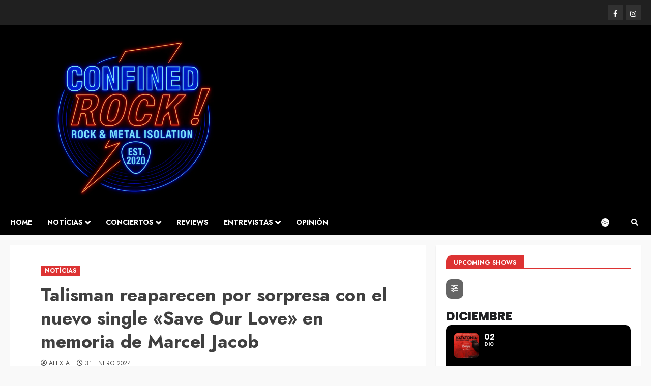

--- FILE ---
content_type: text/html; charset=UTF-8
request_url: https://confinedrock.com/talisman-reaparecen-por-sorpresa-con-el-nuevo-single-save-our-love-en-memoria-de-marcel-jacob/
body_size: 38622
content:
<!doctype html>
<html lang="es">
<head>
    <meta charset="UTF-8">
    <meta name="viewport" content="width=device-width, initial-scale=1">
    <link rel="profile" href="http://gmpg.org/xfn/11">

    <meta name='robots' content='index, follow, max-image-preview:large, max-snippet:-1, max-video-preview:-1' />
	<style>img:is([sizes="auto" i], [sizes^="auto," i]) { contain-intrinsic-size: 3000px 1500px }</style>
	<script id="cookieyes" type="text/javascript" src="https://cdn-cookieyes.com/client_data/19f24302d41742f6a667f490/script.js"></script><link rel='preload' href='https://fonts.googleapis.com/css?family=Jost:400,700|Noto+Serif:400,700&#038;subset=latin&#038;display=swap' as='style' onload="this.onload=null;this.rel='stylesheet'" type='text/css' media='all' crossorigin='anonymous'>

	<!-- This site is optimized with the Yoast SEO plugin v26.4 - https://yoast.com/wordpress/plugins/seo/ -->
	<title>Talisman reaparecen por sorpresa con el nuevo single &quot;Save Our Love&quot; en memoria de Marcel Jacob | Confined Rock!</title>
	<meta name="description" content="Conoce la actualidad de la escena Rock y Metal con las últimas notícias, crónicas de conciertos, reseñas y reviews de discos y mucho más!!" />
	<link rel="canonical" href="https://confinedrock.com/talisman-reaparecen-por-sorpresa-con-el-nuevo-single-save-our-love-en-memoria-de-marcel-jacob/" />
	<meta property="og:locale" content="es_ES" />
	<meta property="og:type" content="article" />
	<meta property="og:title" content="Talisman reaparecen por sorpresa con el nuevo single &quot;Save Our Love&quot; en memoria de Marcel Jacob | Confined Rock!" />
	<meta property="og:description" content="Conoce la actualidad de la escena Rock y Metal con las últimas notícias, crónicas de conciertos, reseñas y reviews de discos y mucho más!!" />
	<meta property="og:url" content="https://confinedrock.com/talisman-reaparecen-por-sorpresa-con-el-nuevo-single-save-our-love-en-memoria-de-marcel-jacob/" />
	<meta property="og:site_name" content="Confined Rock!" />
	<meta property="article:publisher" content="https://www.facebook.com/confinedrock/" />
	<meta property="article:published_time" content="2024-01-31T08:10:39+00:00" />
	<meta property="og:image" content="https://confinedrock.com/wp-content/uploads/2024/01/jeff-scott-soto.jpg" />
	<meta property="og:image:width" content="645" />
	<meta property="og:image:height" content="363" />
	<meta property="og:image:type" content="image/jpeg" />
	<meta name="author" content="Alex A." />
	<meta name="twitter:card" content="summary_large_image" />
	<meta name="twitter:label1" content="Escrito por" />
	<meta name="twitter:data1" content="Alex A." />
	<meta name="twitter:label2" content="Tiempo de lectura" />
	<meta name="twitter:data2" content="2 minutos" />
	<script type="application/ld+json" class="yoast-schema-graph">{"@context":"https://schema.org","@graph":[{"@type":"Article","@id":"https://confinedrock.com/talisman-reaparecen-por-sorpresa-con-el-nuevo-single-save-our-love-en-memoria-de-marcel-jacob/#article","isPartOf":{"@id":"https://confinedrock.com/talisman-reaparecen-por-sorpresa-con-el-nuevo-single-save-our-love-en-memoria-de-marcel-jacob/"},"author":{"name":"Alex A.","@id":"https://confinedrock.com/#/schema/person/afe85fde375997aa8158ced39baa7d0a"},"headline":"Talisman reaparecen por sorpresa con el nuevo single «Save Our Love» en memoria de Marcel Jacob","datePublished":"2024-01-31T08:10:39+00:00","mainEntityOfPage":{"@id":"https://confinedrock.com/talisman-reaparecen-por-sorpresa-con-el-nuevo-single-save-our-love-en-memoria-de-marcel-jacob/"},"wordCount":262,"publisher":{"@id":"https://confinedrock.com/#organization"},"image":{"@id":"https://confinedrock.com/talisman-reaparecen-por-sorpresa-con-el-nuevo-single-save-our-love-en-memoria-de-marcel-jacob/#primaryimage"},"thumbnailUrl":"https://confinedrock.com/wp-content/uploads/2024/01/jeff-scott-soto.jpg","articleSection":["NOTÍCIAS"],"inLanguage":"es"},{"@type":"WebPage","@id":"https://confinedrock.com/talisman-reaparecen-por-sorpresa-con-el-nuevo-single-save-our-love-en-memoria-de-marcel-jacob/","url":"https://confinedrock.com/talisman-reaparecen-por-sorpresa-con-el-nuevo-single-save-our-love-en-memoria-de-marcel-jacob/","name":"Talisman reaparecen por sorpresa con el nuevo single \"Save Our Love\" en memoria de Marcel Jacob | Confined Rock!","isPartOf":{"@id":"https://confinedrock.com/#website"},"primaryImageOfPage":{"@id":"https://confinedrock.com/talisman-reaparecen-por-sorpresa-con-el-nuevo-single-save-our-love-en-memoria-de-marcel-jacob/#primaryimage"},"image":{"@id":"https://confinedrock.com/talisman-reaparecen-por-sorpresa-con-el-nuevo-single-save-our-love-en-memoria-de-marcel-jacob/#primaryimage"},"thumbnailUrl":"https://confinedrock.com/wp-content/uploads/2024/01/jeff-scott-soto.jpg","datePublished":"2024-01-31T08:10:39+00:00","description":"Conoce la actualidad de la escena Rock y Metal con las últimas notícias, crónicas de conciertos, reseñas y reviews de discos y mucho más!!","breadcrumb":{"@id":"https://confinedrock.com/talisman-reaparecen-por-sorpresa-con-el-nuevo-single-save-our-love-en-memoria-de-marcel-jacob/#breadcrumb"},"inLanguage":"es","potentialAction":[{"@type":"ReadAction","target":["https://confinedrock.com/talisman-reaparecen-por-sorpresa-con-el-nuevo-single-save-our-love-en-memoria-de-marcel-jacob/"]}]},{"@type":"ImageObject","inLanguage":"es","@id":"https://confinedrock.com/talisman-reaparecen-por-sorpresa-con-el-nuevo-single-save-our-love-en-memoria-de-marcel-jacob/#primaryimage","url":"https://confinedrock.com/wp-content/uploads/2024/01/jeff-scott-soto.jpg","contentUrl":"https://confinedrock.com/wp-content/uploads/2024/01/jeff-scott-soto.jpg","width":645,"height":363},{"@type":"BreadcrumbList","@id":"https://confinedrock.com/talisman-reaparecen-por-sorpresa-con-el-nuevo-single-save-our-love-en-memoria-de-marcel-jacob/#breadcrumb","itemListElement":[{"@type":"ListItem","position":1,"name":"Portada","item":"https://confinedrock.com/"},{"@type":"ListItem","position":2,"name":"Talisman reaparecen por sorpresa con el nuevo single «Save Our Love» en memoria de Marcel Jacob"}]},{"@type":"WebSite","@id":"https://confinedrock.com/#website","url":"https://confinedrock.com/","name":"Confined Rock!","description":"Rock and Metal news, shows and reviews","publisher":{"@id":"https://confinedrock.com/#organization"},"potentialAction":[{"@type":"SearchAction","target":{"@type":"EntryPoint","urlTemplate":"https://confinedrock.com/?s={search_term_string}"},"query-input":{"@type":"PropertyValueSpecification","valueRequired":true,"valueName":"search_term_string"}}],"inLanguage":"es"},{"@type":"Organization","@id":"https://confinedrock.com/#organization","name":"Confined Rock!","url":"https://confinedrock.com/","logo":{"@type":"ImageObject","inLanguage":"es","@id":"https://confinedrock.com/#/schema/logo/image/","url":"https://i2.wp.com/confinedrock.com/wp-content/uploads/2020/06/Confined-Rock_v1_logo.png?fit=500%2C500&ssl=1","contentUrl":"https://i2.wp.com/confinedrock.com/wp-content/uploads/2020/06/Confined-Rock_v1_logo.png?fit=500%2C500&ssl=1","width":500,"height":500,"caption":"Confined Rock!"},"image":{"@id":"https://confinedrock.com/#/schema/logo/image/"},"sameAs":["https://www.facebook.com/confinedrock/","https://www.instagram.com/confinedrock/"]},{"@type":"Person","@id":"https://confinedrock.com/#/schema/person/afe85fde375997aa8158ced39baa7d0a","name":"Alex A.","image":{"@type":"ImageObject","inLanguage":"es","@id":"https://confinedrock.com/#/schema/person/image/","url":"https://confinedrock.com/wp-content/uploads/2020/03/19554046_10211729625867409_5680511387690398722_n-150x150.jpg","contentUrl":"https://confinedrock.com/wp-content/uploads/2020/03/19554046_10211729625867409_5680511387690398722_n-150x150.jpg","caption":"Alex A."},"description":"PCDM. Die-hard fan de Metallica. Degustador de todos los estilos, aunque con criterio. Fiel seguidor de la saga Star Wars y de las aventuras de Son Goku.","sameAs":["https://confinedrock.com"],"url":"https://confinedrock.com/author/aalbert1/"}]}</script>
	<!-- / Yoast SEO plugin. -->


<link rel='dns-prefetch' href='//maps.googleapis.com' />
<link rel='dns-prefetch' href='//meet.jit.si' />
<link rel='dns-prefetch' href='//www.googletagmanager.com' />
<link rel='dns-prefetch' href='//fonts.googleapis.com' />
<link rel='preconnect' href='https://fonts.googleapis.com' />
<link rel='preconnect' href='https://fonts.gstatic.com' />
<link rel="alternate" type="application/rss+xml" title="Confined Rock! &raquo; Feed" href="https://confinedrock.com/feed/" />
<link rel="alternate" type="application/rss+xml" title="Confined Rock! &raquo; Feed de los comentarios" href="https://confinedrock.com/comments/feed/" />
<link rel='stylesheet' id='wpauthor-blocks-fontawesome-front-css' href='https://confinedrock.com/wp-content/plugins/wp-post-author/assets/fontawesome/css/all.css?ver=3.6.4' type='text/css' media='all' />
<link rel='stylesheet' id='wpauthor-frontend-block-style-css-css' href='https://confinedrock.com/wp-content/plugins/wp-post-author/assets/dist/blocks.style.build.css?ver=3.6.4' type='text/css' media='all' />
<link rel='stylesheet' id='wp-block-library-css' href='https://confinedrock.com/wp-includes/css/dist/block-library/style.min.css?ver=6.8.3' type='text/css' media='all' />
<style id='wp-block-library-theme-inline-css' type='text/css'>
.wp-block-audio :where(figcaption){color:#555;font-size:13px;text-align:center}.is-dark-theme .wp-block-audio :where(figcaption){color:#ffffffa6}.wp-block-audio{margin:0 0 1em}.wp-block-code{border:1px solid #ccc;border-radius:4px;font-family:Menlo,Consolas,monaco,monospace;padding:.8em 1em}.wp-block-embed :where(figcaption){color:#555;font-size:13px;text-align:center}.is-dark-theme .wp-block-embed :where(figcaption){color:#ffffffa6}.wp-block-embed{margin:0 0 1em}.blocks-gallery-caption{color:#555;font-size:13px;text-align:center}.is-dark-theme .blocks-gallery-caption{color:#ffffffa6}:root :where(.wp-block-image figcaption){color:#555;font-size:13px;text-align:center}.is-dark-theme :root :where(.wp-block-image figcaption){color:#ffffffa6}.wp-block-image{margin:0 0 1em}.wp-block-pullquote{border-bottom:4px solid;border-top:4px solid;color:currentColor;margin-bottom:1.75em}.wp-block-pullquote cite,.wp-block-pullquote footer,.wp-block-pullquote__citation{color:currentColor;font-size:.8125em;font-style:normal;text-transform:uppercase}.wp-block-quote{border-left:.25em solid;margin:0 0 1.75em;padding-left:1em}.wp-block-quote cite,.wp-block-quote footer{color:currentColor;font-size:.8125em;font-style:normal;position:relative}.wp-block-quote:where(.has-text-align-right){border-left:none;border-right:.25em solid;padding-left:0;padding-right:1em}.wp-block-quote:where(.has-text-align-center){border:none;padding-left:0}.wp-block-quote.is-large,.wp-block-quote.is-style-large,.wp-block-quote:where(.is-style-plain){border:none}.wp-block-search .wp-block-search__label{font-weight:700}.wp-block-search__button{border:1px solid #ccc;padding:.375em .625em}:where(.wp-block-group.has-background){padding:1.25em 2.375em}.wp-block-separator.has-css-opacity{opacity:.4}.wp-block-separator{border:none;border-bottom:2px solid;margin-left:auto;margin-right:auto}.wp-block-separator.has-alpha-channel-opacity{opacity:1}.wp-block-separator:not(.is-style-wide):not(.is-style-dots){width:100px}.wp-block-separator.has-background:not(.is-style-dots){border-bottom:none;height:1px}.wp-block-separator.has-background:not(.is-style-wide):not(.is-style-dots){height:2px}.wp-block-table{margin:0 0 1em}.wp-block-table td,.wp-block-table th{word-break:normal}.wp-block-table :where(figcaption){color:#555;font-size:13px;text-align:center}.is-dark-theme .wp-block-table :where(figcaption){color:#ffffffa6}.wp-block-video :where(figcaption){color:#555;font-size:13px;text-align:center}.is-dark-theme .wp-block-video :where(figcaption){color:#ffffffa6}.wp-block-video{margin:0 0 1em}:root :where(.wp-block-template-part.has-background){margin-bottom:0;margin-top:0;padding:1.25em 2.375em}
</style>
<link rel='stylesheet' id='mpp_gutenberg-css' href='https://confinedrock.com/wp-content/plugins/metronet-profile-picture/dist/blocks.style.build.css?ver=2.6.3' type='text/css' media='all' />
<style id='global-styles-inline-css' type='text/css'>
:root{--wp--preset--aspect-ratio--square: 1;--wp--preset--aspect-ratio--4-3: 4/3;--wp--preset--aspect-ratio--3-4: 3/4;--wp--preset--aspect-ratio--3-2: 3/2;--wp--preset--aspect-ratio--2-3: 2/3;--wp--preset--aspect-ratio--16-9: 16/9;--wp--preset--aspect-ratio--9-16: 9/16;--wp--preset--color--black: #000000;--wp--preset--color--cyan-bluish-gray: #abb8c3;--wp--preset--color--white: #ffffff;--wp--preset--color--pale-pink: #f78da7;--wp--preset--color--vivid-red: #cf2e2e;--wp--preset--color--luminous-vivid-orange: #ff6900;--wp--preset--color--luminous-vivid-amber: #fcb900;--wp--preset--color--light-green-cyan: #7bdcb5;--wp--preset--color--vivid-green-cyan: #00d084;--wp--preset--color--pale-cyan-blue: #8ed1fc;--wp--preset--color--vivid-cyan-blue: #0693e3;--wp--preset--color--vivid-purple: #9b51e0;--wp--preset--gradient--vivid-cyan-blue-to-vivid-purple: linear-gradient(135deg,rgba(6,147,227,1) 0%,rgb(155,81,224) 100%);--wp--preset--gradient--light-green-cyan-to-vivid-green-cyan: linear-gradient(135deg,rgb(122,220,180) 0%,rgb(0,208,130) 100%);--wp--preset--gradient--luminous-vivid-amber-to-luminous-vivid-orange: linear-gradient(135deg,rgba(252,185,0,1) 0%,rgba(255,105,0,1) 100%);--wp--preset--gradient--luminous-vivid-orange-to-vivid-red: linear-gradient(135deg,rgba(255,105,0,1) 0%,rgb(207,46,46) 100%);--wp--preset--gradient--very-light-gray-to-cyan-bluish-gray: linear-gradient(135deg,rgb(238,238,238) 0%,rgb(169,184,195) 100%);--wp--preset--gradient--cool-to-warm-spectrum: linear-gradient(135deg,rgb(74,234,220) 0%,rgb(151,120,209) 20%,rgb(207,42,186) 40%,rgb(238,44,130) 60%,rgb(251,105,98) 80%,rgb(254,248,76) 100%);--wp--preset--gradient--blush-light-purple: linear-gradient(135deg,rgb(255,206,236) 0%,rgb(152,150,240) 100%);--wp--preset--gradient--blush-bordeaux: linear-gradient(135deg,rgb(254,205,165) 0%,rgb(254,45,45) 50%,rgb(107,0,62) 100%);--wp--preset--gradient--luminous-dusk: linear-gradient(135deg,rgb(255,203,112) 0%,rgb(199,81,192) 50%,rgb(65,88,208) 100%);--wp--preset--gradient--pale-ocean: linear-gradient(135deg,rgb(255,245,203) 0%,rgb(182,227,212) 50%,rgb(51,167,181) 100%);--wp--preset--gradient--electric-grass: linear-gradient(135deg,rgb(202,248,128) 0%,rgb(113,206,126) 100%);--wp--preset--gradient--midnight: linear-gradient(135deg,rgb(2,3,129) 0%,rgb(40,116,252) 100%);--wp--preset--font-size--small: 13px;--wp--preset--font-size--medium: 20px;--wp--preset--font-size--large: 36px;--wp--preset--font-size--x-large: 42px;--wp--preset--spacing--20: 0.44rem;--wp--preset--spacing--30: 0.67rem;--wp--preset--spacing--40: 1rem;--wp--preset--spacing--50: 1.5rem;--wp--preset--spacing--60: 2.25rem;--wp--preset--spacing--70: 3.38rem;--wp--preset--spacing--80: 5.06rem;--wp--preset--shadow--natural: 6px 6px 9px rgba(0, 0, 0, 0.2);--wp--preset--shadow--deep: 12px 12px 50px rgba(0, 0, 0, 0.4);--wp--preset--shadow--sharp: 6px 6px 0px rgba(0, 0, 0, 0.2);--wp--preset--shadow--outlined: 6px 6px 0px -3px rgba(255, 255, 255, 1), 6px 6px rgba(0, 0, 0, 1);--wp--preset--shadow--crisp: 6px 6px 0px rgba(0, 0, 0, 1);}:root { --wp--style--global--content-size: 700px;--wp--style--global--wide-size: 1240px; }:where(body) { margin: 0; }.wp-site-blocks > .alignleft { float: left; margin-right: 2em; }.wp-site-blocks > .alignright { float: right; margin-left: 2em; }.wp-site-blocks > .aligncenter { justify-content: center; margin-left: auto; margin-right: auto; }:where(.wp-site-blocks) > * { margin-block-start: 24px; margin-block-end: 0; }:where(.wp-site-blocks) > :first-child { margin-block-start: 0; }:where(.wp-site-blocks) > :last-child { margin-block-end: 0; }:root { --wp--style--block-gap: 24px; }:root :where(.is-layout-flow) > :first-child{margin-block-start: 0;}:root :where(.is-layout-flow) > :last-child{margin-block-end: 0;}:root :where(.is-layout-flow) > *{margin-block-start: 24px;margin-block-end: 0;}:root :where(.is-layout-constrained) > :first-child{margin-block-start: 0;}:root :where(.is-layout-constrained) > :last-child{margin-block-end: 0;}:root :where(.is-layout-constrained) > *{margin-block-start: 24px;margin-block-end: 0;}:root :where(.is-layout-flex){gap: 24px;}:root :where(.is-layout-grid){gap: 24px;}.is-layout-flow > .alignleft{float: left;margin-inline-start: 0;margin-inline-end: 2em;}.is-layout-flow > .alignright{float: right;margin-inline-start: 2em;margin-inline-end: 0;}.is-layout-flow > .aligncenter{margin-left: auto !important;margin-right: auto !important;}.is-layout-constrained > .alignleft{float: left;margin-inline-start: 0;margin-inline-end: 2em;}.is-layout-constrained > .alignright{float: right;margin-inline-start: 2em;margin-inline-end: 0;}.is-layout-constrained > .aligncenter{margin-left: auto !important;margin-right: auto !important;}.is-layout-constrained > :where(:not(.alignleft):not(.alignright):not(.alignfull)){max-width: var(--wp--style--global--content-size);margin-left: auto !important;margin-right: auto !important;}.is-layout-constrained > .alignwide{max-width: var(--wp--style--global--wide-size);}body .is-layout-flex{display: flex;}.is-layout-flex{flex-wrap: wrap;align-items: center;}.is-layout-flex > :is(*, div){margin: 0;}body .is-layout-grid{display: grid;}.is-layout-grid > :is(*, div){margin: 0;}body{padding-top: 0px;padding-right: 0px;padding-bottom: 0px;padding-left: 0px;}a:where(:not(.wp-element-button)){text-decoration: none;}:root :where(.wp-element-button, .wp-block-button__link){background-color: #32373c;border-width: 0;color: #fff;font-family: inherit;font-size: inherit;line-height: inherit;padding: calc(0.667em + 2px) calc(1.333em + 2px);text-decoration: none;}.has-black-color{color: var(--wp--preset--color--black) !important;}.has-cyan-bluish-gray-color{color: var(--wp--preset--color--cyan-bluish-gray) !important;}.has-white-color{color: var(--wp--preset--color--white) !important;}.has-pale-pink-color{color: var(--wp--preset--color--pale-pink) !important;}.has-vivid-red-color{color: var(--wp--preset--color--vivid-red) !important;}.has-luminous-vivid-orange-color{color: var(--wp--preset--color--luminous-vivid-orange) !important;}.has-luminous-vivid-amber-color{color: var(--wp--preset--color--luminous-vivid-amber) !important;}.has-light-green-cyan-color{color: var(--wp--preset--color--light-green-cyan) !important;}.has-vivid-green-cyan-color{color: var(--wp--preset--color--vivid-green-cyan) !important;}.has-pale-cyan-blue-color{color: var(--wp--preset--color--pale-cyan-blue) !important;}.has-vivid-cyan-blue-color{color: var(--wp--preset--color--vivid-cyan-blue) !important;}.has-vivid-purple-color{color: var(--wp--preset--color--vivid-purple) !important;}.has-black-background-color{background-color: var(--wp--preset--color--black) !important;}.has-cyan-bluish-gray-background-color{background-color: var(--wp--preset--color--cyan-bluish-gray) !important;}.has-white-background-color{background-color: var(--wp--preset--color--white) !important;}.has-pale-pink-background-color{background-color: var(--wp--preset--color--pale-pink) !important;}.has-vivid-red-background-color{background-color: var(--wp--preset--color--vivid-red) !important;}.has-luminous-vivid-orange-background-color{background-color: var(--wp--preset--color--luminous-vivid-orange) !important;}.has-luminous-vivid-amber-background-color{background-color: var(--wp--preset--color--luminous-vivid-amber) !important;}.has-light-green-cyan-background-color{background-color: var(--wp--preset--color--light-green-cyan) !important;}.has-vivid-green-cyan-background-color{background-color: var(--wp--preset--color--vivid-green-cyan) !important;}.has-pale-cyan-blue-background-color{background-color: var(--wp--preset--color--pale-cyan-blue) !important;}.has-vivid-cyan-blue-background-color{background-color: var(--wp--preset--color--vivid-cyan-blue) !important;}.has-vivid-purple-background-color{background-color: var(--wp--preset--color--vivid-purple) !important;}.has-black-border-color{border-color: var(--wp--preset--color--black) !important;}.has-cyan-bluish-gray-border-color{border-color: var(--wp--preset--color--cyan-bluish-gray) !important;}.has-white-border-color{border-color: var(--wp--preset--color--white) !important;}.has-pale-pink-border-color{border-color: var(--wp--preset--color--pale-pink) !important;}.has-vivid-red-border-color{border-color: var(--wp--preset--color--vivid-red) !important;}.has-luminous-vivid-orange-border-color{border-color: var(--wp--preset--color--luminous-vivid-orange) !important;}.has-luminous-vivid-amber-border-color{border-color: var(--wp--preset--color--luminous-vivid-amber) !important;}.has-light-green-cyan-border-color{border-color: var(--wp--preset--color--light-green-cyan) !important;}.has-vivid-green-cyan-border-color{border-color: var(--wp--preset--color--vivid-green-cyan) !important;}.has-pale-cyan-blue-border-color{border-color: var(--wp--preset--color--pale-cyan-blue) !important;}.has-vivid-cyan-blue-border-color{border-color: var(--wp--preset--color--vivid-cyan-blue) !important;}.has-vivid-purple-border-color{border-color: var(--wp--preset--color--vivid-purple) !important;}.has-vivid-cyan-blue-to-vivid-purple-gradient-background{background: var(--wp--preset--gradient--vivid-cyan-blue-to-vivid-purple) !important;}.has-light-green-cyan-to-vivid-green-cyan-gradient-background{background: var(--wp--preset--gradient--light-green-cyan-to-vivid-green-cyan) !important;}.has-luminous-vivid-amber-to-luminous-vivid-orange-gradient-background{background: var(--wp--preset--gradient--luminous-vivid-amber-to-luminous-vivid-orange) !important;}.has-luminous-vivid-orange-to-vivid-red-gradient-background{background: var(--wp--preset--gradient--luminous-vivid-orange-to-vivid-red) !important;}.has-very-light-gray-to-cyan-bluish-gray-gradient-background{background: var(--wp--preset--gradient--very-light-gray-to-cyan-bluish-gray) !important;}.has-cool-to-warm-spectrum-gradient-background{background: var(--wp--preset--gradient--cool-to-warm-spectrum) !important;}.has-blush-light-purple-gradient-background{background: var(--wp--preset--gradient--blush-light-purple) !important;}.has-blush-bordeaux-gradient-background{background: var(--wp--preset--gradient--blush-bordeaux) !important;}.has-luminous-dusk-gradient-background{background: var(--wp--preset--gradient--luminous-dusk) !important;}.has-pale-ocean-gradient-background{background: var(--wp--preset--gradient--pale-ocean) !important;}.has-electric-grass-gradient-background{background: var(--wp--preset--gradient--electric-grass) !important;}.has-midnight-gradient-background{background: var(--wp--preset--gradient--midnight) !important;}.has-small-font-size{font-size: var(--wp--preset--font-size--small) !important;}.has-medium-font-size{font-size: var(--wp--preset--font-size--medium) !important;}.has-large-font-size{font-size: var(--wp--preset--font-size--large) !important;}.has-x-large-font-size{font-size: var(--wp--preset--font-size--x-large) !important;}
:root :where(.wp-block-pullquote){font-size: 1.5em;line-height: 1.6;}
</style>
<link rel='stylesheet' id='lbwps-styles-photoswipe5-main-css' href='https://confinedrock.com/wp-content/plugins/lightbox-photoswipe/assets/ps5/styles/main.css?ver=5.7.3' type='text/css' media='all' />
<link rel='stylesheet' id='siteorigin-panels-front-css' href='https://confinedrock.com/wp-content/plugins/siteorigin-panels/css/front-flex.min.css?ver=2.33.3' type='text/css' media='all' />
<link rel='stylesheet' id='sow-image-default-c67d20f9f743-81439-css' href='https://confinedrock.com/wp-content/uploads/siteorigin-widgets/sow-image-default-c67d20f9f743-81439.css?ver=6.8.3' type='text/css' media='all' />
<link rel='stylesheet' id='bootstrap-css' href='https://confinedrock.com/wp-content/themes/chromenews/assets/bootstrap/css/bootstrap.min.css?ver=6.8.3' type='text/css' media='all' />
<link rel='stylesheet' id='chromenews-style-css' href='https://confinedrock.com/wp-content/themes/chromenews/style.css?ver=6.8.3' type='text/css' media='all' />
<style id='chromenews-style-inline-css' type='text/css'>
body.aft-dark-mode #loader::before{border-color:#000000;} body.aft-dark-mode #sidr,body.aft-dark-mode,body.aft-dark-mode.custom-background,body.aft-dark-mode #af-preloader{background-color:#000000;} body.aft-light-mode #loader::before{border-color:#f9f9f9 ;} body.aft-light-mode #sidr,body.aft-light-mode #af-preloader,body.aft-light-mode{background-color:#f9f9f9 ;} #loader,.wp-block-search .wp-block-search__button,.woocommerce-account .entry-content .woocommerce-MyAccount-navigation ul li.is-active,.woocommerce #respond input#submit.disabled,.woocommerce #respond input#submit:disabled,.woocommerce #respond input#submit:disabled[disabled],.woocommerce a.button.disabled,.woocommerce a.button:disabled,.woocommerce a.button:disabled[disabled],.woocommerce button.button.disabled,.woocommerce button.button:disabled,.woocommerce button.button:disabled[disabled],.woocommerce input.button.disabled,.woocommerce input.button:disabled,.woocommerce input.button:disabled[disabled],.woocommerce #respond input#submit,.woocommerce a.button,.woocommerce button.button,.woocommerce input.button,.woocommerce #respond input#submit.alt,.woocommerce a.button.alt,.woocommerce button.button.alt,.woocommerce input.button.alt,.woocommerce #respond input#submit:hover,.woocommerce a.button:hover,.woocommerce button.button:hover,.woocommerce input.button:hover,.woocommerce #respond input#submit.alt:hover,.woocommerce a.button.alt:hover,.woocommerce button.button.alt:hover,.woocommerce input.button.alt:hover,.widget-title-border-top .wp_post_author_widget .widget-title::before,.widget-title-border-bottom .wp_post_author_widget .widget-title::before,.widget-title-border-top .heading-line::before,.widget-title-border-bottom .heading-line::before,.widget-title-border-top .sub-heading-line::before,.widget-title-border-bottom .sub-heading-line::before,.widget-title-background-side .wp-block-group .wp-block-search__label,.widget-title-background-side .wp-block-group .wp-block-heading,.widget-title-background-side .widget_block .wp-block-search__label,.widget-title-background-side .widget_block .wp-block-heading,.widget-title-background-side .wp_post_author_widget .widget-title,.widget-title-background-side .widget-title .heading-line,.widget-title-background-side .wp-block-search__label::before,.widget-title-background-side .heading-line-before,.widget-title-background-side .sub-heading-line,.widget-title-background-side .wp-block-group .wp-block-heading::before,.widget-title-background-side .widget_block .wp-block-heading::before,body.aft-dark-mode .is-style-fill a.wp-block-button__link:not(.has-background),body.aft-light-mode .is-style-fill a.wp-block-button__link:not(.has-background),body.aft-light-mode .aft-main-banner-section.aft-banner-background-secondary,body.aft-dark-mode .aft-main-banner-section.aft-banner-background-secondary,.aft-dark-mode span.heading-line-after,.aft-dark-mode span.heading-line-before,body.widget-title-border-bottom .header-after1 .heading-line-before,body.widget-title-border-bottom .widget-title .heading-line-before,body .af-cat-widget-carousel a.chromenews-categories.category-color-1,a.sidr-class-sidr-button-close,.aft-posts-tabs-panel .nav-tabs>li>a.active,body.aft-dark-mode .entry-content > [class*="wp-block-"] .wp-block-button:not(.is-style-outline) a.wp-block-button__link,body.aft-light-mode .entry-content > [class*="wp-block-"] .wp-block-button:not(.is-style-outline) a.wp-block-button__link,body.aft-dark-mode .entry-content > [class*="wp-block-"] .wp-block-button:not(.is-style-outline) a.wp-block-button__link:hover,body.aft-light-mode .entry-content > [class*="wp-block-"] .wp-block-button:not(.is-style-outline) a.wp-block-button__link:hover,.widget-title-border-bottom .sub-heading-line::before,.widget-title-border-bottom .wp-post-author-wrap .header-after::before,.widget-title-border-side .wp_post_author_widget .widget-title::before,.widget-title-border-side .heading-line::before,.widget-title-border-side .sub-heading-line::before,.single-post .entry-content-title-featured-wrap .af-post-format i,.single-post article.post .af-post-format i,.aft-archive-wrapper .no-post-image:not(.grid-design-texts-over-image) .af-post-format i,span.heading-line::before,.wp-post-author-wrap .header-after::before,body.aft-dark-mode input[type="button"],body.aft-dark-mode input[type="reset"],body.aft-dark-mode input[type="submit"],body.aft-dark-mode .inner-suscribe input[type=submit],.af-youtube-slider .af-video-wrap .af-bg-play i,.af-youtube-video-list .entry-header-yt-video-wrapper .af-yt-video-play i,body .btn-style1 a:visited,body .btn-style1 a,body .chromenews-pagination .nav-links .page-numbers.current,body #scroll-up,body article.sticky .read-single:before,.read-img .trending-no,body .trending-posts-vertical .trending-no{background-color:#dd3333;} body .aft-see-more a{background-image:linear-gradient(120deg,#dd3333 ,#dd3333);} .comment-content > p a,.comment-body .reply a:hover,.entry-content .wp-block-table td a,.entry-content h1 a,.entry-content h2 a,.entry-content h3 a,.entry-content h4 a,.entry-content h5 a,.entry-content h6 a,.chromenews_youtube_video_widget .af-youtube-slider-thumbnail .slick-slide.slick-current::before,.post-description a:not(.aft-readmore),.chromenews-widget.widget_text a,.chromenews-widget .textwidget a,body .aft-see-more a,mark,body.aft-light-mode .aft-readmore-wrapper a.aft-readmore:hover,body.aft-dark-mode .aft-readmore-wrapper a.aft-readmore:hover,body.aft-dark-mode .grid-design-texts-over-image .aft-readmore-wrapper a.aft-readmore:hover,body.aft-light-mode .grid-design-texts-over-image .aft-readmore-wrapper a.aft-readmore:hover,body.single .entry-header .aft-post-excerpt-and-meta .post-excerpt,body.aft-light-mode.single span.tags-links a:hover,body.aft-dark-mode.single span.tags-links a:hover,.chromenews-pagination .nav-links .page-numbers.current,.aft-light-mode p.awpa-more-posts a:hover,p.awpa-more-posts a:hover,.wp-post-author-meta .wp-post-author-meta-more-posts a.awpa-more-posts:hover{border-color:#dd3333;} body.aft-dark-mode main .entry-content ul.wc-block-grid__products > li a:hover .wc-block-grid__product-title,body.aft-light-mode main .entry-content ul.wc-block-grid__products > li a:hover .wc-block-grid__product-title,body .entry-content > [class*="wp-block-"] a:not(.has-text-color),body .entry-content > [class*="wp-block-"] li,body .entry-content > ul a,body .entry-content > ol a,body .entry-content > p a ,.post-excerpt a,body.aft-dark-mode #secondary .chromenews-widget ul[class*="wp-block-"] a:hover,body.aft-light-mode #secondary .chromenews-widget ul[class*="wp-block-"] a:hover,body.aft-dark-mode #secondary .chromenews-widget ol[class*="wp-block-"] a:hover,body.aft-light-mode #secondary .chromenews-widget ol[class*="wp-block-"] a:hover,.comment-form a:hover,body.aft-light-mode .af-breadcrumbs a:hover,body.aft-dark-mode .af-breadcrumbs a:hover,body.aft-light-mode ul.trail-items li a:hover,body.aft-dark-mode ul.trail-items li a:hover,.aft-dark-mode ul.cat-links > li a,.aft-light-mode ul.cat-links > li a,.aft-dark-mode .widget ul.cat-links > li a,.aft-light-mode .widget ul.cat-links > li a,.read-title h3 a:hover,.read-title h2 a:hover,#scroll-up::after{border-bottom-color:#dd3333;} .hover-title-secondary-color.aft-dark-mode .aft-main-banner-section.aft-banner-background-custom:not(.data-bg) .read-single:not(.grid-design-texts-over-image) .read-title h3 a:hover,.hover-title-secondary-color.aft-light-mode .aft-main-banner-section.aft-banner-background-custom:not(.data-bg) .read-single:not(.grid-design-texts-over-image) .read-title h3 a:hover,.hover-title-secondary-color.aft-dark-mode .aft-main-banner-section.aft-banner-background-alternative:not(.data-bg) .read-single:not(.grid-design-texts-over-image) .read-title h3 a:hover,.hover-title-secondary-color.aft-light-mode .aft-main-banner-section.aft-banner-background-alternative:not(.data-bg) .read-single:not(.grid-design-texts-over-image) .read-title h3 a:hover,.hover-title-secondary-color.aft-dark-mode .aft-main-banner-section.aft-banner-background-default:not(.data-bg) .read-single:not(.grid-design-texts-over-image) .read-title h3 a:hover,.hover-title-secondary-color.aft-light-mode .aft-main-banner-section.aft-banner-background-default:not(.data-bg) .read-single:not(.grid-design-texts-over-image) .read-title h3 a:hover,.hover-title-secondary-color.aft-dark-mode #secondary .chromenews-widget ul[class*="wp-block-"] a:hover,.hover-title-secondary-color.aft-light-mode #secondary .chromenews-widget ul[class*="wp-block-"] a:hover,.hover-title-secondary-color.aft-dark-mode #secondary .chromenews-widget ol[class*="wp-block-"] a:hover,.hover-title-secondary-color.aft-light-mode #secondary .chromenews-widget ol[class*="wp-block-"] a:hover,.hover-title-secondary-color.aft-dark-mode .read-single:not(.grid-design-texts-over-image) .read-title h2 a:hover,.hover-title-secondary-color.aft-dark-mode .read-single:not(.grid-design-texts-over-image) .read-title h3 a:hover,.hover-title-secondary-color .read-title h3 a:hover,.hover-title-secondary-color .read-title h2 a:hover,.hover-title-secondary-color .nav-links a:hover .post-title,.hover-title-secondary-color.aft-dark-mode .banner-exclusive-posts-wrapper a:hover .exclusive-post-title,.hover-title-secondary-color.aft-light-mode .banner-exclusive-posts-wrapper a:hover .exclusive-post-title,.hover-title-secondary-color.aft-light-mode .aft-main-banner-section.aft-banner-background-default:not(.data-bg) .banner-exclusive-posts-wrapper a:hover .exclusive-post-title,.hover-title-secondary-color.aft-light-mode .aft-main-banner-section.aft-banner-background-alternative:not(.data-bg) .banner-exclusive-posts-wrapper a:hover .exclusive-post-title,.hover-title-secondary-color.aft-light-mode .aft-main-banner-section.aft-banner-background-custom:not(.data-bg) .banner-exclusive-posts-wrapper a:hover .exclusive-post-title,.hover-title-secondary-color.aft-dark-mode .aft-main-banner-section.aft-banner-background-default:not(.data-bg) .banner-exclusive-posts-wrapper a:hover .exclusive-post-title,.hover-title-secondary-color.aft-dark-mode .aft-main-banner-section.aft-banner-background-alternative:not(.data-bg) .banner-exclusive-posts-wrapper a:hover .exclusive-post-title,.hover-title-secondary-color.aft-dark-mode .aft-main-banner-section.aft-banner-background-custom:not(.data-bg) .banner-exclusive-posts-wrapper a:hover .exclusive-post-title,.hover-title-secondary-color.aft-light-mode .widget ul:not([class]) > li a:hover,.hover-title-secondary-color.aft-light-mode .widget ol:not([class]) > li a:hover,.hover-title-secondary-color.aft-dark-mode .widget ul:not([class]) > li a:hover,.hover-title-secondary-color.aft-dark-mode .widget ol:not([class]) > li a:hover,.hover-title-secondary-color.aft-light-mode .read-single:not(.grid-design-texts-over-image) .read-title h2 a:hover,.hover-title-secondary-color.aft-light-mode .read-single:not(.grid-design-texts-over-image) .read-title h3 a:hover,.page-links a.post-page-numbers,body.aft-dark-mode .entry-content > [class*="wp-block-"] a.wp-block-file__button:not(.has-text-color),body.aft-light-mode .entry-content > [class*="wp-block-"] a.wp-block-file__button:not(.has-text-color),body.wp-post-author-meta .awpa-display-name a:hover,.widget_text a,body footer.site-footer .wp-post-author-meta .wp-post-author-meta-more-posts a:hover,body footer.site-footer .wp_post_author_widget .awpa-display-name a:hover,body .site-footer .secondary-footer a:hover,body.aft-light-mode p.awpa-website a:hover ,body.aft-dark-mode p.awpa-website a:hover{color:#dd3333;} .woocommerce div.product form.cart .reset_variations,.wp-calendar-nav a,body.aft-light-mode main ul > li a:hover,body.aft-light-mode main ol > li a:hover,body.aft-dark-mode main ul > li a:hover,body.aft-dark-mode main ol > li a:hover,body.aft-light-mode .aft-main-banner-section .aft-popular-taxonomies-lists ul li a:hover,body.aft-dark-mode .aft-main-banner-section .aft-popular-taxonomies-lists ul li a:hover,.aft-dark-mode .read-details .entry-meta span.aft-view-count a:hover,.aft-light-mode .read-details .entry-meta span.aft-view-count a:hover,body.aft-dark-mode .entry-meta span.posts-author a:hover,body.aft-light-mode .entry-meta span.posts-author a:hover,body.aft-dark-mode .entry-meta span.posts-date a:hover,body.aft-light-mode .entry-meta span.posts-date a:hover,body.aft-dark-mode .entry-meta span.aft-comment-count a:hover,body.aft-light-mode .entry-meta span.aft-comment-count a:hover,.comment-metadata a:hover,.fn a:hover,body.aft-light-mode .chromenews-pagination .nav-links a.page-numbers:hover,body.aft-dark-mode .chromenews-pagination .nav-links a.page-numbers:hover,body.aft-light-mode .entry-content p.wp-block-tag-cloud a.tag-cloud-link:hover,body.aft-dark-mode .entry-content p.wp-block-tag-cloud a.tag-cloud-link:hover,body footer.site-footer .wp-block-tag-cloud a:hover,body footer.site-footer .tagcloud a:hover,body.aft-light-mode .wp-block-tag-cloud a:hover,body.aft-light-mode .tagcloud a:hover,body.aft-dark-mode .wp-block-tag-cloud a:hover,body.aft-dark-mode .tagcloud a:hover,.aft-dark-mode .wp-post-author-meta .wp-post-author-meta-more-posts a:hover,body footer.site-footer .wp-post-author-meta .wp-post-author-meta-more-posts a:hover{border-color:#dd3333;} .widget-title-border-top .wp-block-group .wp-block-search__label::before,.widget-title-border-top .wp-block-group .wp-block-heading::before,.widget-title-border-top .widget_block .wp-block-search__label::before,.widget-title-border-top .widget_block .wp-block-heading::before,.widget-title-border-bottom .wp-block-group .wp-block-search__label::before,.widget-title-border-bottom .wp-block-group .wp-block-heading::before,.widget-title-border-bottom .widget_block .wp-block-search__label::before,.widget-title-border-bottom .widget_block .wp-block-heading::before,.widget-title-border-side .wp-block-group .wp-block-search__label::before,.widget-title-border-side .wp-block-group .wp-block-heading::before,.widget-title-border-side .widget_block .wp-block-search__label::before,.widget-title-border-side .widget_block .wp-block-heading::before,.wp-block-group .wp-block-search__label::before,.wp-block-group .wp-block-heading::before,.widget_block .wp-block-search__label::before,.widget_block .wp-block-heading::before,body .aft-main-banner-section .aft-popular-taxonomies-lists strong::before,.entry-content form.mc4wp-form input[type=submit],.inner-suscribe input[type=submit],body.aft-light-mode .woocommerce-MyAccount-content a.button,body.aft-dark-mode .woocommerce-MyAccount-content a.button,body.aft-light-mode.woocommerce-account .addresses .title .edit,body.aft-dark-mode.woocommerce-account .addresses .title .edit,.fpsml-front-form.fpsml-template-1 .fpsml-field input[type="submit"],.fpsml-front-form.fpsml-template-2 .fpsml-field input[type="submit"],.fpsml-front-form.fpsml-template-3 .fpsml-field input[type="submit"],.fpsml-front-form.fpsml-template-4 .fpsml-field input[type="submit"],.fpsml-front-form.fpsml-template-5 .fpsml-field input[type="submit"],.fpsml-front-form.fpsml-template-1 .qq-upload-button,.fpsml-front-form.fpsml-template-2 .qq-upload-button,.fpsml-front-form.fpsml-template-3 .qq-upload-button,.fpsml-front-form.fpsml-template-4 .qq-upload-button,.fpsml-front-form.fpsml-template-5 .qq-upload-button,body.aft-dark-mode #wp-calendar tbody td#today,body.aft-light-mode #wp-calendar tbody td#today,body.aft-dark-mode .entry-content > [class*="wp-block-"] .wp-block-button:not(.is-style-outline) a.wp-block-button__link,body.aft-light-mode .entry-content > [class*="wp-block-"] .wp-block-button:not(.is-style-outline) a.wp-block-button__link,.widget-title-border-top .sub-heading-line::before,.widget-title-border-bottom .sub-heading-line::before,.widget-title-border-side .sub-heading-line::before,.btn-style1 a:visited,.btn-style1 a,button,input[type="button"],input[type="reset"],input[type="submit"],body.aft-light-mode.woocommerce nav.woocommerce-pagination ul li .page-numbers.current,body.aft-dark-mode.woocommerce nav.woocommerce-pagination ul li .page-numbers.current,.woocommerce-product-search button[type="submit"],.widget_mc4wp_form_widget input[type=submit],input.search-submit{background-color:#dd3333;} body.aft-light-mode .aft-readmore-wrapper a.aft-readmore:hover,body.aft-dark-mode .aft-readmore-wrapper a.aft-readmore:hover,.main-navigation .menu-description,.woocommerce-product-search button[type="submit"],input.search-submit,body.single span.tags-links a:hover,.aft-light-mode .wp-post-author-meta .awpa-display-name a:hover,.aft-light-mode .banner-exclusive-posts-wrapper a .exclusive-post-title:hover,.aft-light-mode .widget ul.menu >li a:hover,.aft-light-mode .widget ul > li a:hover,.aft-light-mode .widget ol > li a:hover,.aft-light-mode .read-title h3 a:hover,.aft-dark-mode .banner-exclusive-posts-wrapper a .exclusive-post-title:hover,.aft-dark-mode .featured-category-item .read-img a:hover,.aft-dark-mode .widget ul.menu >li a:hover,.aft-dark-mode .widget ul > li a:hover,.aft-dark-mode .widget ol > li a:hover,.aft-dark-mode .read-title h3 a:hover,.aft-dark-mode .nav-links a:hover .post-title,body.aft-dark-mode .entry-content > [class*="wp-block-"] a:not(.has-text-color):hover,body.aft-dark-mode .entry-content > ol a:hover,body.aft-dark-mode .entry-content > ul a:hover,body.aft-dark-mode .entry-content > p a:hover,body.aft-dark-mode .entry-content .wp-block-tag-cloud a:hover,body.aft-dark-mode .entry-content .tagcloud a:hover,body.aft-light-mode .entry-content .wp-block-tag-cloud a:hover,body.aft-light-mode .entry-content .tagcloud a:hover,.aft-dark-mode .read-details .entry-meta span a:hover,.aft-light-mode .read-details .entry-meta span a:hover,body.aft-light-mode.woocommerce nav.woocommerce-pagination ul li .page-numbers.current,body.aft-dark-mode.woocommerce nav.woocommerce-pagination ul li .page-numbers.current,body.aft-light-mode.woocommerce nav.woocommerce-pagination ul li .page-numbers:hover,body.aft-dark-mode.woocommerce nav.woocommerce-pagination ul li .page-numbers:hover,body.aft-dark-mode .wp-post-author-meta .awpa-display-name a:hover,body .nav-links a .post-title:hover,body ul.trail-items li a:hover,body .post-edit-link:hover,body p.logged-in-as a,body #wp-calendar tbody td a,body .chromenews-customizer p:not([class]) > a,body .widget_block p:not([class]) > a,body .entry-content > [class*="wp-block-"] a:not(.wp-block-button__link):hover,body .entry-content > [class*="wp-block-"] a:not(.has-text-color),body .entry-content > ul a,body .entry-content > ul a:visited,body .entry-content > ol a,body .entry-content > ol a:visited,body .entry-content > p a,body .entry-content > p a:visited{border-color:#dd3333;} body .aft-main-banner-section .aft-popular-taxonomies-lists strong::after{border-color:transparent transparent transparent #dd3333;} body.rtl .aft-main-banner-section .aft-popular-taxonomies-lists strong::after{border-color:transparent #dd3333 transparent transparent;} @media only screen and (min-width:993px){.main-navigation .menu-desktop > li.current-menu-item::after,.main-navigation .menu-desktop > ul > li.current-menu-item::after,.main-navigation .menu-desktop > li::after,.main-navigation .menu-desktop > ul > li::after{background-color:#dd3333;} } body.aft-dark-mode .is-style-fill a.wp-block-button__link:not(.has-text-color),body.aft-light-mode .is-style-fill a.wp-block-button__link:not(.has-text-color),.woocommerce-account .entry-content .woocommerce-MyAccount-navigation ul li.is-active a,.wp-block-search .wp-block-search__button,.woocommerce #respond input#submit.disabled,.woocommerce #respond input#submit:disabled,.woocommerce #respond input#submit:disabled[disabled],.woocommerce a.button.disabled,.woocommerce a.button:disabled,.woocommerce a.button:disabled[disabled],.woocommerce button.button.disabled,.woocommerce button.button:disabled,.woocommerce button.button:disabled[disabled],.woocommerce input.button.disabled,.woocommerce input.button:disabled,.woocommerce input.button:disabled[disabled],.woocommerce #respond input#submit,.woocommerce a.button,body .entry-content > [class*="wp-block-"] .woocommerce a:not(.has-text-color).button,.woocommerce button.button,.woocommerce input.button,.woocommerce #respond input#submit.alt,.woocommerce a.button.alt,.woocommerce button.button.alt,.woocommerce input.button.alt,.woocommerce #respond input#submit:hover,.woocommerce a.button:hover,.woocommerce button.button:hover,.woocommerce input.button:hover,.woocommerce #respond input#submit.alt:hover,.woocommerce a.button.alt:hover,.woocommerce button.button.alt:hover,.woocommerce input.button.alt:hover,body.aft-light-mode .woocommerce-MyAccount-content a.button,body.aft-dark-mode .woocommerce-MyAccount-content a.button,body.aft-light-mode.woocommerce-account .addresses .title .edit,body.aft-dark-mode.woocommerce-account .addresses .title .edit,body .aft-main-banner-section .aft-popular-taxonomies-lists strong,body .aft-main-banner-section.aft-banner-background-secondary:not(.data-bg) .aft-popular-taxonomies-lists ul li a,body .aft-main-banner-section.aft-banner-background-secondary:not(.data-bg) .af-main-banner-thumb-posts .small-grid-style .grid-design-default .read-details .read-title h3 a,body .aft-main-banner-section.aft-banner-background-secondary:not(.data-bg) .widget-title .heading-line,body .aft-main-banner-section.aft-banner-background-secondary:not(.data-bg) .aft-posts-tabs-panel .nav-tabs>li>a,body .aft-main-banner-section.aft-banner-background-secondary:not(.data-bg) .aft-comment-view-share > span > a,body .aft-main-banner-section.aft-banner-background-secondary:not(.data-bg) .read-single:not(.grid-design-texts-over-image) .read-details .entry-meta span,body .aft-main-banner-section.aft-banner-background-secondary:not(.data-bg) .banner-exclusive-posts-wrapper a,body .aft-main-banner-section.aft-banner-background-secondary:not(.data-bg) .banner-exclusive-posts-wrapper a:visited,body .aft-main-banner-section.aft-banner-background-secondary:not(.data-bg) .featured-category-item .read-img a,body .aft-main-banner-section.aft-banner-background-secondary:not(.data-bg) .read-single:not(.grid-design-texts-over-image) .read-title h2 a,body .aft-main-banner-section.aft-banner-background-secondary:not(.data-bg) .read-single:not(.grid-design-texts-over-image) .read-title h3 a,body .aft-main-banner-section.aft-banner-background-secondary:not(.data-bg) .widget-title,body .aft-main-banner-section.aft-banner-background-secondary:not(.data-bg) .header-after1,body .aft-main-banner-section.aft-banner-background-secondary:not(.data-bg) .aft-yt-video-item-wrapper .slide-icon,body .aft-main-banner-section.aft-banner-background-secondary:not(.data-bg) .af-slick-navcontrols .slide-icon,#wp-calendar tbody td#today a,body.aft-light-mode .aft-see-more a:hover,body.aft-dark-mode .aft-see-more a:hover,body .chromenews-pagination .nav-links .page-numbers.current,body .aft-posts-tabs-panel .nav-tabs>li>a.active::before,body .aft-posts-tabs-panel .nav-tabs>li>a.active,.single-post .entry-content-title-featured-wrap .af-post-format i,.single-post article.post .af-post-format i,.aft-archive-wrapper .no-post-image:not(.grid-design-texts-over-image) .af-post-format i,body.aft-dark-mode .entry-content > [class*="wp-block-"] .wp-block-button:not(.is-style-outline) a.wp-block-button__link,body.aft-light-mode .entry-content > [class*="wp-block-"] .wp-block-button:not(.is-style-outline) a.wp-block-button__link,body.aft-dark-mode .entry-content > [class*="wp-block-"] .wp-block-button:not(.is-style-outline) a.wp-block-button__link:hover,body.aft-light-mode .entry-content > [class*="wp-block-"] .wp-block-button:not(.is-style-outline) a.wp-block-button__link:hover,body.aft-dark-mode .entry-content .wc-block-grid__product-add-to-cart.wp-block-button .wp-block-button__link:hover,body.aft-light-mode .entry-content .wc-block-grid__product-add-to-cart.wp-block-button .wp-block-button__link:hover,body.aft-dark-mode .entry-content .wc-block-grid__product-add-to-cart.wp-block-button .wp-block-button__link,body.aft-light-mode .entry-content .wc-block-grid__product-add-to-cart.wp-block-button .wp-block-button__link,body.aft-light-mode footer.site-footer .aft-posts-tabs-panel .nav-tabs>li>a.active,body.aft-dark-mode footer.site-footer .aft-posts-tabs-panel .nav-tabs>li>a.active,body.aft-light-mode .aft-main-banner-section.aft-banner-background-custom:not(.data-bg) .aft-posts-tabs-panel .nav-tabs>li>a.active,body.aft-dark-mode .aft-main-banner-section.aft-banner-background-alternative:not(.data-bg) .aft-posts-tabs-panel .nav-tabs>li>a.active,body.aft-light-mode .aft-main-banner-section.aft-banner-background-alternative:not(.data-bg) .aft-posts-tabs-panel .nav-tabs>li>a.active,body.aft-dark-mode .aft-main-banner-section.aft-banner-background-default:not(.data-bg) .aft-posts-tabs-panel .nav-tabs>li>a.active,body.aft-light-mode .aft-main-banner-section.aft-banner-background-default:not(.data-bg) .aft-posts-tabs-panel .nav-tabs>li>a.active,body.aft-dark-mode .aft-main-banner-section.aft-banner-background-alternative .aft-posts-tabs-panel .nav-tabs>li>a.active,body.aft-light-mode .aft-main-banner-section.aft-banner-background-alternative .aft-posts-tabs-panel .nav-tabs>li>a.active,body.aft-dark-mode .aft-main-banner-section.aft-banner-background-default .aft-posts-tabs-panel .nav-tabs>li>a.active,body.aft-light-mode .aft-main-banner-section.aft-banner-background-default .aft-posts-tabs-panel .nav-tabs>li>a.active,.fpsml-front-form.fpsml-template-1 .fpsml-field input[type="submit"],.fpsml-front-form.fpsml-template-2 .fpsml-field input[type="submit"],.fpsml-front-form.fpsml-template-3 .fpsml-field input[type="submit"],.fpsml-front-form.fpsml-template-4 .fpsml-field input[type="submit"],.fpsml-front-form.fpsml-template-5 .fpsml-field input[type="submit"],.fpsml-front-form.fpsml-template-1 .qq-upload-button,.fpsml-front-form.fpsml-template-2 .qq-upload-button,.fpsml-front-form.fpsml-template-3 .qq-upload-button,.fpsml-front-form.fpsml-template-4 .qq-upload-button,.fpsml-front-form.fpsml-template-5 .qq-upload-button,body.aft-dark-mode #wp-calendar tbody td#today,body.aft-light-mode #wp-calendar tbody td#today,body.aft-light-mode.widget-title-background-side .wp-block-group .wp-block-search__label,body.aft-light-mode.widget-title-background-side .wp-block-group .wp-block-heading,body.aft-light-mode.widget-title-background-side .widget_block .wp-block-search__label,body.aft-light-mode.widget-title-background-side .widget_block .wp-block-heading,body.aft-light-mode.widget-title-background-side .wp_post_author_widget .widget-title,body.aft-light-mode.widget-title-background-side .widget-title .heading-line,body.aft-light-mode.widget-title-background-side .aft-main-banner-section.aft-banner-background-custom:not(.data-bg) .widget-title .heading-line,body.aft-light-mode.widget-title-background-side .aft-main-banner-section.aft-banner-background-alternative:not(.data-bg) .widget-title .heading-line,body.aft-dark-mode.widget-title-background-side footer.site-footer .widget-title .heading-line,body.aft-light-mode.widget-title-background-side footer.site-footer .widget-title .heading-line,body.aft-dark-mode.widget-title-background-side .wp-block-group .wp-block-search__label,body.aft-dark-mode.widget-title-background-side .wp-block-group .wp-block-heading,body.aft-dark-mode.widget-title-background-side .widget_block .wp-block-search__label,body.aft-dark-mode.widget-title-background-side .widget_block .wp-block-heading,body.aft-dark-mode.widget-title-background-side .wp_post_author_widget .widget-title,body.aft-dark-mode.widget-title-background-side .widget-title .heading-line ,body.aft-dark-mode.widget-title-background-side .aft-main-banner-section.aft-banner-background-custom:not(.data-bg) .widget-title .heading-line,body.aft-dark-mode.widget-title-background-side .aft-main-banner-section.aft-banner-background-alternative:not(.data-bg) .widget-title .heading-line,.aft-light-mode.widget-title-background-side .aft-main-banner-section.aft-banner-background-default:not(.data-bg) .widget-title .heading-line,.aft-dark-mode.widget-title-background-side .aft-main-banner-section.aft-banner-background-default:not(.data-bg) .widget-title .heading-line,.af-youtube-slider .af-video-wrap .af-hide-iframe i,.af-youtube-slider .af-video-wrap .af-bg-play i,.af-youtube-video-list .entry-header-yt-video-wrapper .af-yt-video-play i,.woocommerce-product-search button[type="submit"],input.search-submit,body footer.site-footer .search-icon:visited,body footer.site-footer .search-icon:hover,body footer.site-footer .search-icon:focus,body footer.site-footer .search-icon:active,.wp-block-search__button svg.search-icon,.wp-block-search__button svg.search-icon:hover,body footer.site-footer .widget_mc4wp_form_widget input[type=submit],body footer.site-footer .woocommerce-product-search button[type="submit"],body.aft-light-mode.woocommerce nav.woocommerce-pagination ul li .page-numbers.current,body.aft-dark-mode.woocommerce nav.woocommerce-pagination ul li .page-numbers.current,body footer.site-footer input.search-submit,.widget_mc4wp_form_widget input[type=submit],body.aft-dark-mode button,body.aft-dark-mode input[type="button"],body.aft-dark-mode input[type="reset"],body.aft-dark-mode input[type="submit"],body.aft-light-mode button,body.aft-light-mode input[type="button"],body.aft-light-mode input[type="reset"],body.aft-light-mode input[type="submit"],.read-img .trending-no,body .trending-posts-vertical .trending-no,body.aft-dark-mode .btn-style1 a,body.aft-dark-mode #scroll-up{color:#fff;} body #scroll-up::before{content:"";border-bottom-color:#fff;} a.sidr-class-sidr-button-close::before,a.sidr-class-sidr-button-close::after{background-color:#fff;} body div#main-navigation-bar{background-color:#000000;} .site-description,.site-title{font-family:Jost ,sans-serif;} table,body p,.blockspare-posts-block-post-grid-excerpt-content,.archive-description,.woocommerce form label,.nav-previous h4,.nav-next h4,.exclusive-posts .marquee a,.widget ul.menu >li,.widget ul ul li,.widget ul > li,.widget ol > li,main ul li,main ol li,p,input,textarea,body .blockspare-posts-block-post-grid-excerpt,body.primary-post-title-font.single h1.entry-title,body.primary-post-title-font.page h1.entry-title,body.primary-post-title-font .bs-marquee-wrapper,body.primary-post-title-font .blockspare-title-wrapper .blockspare-title,body.primary-post-title-font h4.blockspare-posts-block-post-grid-title,body.primary-post-title-font .read-title h3,body.primary-post-title-font .exclusive-post-title,.chromenews-customizer .post-description,.chromenews-widget .post-description{font-family:Noto Serif ,sans-serif;} body,button,select,optgroup,input[type="reset"],input[type="submit"],input.button,.widget ul.af-tabs > li a,p.awpa-more-posts,.post-description .aft-readmore-wrapper,body.secondary-post-title-font.single h1.entry-title,body.secondary-post-title-font.page h1.entry-title,body.secondary-post-title-font .blockspare-title-wrapper .blockspare-title,body.secondary-post-title-font .bs-marquee-wrapper,body.secondary-post-title-font h4.blockspare-posts-block-post-grid-title,body.secondary-post-title-font .read-title h3,body.secondary-post-title-font .exclusive-post-title,.cat-links li a,.min-read,.woocommerce form label.wp-block-search__label,.woocommerce ul.order_details li,.woocommerce .woocommerce-customer-details address p,.woocommerce nav.woocommerce-pagination ul li .page-numbers,.af-social-contacts .social-widget-menu .screen-reader-text{font-family:Jost ,sans-serif;} label,.nav-previous h4,.nav-next h4,.aft-readmore-wrapper a.aft-readmore,button,input[type="button"],input[type="reset"],input[type="submit"],.aft-posts-tabs-panel .nav-tabs>li>a,.aft-main-banner-wrapper .widget-title .heading-line,.exclusive-posts .exclusive-now ,.exclusive-posts .marquee a,div.custom-menu-link > a,.main-navigation .menu-desktop > li,.main-navigation .menu-desktop > ul > li,.site-title,h1,h2,h3,h4,h5,h6{font-weight:700;} .woocommerce h2,.cart-collaterals h3,.woocommerce-tabs.wc-tabs-wrapper h2,.wp-block-group .wp-block-heading,.widget_block .wp-block-heading,h4.af-author-display-name,body.widget-title-border-top .widget-title,body.widget-title-border-bottom .widget-title,body.widget-title-border-side .widget-title,body.widget-title-border-none .widget-title{font-size:20px;} .widget-title-background-side .aft-posts-tabs-panel .nav-tabs>li>a,.widget-title-background-side .wp-block-group .wp-block-search__label,.widget-title-background-side .wp-block-group .wp-block-heading,.widget-title-background-side .widget_block .wp-block-search__label,.widget-title-background-side .widget_block .wp-block-heading,.widget-title-background-side .wp_post_author_widget .widget-title,.widget-title-background-side .widget-title .heading-line{font-size:calc(20px - 8px);} @media screen and (max-width:480px){.woocommerce h2,.cart-collaterals h3,.woocommerce-tabs.wc-tabs-wrapper h2,h4.af-author-display-name,body.widget-title-border-top .widget-title,body.widget-title-border-bottom .widget-title,body.widget-title-border-side .widget-title,body.widget-title-border-none .widget-title{font-size:20px;} } .elementor-page .elementor-section.elementor-section-full_width > .elementor-container,.elementor-page .elementor-section.elementor-section-boxed > .elementor-container,.elementor-default .elementor-section.elementor-section-full_width > .elementor-container,.elementor-default .elementor-section.elementor-section-boxed > .elementor-container{max-width:1120px;} .container-wrapper .elementor{max-width:100%;} .full-width-content .elementor-section-stretched,.align-content-left .elementor-section-stretched,.align-content-right .elementor-section-stretched{max-width:100%;left:0 !important;}
</style>
<link rel='stylesheet' id='newschrome-css' href='https://confinedrock.com/wp-content/themes/newschrome/style.css?ver=1.0.2' type='text/css' media='all' />
<link rel='stylesheet' id='chromenews-google-fonts-css' href='https://fonts.googleapis.com/css?family=Jost:400,700|Noto+Serif:400,700&#038;subset=latin&#038;display=swap' type='text/css' media='all' />
<link rel='stylesheet' id='chromenews-icons-css' href='https://confinedrock.com/wp-content/themes/chromenews/assets/icons/style.css?ver=6.8.3' type='text/css' media='all' />
<link rel='stylesheet' id='evcal_google_fonts-css' href='https://fonts.googleapis.com/css?family=Noto+Sans%3A400%2C400italic%2C700%7CPoppins%3A700%2C800%2C900&#038;subset=latin%2Clatin-ext&#038;ver=4.9.12' type='text/css' media='all' />
<link rel='stylesheet' id='evcal_cal_default-css' href='//confinedrock.com/wp-content/plugins/eventON/assets/css/eventon_styles.css?ver=4.9.12' type='text/css' media='all' />
<link rel='stylesheet' id='evo_font_icons-css' href='//confinedrock.com/wp-content/plugins/eventON/assets/fonts/all.css?ver=4.9.12' type='text/css' media='all' />
<link rel='stylesheet' id='eventon_dynamic_styles-css' href='//confinedrock.com/wp-content/plugins/eventON/assets/css/eventon_dynamic_styles.css?ver=4.9.12' type='text/css' media='all' />
<link rel='stylesheet' id='awpa-wp-post-author-styles-css' href='https://confinedrock.com/wp-content/plugins/wp-post-author/assets/css/awpa-frontend-style.css?ver=3.6.4' type='text/css' media='all' />
<style id='awpa-wp-post-author-styles-inline-css' type='text/css'>

                .wp_post_author_widget .wp-post-author-meta .awpa-display-name > a:hover,
                body .wp-post-author-wrap .awpa-display-name > a:hover {
                    color: #af0000;
                }
                .wp-post-author-meta .wp-post-author-meta-more-posts a.awpa-more-posts:hover, 
                .awpa-review-field .right-star .awpa-rating-button:not(:disabled):hover {
                    color: #af0000;
                    border-color: #af0000;
                }
            
</style>
<script type="text/javascript" src="https://confinedrock.com/wp-includes/js/tinymce/tinymce.min.js?ver=49110-20250317" id="wp-tinymce-root-js"></script>
<script type="text/javascript" src="https://confinedrock.com/wp-includes/js/tinymce/plugins/compat3x/plugin.min.js?ver=49110-20250317" id="wp-tinymce-js"></script>
<script type="text/javascript" src="https://confinedrock.com/wp-includes/js/jquery/jquery.min.js?ver=3.7.1" id="jquery-core-js"></script>
<script type="text/javascript" src="https://confinedrock.com/wp-includes/js/jquery/jquery-migrate.min.js?ver=3.4.1" id="jquery-migrate-js"></script>
<script type="text/javascript" src="https://confinedrock.com/wp-content/themes/chromenews/assets/jquery.cookie.js?ver=6.8.3" id="jquery-cookie-js"></script>
<script type="text/javascript" id="evo-inlinescripts-header-js-after">
/* <![CDATA[ */
jQuery(document).ready(function($){});
/* ]]> */
</script>
<script type="text/javascript" src="https://confinedrock.com/wp-content/plugins/wp-post-author/assets/js/awpa-frontend-scripts.js?ver=3.6.4" id="awpa-custom-bg-scripts-js"></script>

<!-- Fragmento de código de la etiqueta de Google (gtag.js) añadida por Site Kit -->
<!-- Fragmento de código de Google Analytics añadido por Site Kit -->
<script type="text/javascript" src="https://www.googletagmanager.com/gtag/js?id=GT-WP5SD4C" id="google_gtagjs-js" async></script>
<script type="text/javascript" id="google_gtagjs-js-after">
/* <![CDATA[ */
window.dataLayer = window.dataLayer || [];function gtag(){dataLayer.push(arguments);}
gtag("set","linker",{"domains":["confinedrock.com"]});
gtag("js", new Date());
gtag("set", "developer_id.dZTNiMT", true);
gtag("config", "GT-WP5SD4C");
/* ]]> */
</script>
<link rel="https://api.w.org/" href="https://confinedrock.com/wp-json/" /><link rel="alternate" title="JSON" type="application/json" href="https://confinedrock.com/wp-json/wp/v2/posts/81439" /><link rel="EditURI" type="application/rsd+xml" title="RSD" href="https://confinedrock.com/xmlrpc.php?rsd" />
<meta name="generator" content="WordPress 6.8.3" />
<link rel='shortlink' href='https://confinedrock.com/?p=81439' />
<link rel="alternate" title="oEmbed (JSON)" type="application/json+oembed" href="https://confinedrock.com/wp-json/oembed/1.0/embed?url=https%3A%2F%2Fconfinedrock.com%2Ftalisman-reaparecen-por-sorpresa-con-el-nuevo-single-save-our-love-en-memoria-de-marcel-jacob%2F" />
<link rel="alternate" title="oEmbed (XML)" type="text/xml+oembed" href="https://confinedrock.com/wp-json/oembed/1.0/embed?url=https%3A%2F%2Fconfinedrock.com%2Ftalisman-reaparecen-por-sorpresa-con-el-nuevo-single-save-our-love-en-memoria-de-marcel-jacob%2F&#038;format=xml" />
<meta name="generator" content="Site Kit by Google 1.167.0" />
<!-- Metaetiquetas de Google AdSense añadidas por Site Kit -->
<meta name="google-adsense-platform-account" content="ca-host-pub-2644536267352236">
<meta name="google-adsense-platform-domain" content="sitekit.withgoogle.com">
<!-- Acabar con las metaetiquetas de Google AdSense añadidas por Site Kit -->


<!-- EventON Version -->
<meta name="generator" content="EventON 4.9.12" />

        <style type="text/css">
            
            body .af-header-image.data-bg:before{
                opacity:0;
            }
                        .site-title,
            .site-description {
                position: absolute;
                clip: rect(1px, 1px, 1px, 1px);
                display: none;
            }

            

        </style>
        <style media="all" id="siteorigin-panels-layouts-head">/* Layout 81439 */ #pgc-81439-0-0 { width:40%;width:calc(40% - ( 0.6 * 30px ) ) } #pgc-81439-0-1 { width:60%;width:calc(60% - ( 0.4 * 30px ) ) } #pl-81439 .so-panel { margin-bottom:30px } #pl-81439 .so-panel:last-of-type { margin-bottom:0px } #pg-81439-0.panel-has-style > .panel-row-style, #pg-81439-0.panel-no-style { -webkit-align-items:flex-start;align-items:flex-start } @media (max-width:780px){ #pg-81439-0.panel-no-style, #pg-81439-0.panel-has-style > .panel-row-style, #pg-81439-0 { -webkit-flex-direction:column;-ms-flex-direction:column;flex-direction:column } #pg-81439-0 > .panel-grid-cell , #pg-81439-0 > .panel-row-style > .panel-grid-cell { width:100%;margin-right:0 } #pgc-81439-0-0 { margin-bottom:30px } #pl-81439 .panel-grid-cell { padding:0 } #pl-81439 .panel-grid .panel-grid-cell-empty { display:none } #pl-81439 .panel-grid .panel-grid-cell-mobile-last { margin-bottom:0px }  } </style><link rel="icon" href="https://confinedrock.com/wp-content/uploads/2025/07/cropped-Logo_Web_2025_icono-32x32.webp" sizes="32x32" />
<link rel="icon" href="https://confinedrock.com/wp-content/uploads/2025/07/cropped-Logo_Web_2025_icono-192x192.webp" sizes="192x192" />
<link rel="apple-touch-icon" href="https://confinedrock.com/wp-content/uploads/2025/07/cropped-Logo_Web_2025_icono-180x180.webp" />
<meta name="msapplication-TileImage" content="https://confinedrock.com/wp-content/uploads/2025/07/cropped-Logo_Web_2025_icono-270x270.webp" />
		<style type="text/css" id="wp-custom-css">
			/* Cabecera */
.af-middle-header {
    background-color: #000000 !important;
    background-image: none !important;
}

/* Bordes redondeados - Agrupados por tipo */
.aft-readmore {
    border-radius: 5px;
}

img,
.read-bg-img,
.has-post-image,
.slick-slider {
    border-radius: 5px 15px;
}

.heading-line {
    border-radius: 10px 0 0 0;
}

/* Efectos hover y interacciones */
.sub-menu li:hover {
    text-shadow: red 2px 0 10px;
}

.aft-readmore:hover {
    background-color: red;
    color: white !important;
}

/* Tipografía */
article .entry-content p {
    text-align: justify;
}		</style>
		</head>

<body class="wp-singular post-template-default single single-post postid-81439 single-format-standard wp-custom-logo wp-embed-responsive wp-theme-chromenews wp-child-theme-newschrome siteorigin-panels siteorigin-panels-before-js aft-light-mode aft-header-layout-default header-image-default secondary-post-title-font widget-title-background-side hover-title-secondary-color default-content-layout single-content-mode-boxed aft-single-featured-boxed align-content-left af-wide-layout aft-section-layout-background">


<div id="page" class="site af-whole-wrapper">
    <a class="skip-link screen-reader-text" href="#content">Saltar al contenido</a>

    
        <header id="masthead" class="header-layout-side chromenews-header">
                <div class="top-header">
        <div class="container-wrapper">
            <div class="top-bar-flex">
                <div class="top-bar-left col-2">
                    <div class="date-bar-left">
                                            </div>
                </div>
                <div class="top-bar-right col-2">
                    <div class="aft-small-social-menu">
                            
      <div class="social-navigation"><ul id="menu-social" class="menu"><li id="menu-item-23429" class="menu-item menu-item-type-custom menu-item-object-custom menu-item-23429"><a href="https://www.facebook.com/confinedrock/"><span class="screen-reader-text">Facebook</span></a></li>
<li id="menu-item-23428" class="menu-item menu-item-type-custom menu-item-object-custom menu-item-23428"><a href="https://www.instagram.com/confinedrock/"><span class="screen-reader-text">Instagram</span></a></li>
</ul></div>
                          </div>
                </div>
            </div>
        </div>
    </div>
<div class="af-middle-header " data-background="">

    <div class="container-wrapper">
        <div class="af-middle-container">
            <div class="logo">
                    <div class="site-branding uppercase-site-title">
      <a href="https://confinedrock.com/" class="custom-logo-link" rel="home"><img width="1536" height="1024" src="https://confinedrock.com/wp-content/uploads/2025/07/Logo_Web_2025_rect2.webp" class="custom-logo" alt="logo confined rock" decoding="async" fetchpriority="high" srcset="https://confinedrock.com/wp-content/uploads/2025/07/Logo_Web_2025_rect2.webp 1536w, https://confinedrock.com/wp-content/uploads/2025/07/Logo_Web_2025_rect2-300x200.webp 300w, https://confinedrock.com/wp-content/uploads/2025/07/Logo_Web_2025_rect2-1024x683.webp 1024w, https://confinedrock.com/wp-content/uploads/2025/07/Logo_Web_2025_rect2-768x512.webp 768w, https://confinedrock.com/wp-content/uploads/2025/07/Logo_Web_2025_rect2-272x182.webp 272w" sizes="(max-width: 1536px) 100vw, 1536px" loading="lazy" /></a>        <p class="site-title font-family-1">
          <a href="https://confinedrock.com/" class="site-title-anchor" rel="home">Confined Rock!</a>
        </p>
      
              <p class="site-description">Rock and Metal news, shows and reviews</p>
          </div>

              </div>
                            <div class="header-promotion">
                                <div class="banner-promotions-wrapper">
                                    <div class="promotion-section">
                        <a href="http://www.leshordesmetalliques.com/pwoa/" target="_blank">
                                                    </a>
                    </div>
                                

            </div>
            <!-- Trending line END -->
                            </div>
                    </div>
    </div>
</div>
<div id="main-navigation-bar" class="af-bottom-header">
    <div class="container-wrapper">
        <div class="bottom-bar-flex">
            <div class="offcanvas-navigaiton">
                                <div class="af-bottom-head-nav">
                        <div class="navigation-container">
      <nav class="main-navigation clearfix">

        <span class="toggle-menu" aria-controls="primary-menu" aria-expanded="false">
          <a href="javascript:void(0)" class="aft-void-menu">
            <span class="screen-reader-text">
              Menú principal            </span>
            <i class="ham"></i>
          </a>
        </span>


        <div class="menu main-menu menu-desktop show-menu-border"><ul id="primary-menu" class="menu"><li id="menu-item-20482" class="menu-item menu-item-type-custom menu-item-object-custom menu-item-home menu-item-20482"><a href="https://confinedrock.com/">HOME</a></li>
<li id="menu-item-42675" class="menu-item menu-item-type-taxonomy menu-item-object-category current-post-ancestor current-menu-parent current-post-parent menu-item-has-children menu-item-42675"><a href="https://confinedrock.com/category/news/noticias/">NOTÍCIAS</a>
<ul class="sub-menu">
	<li id="menu-item-42689" class="menu-item menu-item-type-taxonomy menu-item-object-category menu-item-42689"><a href="https://confinedrock.com/category/news/gossip-section/">GOSSIP METAL GIRLS BCN</a></li>
	<li id="menu-item-42682" class="menu-item menu-item-type-taxonomy menu-item-object-category menu-item-42682"><a href="https://confinedrock.com/category/news/the-corner/">THE CORNER</a></li>
	<li id="menu-item-47379" class="menu-item menu-item-type-taxonomy menu-item-object-category menu-item-47379"><a href="https://confinedrock.com/category/news/sorteos/">SORTEOS</a></li>
</ul>
</li>
<li id="menu-item-42684" class="menu-item menu-item-type-taxonomy menu-item-object-category menu-item-has-children menu-item-42684"><a href="https://confinedrock.com/category/news/conciertos/">CONCIERTOS</a>
<ul class="sub-menu">
	<li id="menu-item-66589" class="menu-item menu-item-type-taxonomy menu-item-object-category menu-item-66589"><a href="https://confinedrock.com/category/news/conciertos/warm-up/">WARM UP</a></li>
	<li id="menu-item-42676" class="menu-item menu-item-type-taxonomy menu-item-object-category menu-item-42676"><a href="https://confinedrock.com/category/news/conciertos/cronica-cronica/">CRÓNICAS</a></li>
	<li id="menu-item-42677" class="menu-item menu-item-type-taxonomy menu-item-object-category menu-item-42677"><a href="https://confinedrock.com/category/news/conciertos/that-old-show/">THAT OLD SHOW</a></li>
	<li id="menu-item-20436" class="menu-item menu-item-type-post_type menu-item-object-page menu-item-20436"><a href="https://confinedrock.com/event-directory/">PRÓXIMOS CONCIERTOS</a></li>
</ul>
</li>
<li id="menu-item-42678" class="menu-item menu-item-type-taxonomy menu-item-object-category menu-item-42678"><a href="https://confinedrock.com/category/news/review/">REVIEWS</a></li>
<li id="menu-item-28264" class="menu-item menu-item-type-custom menu-item-object-custom menu-item-has-children menu-item-28264"><a href="#">ENTREVISTAS</a>
<ul class="sub-menu">
	<li id="menu-item-70563" class="menu-item menu-item-type-taxonomy menu-item-object-category menu-item-70563"><a href="https://confinedrock.com/category/news/entrevistas/shooting-questions/">SHOOTING QUESTIONS</a></li>
	<li id="menu-item-42679" class="menu-item menu-item-type-taxonomy menu-item-object-category menu-item-42679"><a href="https://confinedrock.com/category/news/entrevistas/be-quiz-or-be-dead/">BE QUIZ OR BE DEAD</a></li>
</ul>
</li>
<li id="menu-item-42683" class="menu-item menu-item-type-taxonomy menu-item-object-category menu-item-42683"><a href="https://confinedrock.com/category/news/opinion/">OPINIÓN</a></li>
</ul></div>      </nav>
    </div>


                  </div>
            </div>
            <div class="search-watch">
                      <div id="aft-dark-light-mode-wrap">
        <a href="javascript:void(0)" class="aft-light-mode" data-site-mode="aft-light-mode" id="aft-dark-light-mode-btn">
          <span class="aft-icon-circle">Botón claro/oscuro</span>
        </a>
      </div>
                        <div class="af-search-wrap">
      <div class="search-overlay">
        <a href="#" title="Search" class="search-icon">
          <i class="fa fa-search"></i>
        </a>
        <div class="af-search-form">
          <form role="search" method="get" class="search-form" action="https://confinedrock.com/">
				<label>
					<span class="screen-reader-text">Buscar:</span>
					<input type="search" class="search-field" placeholder="Buscar &hellip;" value="" name="s" />
				</label>
				<input type="submit" class="search-submit" value="Buscar" />
			</form>        </div>
      </div>
    </div>

                    
                </div>
        </div>
    </div>
</div>
        </header>

        <!-- end slider-section -->

    
    
    <div class="aft-main-breadcrumb-wrapper container-wrapper">
            </div>
    <div id="content" class="container-wrapper"><div class="section-block-upper">
    <div id="primary" class="content-area">
        <main id="main" class="site-main">
                            <article id="post-81439" class="af-single-article post-81439 post type-post status-publish format-standard has-post-thumbnail hentry category-noticias">

                    <div class="entry-content-wrap af-cat-widget-carousel read-single ">

                                                    <div class="entry-content-title-featured-wrap">
                                        <header class="entry-header pos-rel social-after-title">
            <div class="read-details">
                <div class="entry-header-details af-cat-widget-carousel">
                    
                        <div class="figure-categories read-categories figure-categories-bg ">
                                                        <ul class="cat-links"><li class="meta-category">
                             <a class="chromenews-categories category-color-1" href="https://confinedrock.com/category/news/noticias/" aria-label="NOTÍCIAS">
                                 NOTÍCIAS
                             </a>
                        </li></ul>                        </div>
                                        <h1 class="entry-title">Talisman reaparecen por sorpresa con el nuevo single «Save Our Love» en memoria de Marcel Jacob</h1>
                   

                    
                    <div class="aft-post-excerpt-and-meta color-pad">

                        <div class="entry-meta">

                            

      <span class="author-links">
                  <span class="item-metadata posts-author byline">
                          <i class="far fa-user-circle"></i>
                            <a href="https://confinedrock.com/author/aalbert1/">
                                        Alex A.                </a>
                          </span>
        

                  <span class="item-metadata posts-date">
            <i class="far fa-clock" aria-hidden="true"></i>
            <a href="https://confinedrock.com/2024/01/">
              31 enero 2024            </a>
          </span>
        
      </span>
                                                            <div class="aft-comment-view-share">
            </div>

                        </div>
                    </div>
                </div>
            </div>
        </header><!-- .entry-header -->

        <!-- end slider-section -->
        
                    <div class="read-img pos-rel">
                                <div class="post-thumbnail full-width-image">
                    <img width="645" height="363" src="https://confinedrock.com/wp-content/uploads/2024/01/jeff-scott-soto.jpg" class="attachment-chromenews-featured size-chromenews-featured wp-post-image" alt="jeff-scott-soto" decoding="async" srcset="https://confinedrock.com/wp-content/uploads/2024/01/jeff-scott-soto.jpg 645w, https://confinedrock.com/wp-content/uploads/2024/01/jeff-scott-soto-300x169.jpg 300w" sizes="(max-width: 645px) 100vw, 645px" loading="lazy" />                </div>
            
                                    </div>

        

        <!-- end slider-section -->
                                    </div>
                        

                        

    <div class="color-pad">
        <div class="entry-content read-details">

            
            <div id="pl-81439"  class="panel-layout" ><div id="pg-81439-0"  class="panel-grid panel-no-style" ><div id="pgc-81439-0-0"  class="panel-grid-cell" ><div id="panel-81439-0-0-0" class="so-panel widget widget_sow-image panel-first-child panel-last-child" data-index="0" ><div
			
			class="so-widget-sow-image so-widget-sow-image-default-c67d20f9f743-81439"
			
		>
<div class="sow-image-container">
		<img 
	src="https://confinedrock.com/wp-content/uploads/2024/01/jeff-scott-soto.jpg" width="645" height="363" srcset="https://confinedrock.com/wp-content/uploads/2024/01/jeff-scott-soto.jpg 645w, https://confinedrock.com/wp-content/uploads/2024/01/jeff-scott-soto-300x169.jpg 300w" sizes="(max-width: 645px) 100vw, 645px" alt="" 		class="so-widget-image"/>
	</div>

</div></div></div><div id="pgc-81439-0-1"  class="panel-grid-cell" ><div id="panel-81439-0-1-0" class="so-panel widget widget_sow-editor panel-first-child" data-index="1" ><div
			
			class="so-widget-sow-editor so-widget-sow-editor-base"
			
		>
<div class="siteorigin-widget-tinymce textwidget">
	<p><span>Talisman, la banda fundada y creada por el fallecido Marcel Jacob en 1989, y con el cantante Jeff Scott Soto, lanzó la nueva canción, "Save Our Love", junto con un video con letra oficial. Marcel Jacob se quitó la vida el 21 de julio de 2009.</span></p>
<p><span>Dice Jeff Scott Soto: "60... es una edad importante, la celebran muchos que superaron una salud y una vida que en cierto modo predice cuánto más vivirá uno. Hoy, mi querido amigo, colega y hermano Marcel Jacob, habría He cumplido 60 años. Y nosotros, sus compañeros de banda de Talisman, estamos aquí para celebrar su vida y sus recuerdos con una nueva canción de Talisman hecha tal como creemos que él habría dado su aprobación absoluta. </span><span>Escrita por mí y Pontus Norgren, que estaba en la banda para el álbum/gira Truth, escribimos y grabamos una canción llamada 'Save Our Love' que guardamos para este día tan especial. Muchas gracias a Christer Wedin y Sun Hill Productions, quienes ha estado con nosotros desde el principio y continúa hasta el día de hoy honrando los deseos de Marcel en el manejo y cuidado de la marca Talisman. </span><span>Extraño a mi amigo todos los días desde que lo perdimos en 2009. ¡Hoy se trata de los recuerdos y la celebración de su vida en una canción!"</span></p>
</div>
</div></div><div id="panel-81439-0-1-1" class="so-panel widget widget_sow-editor panel-last-child" data-index="2" ><div
			
			class="so-widget-sow-editor so-widget-sow-editor-base"
			
		>
<div class="siteorigin-widget-tinymce textwidget">
	<p><iframe title="Talisman  - Save Our Love (Official Lyric Video)" width="640" height="360" src="https://www.youtube.com/embed/AztbyXa8Y7U?feature=oembed" frameborder="0" allow="accelerometer; autoplay; clipboard-write; encrypted-media; gyroscope; picture-in-picture; web-share" referrerpolicy="strict-origin-when-cross-origin" allowfullscreen></iframe></p>
</div>
</div></div></div></div></div>        <h3 class="awpa-title"></h3>
                        <div class="wp-post-author-wrap wp-post-author-shortcode left">
                                                                <div class="awpa-tab-content active" id="11_awpa-tab1">
                                    <div class="wp-post-author">
            <div class="awpa-img awpa-author-block round">
                <a href="https://confinedrock.com/author/aalbert1/"><img width="150" height="150" src="https://confinedrock.com/wp-content/uploads/2020/03/19554046_10211729625867409_5680511387690398722_n-150x150.jpg" class="avatar avatar-150 photo" alt="19554046_10211729625867409_5680511387690398722_n" srcset="https://confinedrock.com/wp-content/uploads/2020/03/19554046_10211729625867409_5680511387690398722_n-150x150.jpg 150w, https://confinedrock.com/wp-content/uploads/2020/03/19554046_10211729625867409_5680511387690398722_n-300x300.jpg 300w, https://confinedrock.com/wp-content/uploads/2020/03/19554046_10211729625867409_5680511387690398722_n-768x765.jpg 768w, https://confinedrock.com/wp-content/uploads/2020/03/19554046_10211729625867409_5680511387690398722_n-500x498.jpg 500w, https://confinedrock.com/wp-content/uploads/2020/03/19554046_10211729625867409_5680511387690398722_n-800x797.jpg 800w, https://confinedrock.com/wp-content/uploads/2020/03/19554046_10211729625867409_5680511387690398722_n.jpg 899w" sizes="auto, (max-width: 150px) 100vw, 150px" loading="lazy" decoding="async" /></a>
               
               
            </div>
            <div class="wp-post-author-meta awpa-author-block">
                <h4 class="awpa-display-name">
                    <a href="https://confinedrock.com/author/aalbert1/">Alex A.</a>
                    
                </h4>
                

                
                <div class="wp-post-author-meta-bio">
                    <p>PCDM.</p>
<p>Die-hard fan de Metallica. Degustador de todos los estilos, aunque con criterio.</p>
<p>Fiel seguidor de la saga Star Wars y de las aventuras de Son Goku.</p>
                </div>
                <div class="wp-post-author-meta-more-posts">
                    <p class="awpa-more-posts round">
                        <a href="https://confinedrock.com/author/aalbert1/" class="awpa-more-posts">See author&#039;s posts</a>
                    </p>
                </div>
                                    <ul class="awpa-contact-info round">
                                                    
                                <li class="awpa-website-li">
                                    <a href="https://confinedrock.com" class="awpa-website awpa-icon-website"></a>
                                </li>
                                                                                                                                                                                        </ul>
                            </div>
        </div>

                                </div>
                                                            </div>
                                            <div class="post-item-metadata entry-meta">
                                    </div>
                                    
	<nav class="navigation post-navigation" aria-label="Navegación de entradas">
		<h2 class="screen-reader-text">Navegación de entradas</h2>
		<div class="nav-links"><div class="nav-previous"><a href="https://confinedrock.com/cambios-en-las-filas-de-rob-zombie/" rel="prev"><span class="meta-nav" aria-hidden="true">Anterior</span> <span class="screen-reader-text">Entrada anterior:</span> <span class="chromenews-prev-post has-post-image"><h4><span class="post-title">Cambios en las filas de Rob Zombie</span></h4><span class="post-image"><img width="150" height="150" src="https://confinedrock.com/wp-content/uploads/2020/10/rob-zombie-150x150.jpg" class="attachment-thumbnail size-thumbnail wp-post-image" alt="rob zombie band photo" decoding="async" loading="lazy" /></span></span></a></div><div class="nav-next"><a href="https://confinedrock.com/miembros-y-ex-miembros-de-vader-y-decapitated-anuncian-el-debut-de-shadohm/" rel="next"><span class="meta-nav" aria-hidden="true">Siguiente</span> <span class="screen-reader-text">Siguiente entrada:</span> <span class="chromenews-next-post has-post-image"><h4><span class="post-title">Miembros y ex-miembros de Vader y Decapitated anuncian el debut de Shadohm</span></h4><span class="post-image"><img width="150" height="150" src="https://confinedrock.com/wp-content/uploads/2024/01/shadohm-150x150.jpeg" class="attachment-thumbnail size-thumbnail wp-post-image" alt="shadohm" decoding="async" loading="lazy" /></span></span></a></div></div>
	</nav>                    </div><!-- .entry-content -->
    </div>



                    </div>

                    

                    

                                      


                </article>
            
        </main><!-- #main -->
    </div><!-- #primary -->

    


<div id="secondary" class="sidebar-area sidebar-sticky-top">
        <aside class="widget-area color-pad">
            <div id="evcalwidget_sc-3" class="widget chromenews-widget EvcalWidget_SC"><h2 class="widget-title widget-title-1"><span class="heading-line-before"></span><span class="heading-line">Upcoming Shows</span><span class="heading-line-after"></span></h2><div id='evcal_widget' class='evo_widget'><!-- EventON Calendar --><div id='evcal_calendar_186' class='list_cal ajde_evcal_calendar sev cev color esty_2 ul etttc_custom ' data-cal=''><div id='evcal_head' class='calendar_header ' ><div class='evo_cal_above evodfx evofx_dr_r marb5 evofx_ww'><button class='cal_head_btn evo-filter-btn'><em></em></button><button class='cal_head_btn evo-gototoday-btn' style='' data-mo='12' data-yr='2025' data-dy=''>Mes en curso</button></div><div class='evo_cal_above_content'></div><div class='evo_header_title right'></div></div><div class='evo_filter_bar evo_main_filter_bar eventon_sorting_section '><div class='evo_filter_container evodfx evo_fx_ai_c'><div class='evo_filter_container_in'><div class='eventon_filter_line' ><div class='evo_loading_bar_holder h100 loading_filters swipe' style='min-height:30px;'><div class='nesthold r g10'><div class='evo_loading_bar wid_100% hi_30px' style='width:100%; height:30px; margin-bottom:1px;'></div><div class='evo_loading_bar wid_100% hi_30px' style='width:100%; height:30px; margin-bottom:1px;'></div><div class='evo_loading_bar wid_100% hi_30px' style='width:100%; height:30px; margin-bottom:1px;'></div><div class='evo_loading_bar wid_100% hi_30px' style='width:100%; height:30px; margin-bottom:1px;'></div><div class='evo_loading_bar wid_100% hi_30px' style='width:100%; height:30px; margin-bottom:1px;'></div></div></div></div></div><div class='evo_filter_nav evo_filter_l'><i class='fa fa-chevron-left'></i></div><div class='evo_filter_nav evo_filter_r'><i class='fa fa-chevron-right'></i></div></div><div class='evo_filter_aply_btns'></div><div class='evo_filter_menu'></div></div><div id='eventon_loadbar_section'><div id='eventon_loadbar'></div></div><!-- Events List --><div class='evo_events_list_box'><div id='evcal_list' class='eventon_events_list sep_months evcal_list_month'><div class='evcal_month_line' data-d='eml_12_2025' data-su='1764543600'><p>Diciembre</p></div><div class='sep_month_events ' data-d='eml_12_2025'><div id="event_91296_0" class="eventon_list_event evo_eventtop scheduled past_event event clrD event_91296_0" data-event_id="91296" data-ri="0r" data-time="1764667080-1764667080" data-colr="#000000" itemscope itemtype='http://schema.org/Event'><div class="evo_event_schema" style="display:none" ><a itemprop='url'  href='https://confinedrock.com/events/katatoniaevergreyklogr-2/'></a><meta itemprop='image' content="https://confinedrock.com/wp-content/uploads/2025/03/katatonia-2025.jpg" /><meta itemprop='startDate' content="2025-12-2T10:18+1:00" /><meta itemprop='endDate' content="2025-12-2T10:18+1:00" /><meta itemprop='eventStatus' content="https://schema.org/EventScheduled" /><meta itemprop='eventAttendanceMode'   itemscope itemtype="https://schema.org/OfflineEventAttendanceMode"/><div style="display:none" itemprop="location" itemscope itemtype="http://schema.org/Place"><span itemprop="name">Sala Salamandra</span><span itemprop="address" itemscope itemtype="http://schema.org/PostalAddress"><item itemprop="streetAddress">Av. del Carrilet, 235, 08907 L'HOSPITALET DE LLOBREGAT</item></span></div><div itemprop="organizer" itemscope="" itemtype="http://schema.org/Organization"><meta itemprop="name" content="Madness Live!">
				    	<meta itemprop="url" content="https://www.madnesslive.es/es/"></div><div itemprop="performer" itemscope="" itemtype="http://schema.org/Person"><meta itemprop="name" content="Madness Live!"></div><script type="application/ld+json">{"@context": "http://schema.org","@type": "Event",
				"@id": "event_91296_0",
				"eventAttendanceMode":"https://schema.org/OfflineEventAttendanceMode",
				"eventStatus":"https://schema.org/EventScheduled",
				"name": "Katatonia+Evergrey+Klogr",
				"url": "https://confinedrock.com/events/katatoniaevergreyklogr-2/",
				"startDate": "2025-12-2T10:18+1:00",
				"endDate": "2025-12-2T10:18+1:00",
				"image":"https://confinedrock.com/wp-content/uploads/2025/03/katatonia-2025.jpg", 
				"description":"'Katatonia+Evergrey+Klogr'","location":[{"@type":"Place","name":"Sala Salamandra","address":{"@type": "PostalAddress","streetAddress":"Av. del Carrilet, 235, 08907 L'HOSPITALET DE LLOBREGAT"}}],"organizer":[{"@type":"Organization","name":"Madness Live!","url":"https://www.madnesslive.es/es/"}]}</script></div>
				<p class="desc_trig_outter" style=""><a data-gmtrig="1" data-exlk="0" style="background-color: #000000;" id="evc_176466708091296" href="#" class="hasFtIMG desc_trig sin_val evcal_list_a" data-ux_val="1″" data-ux_val_mob="-"  ><span class='evoet_c1 evoet_cx '><span class='evoet_cy ev_ftImg' data-img='https://confinedrock.com/wp-content/uploads/2025/03/katatonia-2025.jpg' data-thumb='https://confinedrock.com/wp-content/uploads/2025/03/katatonia-2025-212x300.jpg' style='background-image:url("https://confinedrock.com/wp-content/uploads/2025/03/katatonia-2025-212x300.jpg")' ></span></span><span class='evoet_c2 evoet_cx '><span class='evoet_dayblock evcal_cblock ' data-bgcolor='#000000' data-smon='Diciembre' data-syr='2025' data-bub=''><span class='evo_start  evofxdrc'><em class='date'>02</em><em class='month'>Dic</em><em class='time'>10:18</em></span><span class='evo_end only_time evofxdrc'><em class='time'>10:18</em></span></span></span><span class='evoet_c3 evoet_cx evcal_desc'><span class='evoet_title evcal_desc2 evcal_event_title ' itemprop='name'>Katatonia+Evergrey+Klogr</span><span class='event_location_attrs'  data-location_address="Av. del Carrilet, 235, 08907 L\'HOSPITALET DE LLOBREGAT" data-location_type="address" data-location_name="Sala Salamandra" data-location_url="https://confinedrock.com/event-location/sala-salamandra/" data-location_status="true" data-locid="270"></span><span class='evoet_cy evoet_subtitle evo_below_title' ></span></span><span class='evoet_c4 evoet_cx '><span class='evoet_location level_3'><em class="evcal_location"  data-add_str="Av. del Carrilet, 235, 08907 L'HOSPITALET DE LLOBREGAT" data-n="Sala Salamandra"><i class="fa fa-location-pin"></i><em class="event_location_name">Sala Salamandra</em>, Av. del Carrilet, 235, 08907 L'HOSPITALET DE LLOBREGAT</em></span></span><span class='evoet_data' data-d="{&quot;loc.n&quot;:&quot;Sala Salamandra&quot;,&quot;orgs&quot;:{&quot;272&quot;:&quot;Madness Live!&quot;},&quot;tags&quot;:[]}" data-bgc="#000000" data-bggrad="" ></span></a></p><div class='event_description evcal_eventcard ' style="display:none"><div class='evocard_row'><div id='event_ftimage' class='evocard_box ftimage' data-c='' 
					style=''><div class='evocard_main_image_hold' data-t='Loading Image..'><div class='evocard_main_image evo_img_triglb evocd_img_full evobr15 evobgsc evobgpc evodfx evofx_jc_c evofx_ai_c evofz48 full' style='height:400px; background-image:url();' data-f="https://confinedrock.com/wp-content/uploads/2025/03/katatonia-2025.jpg" data-h="1206" data-w="853" data-ratio="1.4138335287222" data-event_id="91296" data-ri="0"  data-t='Loading Image..'><span style='height:400px; background-image:url(https://confinedrock.com/wp-content/uploads/2025/03/katatonia-2025.jpg)'></span></div></div></div></div><div class='evocard_row bx2 bx'><div id='event_time' class='evocard_box time' data-c='' 
					style=''><div class='evo_metarow_time evorow evcal_evdata_row evcal_evrow_sm '>
		<span class='evcal_evdata_icons'><i class='fa fa-clock'></i></span>
		<div class='evcal_evdata_cell'>							
			<h3 class='evo_h3'><span class='evcal_evdata_icons'><i class='fa fa-clock'></i></span>Hora</h3><p><span class='evo_eventcard_time_t evogap5 evofxww'><span class="start">2 Diciembre 2025</span> <span class="stime">10:18</span> - <span class="etime">10:18</span></span><span class='evo_tz marr5'>(GMT+01:00)</span></p>
		</div>
	</div></div><div id='event_location' class='evocard_box location' data-c='' 
					style=''><div class='evcal_evdata_row evo_metarow_time_location evorow '>
		
			<span class='evcal_evdata_icons'><i class='fa fa-map-marker'></i></span>
			<div class='evcal_evdata_cell' data-loc_tax_id='270'><h3 class='evo_h3 evodfx'><span class='evcal_evdata_icons'><i class='fa fa-map-marker'></i></span><a target="_blank" href="https://www.salamandra.cat/">Localización</a></h3><p class='evo_location_name'><a target="_blank" href="https://www.salamandra.cat/">Sala Salamandra</a></p><p class='evo_location_address evodfxi evogap10'><a target="_blank" href="https://www.salamandra.cat/">Av. del Carrilet, 235, 08907 L'HOSPITALET DE LLOBREGAT</a></p><div class='padt10'><span class='evo_btn_arr evolb_trigger' data-lbvals="{&quot;lbdata&quot;:{&quot;class&quot;:&quot;evo_location_lb_270&quot;,&quot;additional_class&quot;:&quot;lb_max&quot;,&quot;title&quot;:&quot;Sala Salamandra&quot;},&quot;adata&quot;:{&quot;a&quot;:&quot;eventon_get_tax_card_content&quot;,&quot;end&quot;:&quot;client&quot;,&quot;data&quot;:{&quot;lang&quot;:&quot;L1&quot;,&quot;term_id&quot;:270,&quot;tax&quot;:&quot;event_location&quot;,&quot;load_lbcontent&quot;:true}},&quot;uid&quot;:&quot;eventon_get_tax_card_content&quot;}" >Other Events<i class='fa fa-chevron-right'></i></span></div></div>
		
	</div></div></div><div class='evocard_row'><div id='event_organizer' class='evocard_box organizer' data-c='' 
					style=''><div class='evo_metarow_organizer evorow evcal_evdata_row evcal_evrow_sm '>
		<span class='evcal_evdata_icons'><i class='fa fa-headphones'></i></span>
		<div class='evcal_evdata_cell'>							
			<h3 class='evo_h3'>Promotor</h3><div class='evo_evdata_cell_content evodfx evofx_ww evofx_dr_r evogap15'><div class='evo_card_organizer evofx_1'><h4 class='evo_h4 marb5'><span class='evo_card_organizer_name_t marb5'><a target="_blank" href='https://www.madnesslive.es/es/'>Madness Live!</a></span></h4><p class='evo_card_organizer_more'><a class='evolb_trigger evo_btn_arr mart10' data-lbvals="{&quot;lbc&quot;:&quot;evo_organizer_lb&quot;,&quot;lbac&quot;:&quot;lb_max&quot;,&quot;preload_temp_key&quot;:&quot;preload_taxlb&quot;,&quot;t&quot;:&quot;Madness Live!&quot;,&quot;ajax&quot;:&quot;yes&quot;,&quot;ajax_type&quot;:&quot;endpoint&quot;,&quot;ajax_action&quot;:&quot;eventon_get_tax_card_content&quot;,&quot;end&quot;:&quot;client&quot;,&quot;d&quot;:{&quot;eventid&quot;:91296,&quot;ri&quot;:0,&quot;term_id&quot;:272,&quot;tax&quot;:&quot;event_organizer&quot;,&quot;load_lbcontent&quot;:true}}" >Learn More<i class='fa fa-chevron-right'></i></a></p></div></div></div>	</div></div></div><div class='evocard_row'><div id='event_gmap' class='evocard_box gmap' data-c='' 
					style=''><div class='evo_metarow_gmap evcal_evdata_row evorow evcal_gmaps evc1764667080692f31bd25be891296_gmap place' id='evc1764667080692f31bd25be891296_gmap' style='max-width:none' data-address="Av. del Carrilet, 235, 08907 L'HOSPITALET DE LLOBREGAT" data-latlng="" data-location_type="place" data-scroll="yes" data-mty="roadmap" data-zoom="16" data-mapIcon="" data-delay="400" data-map_canvas_id="evc1764667080692f31bd25be891296_gmap" >
		<span class='evo_map_load_out evoposr evodb evobr15'>
		<i class='fa fa-map-marker evoposa'></i><span class='evo_map_load evoposr evodb'>					
					<i class='a'></i>
					<i class='b'></i>
					<i class='c'></i>
					<i class='d'></i>
					<i class='e'></i>
					<i class='f'></i>
				</span></span></div></div></div><div class='evocard_row'><div id='event_addtocal' class='evocard_box addtocal' data-c='' 
					style=''><div class='evo_metarow_ICS evorow evcal_evdata_row'>
			<span class='evcal_evdata_icons'><i class='fa fa-calendar-o'></i></span>
			<div class='evcal_evdata_cell'>
				<p><a href='https://confinedrock.com/export-events/91296_0/?key=535d7617e3' rel='nofollow' class='evo_ics_nCal' title='Añade a tu calendario'>Calendario</a><a href='https://www.google.com/calendar/event?action=TEMPLATE&text=Katatonia%2BEvergrey%2BKlogr&dates=20251202T091800Z%2F20251202T091800Z&ctz=Europe%2FMadrid&details=Katatonia+Evergrey+Klogr&location=Sala+Salamandra+Av.+del+Carrilet%2C+235%2C+08907+L%5C%27HOSPITALET+DE+LLOBREGAT' target='_blank' rel='nofollow' class='evo_ics_gCal' title='Añade a Google Calendar'>GoogleCal</a></p>	
			</div>
		</div></div></div><div class='evocard_row'><div id='event_evosocial' class='evocard_box evosocial' data-c='' 
					style=''><div class='evo_metarow_socialmedia evcal_evdata_row '><div class='evo_sm FacebookShare'><a class=" evo_ss" target="_blank" onclick="javascript:window.open(this.href, '', 'left=50,top=50,width=600,height=350,toolbar=0');return false;"
						href="//www.facebook.com/sharer.php?u=https%3A%2F%2Fconfinedrock.com%2Fevents%2Fkatatoniaevergreyklogr-2%2F" title="Share on facebook"><i class="fa fab fa-facebook"></i></a></div><div class='evo_sm Twitter'><a class="tw evo_ss" onclick="javascript:window.open(this.href, '', 'menubar=no,toolbar=no,resizable=yes,scrollbars=yes,height=300,width=600');return false;" href="//twitter.com/intent/tweet?text=Katatonia+Evergrey+Klogr&#32;-&#32;&url=https%3A%2F%2Fconfinedrock.com%2Fevents%2Fkatatoniaevergreyklogr-2%2F" title="Share on Twitter" rel="nofollow" target="_blank" data-url="https%3A%2F%2Fconfinedrock.com%2Fevents%2Fkatatoniaevergreyklogr-2%2F"><i class="fa fab fa-x-twitter"></i></a></div></div></div></div><div class='evocard_row'><div id='event_getdirection' class='evocard_box getdirection' data-c='' 
					style=''><div class='evo_metarow_getDr evorow evcal_evdata_row evcal_evrow_sm getdirections'>
		<form action='https://maps.google.com/maps' method='get' target='_blank'>
			<input type='hidden' name='daddr' value="Av. del Carrilet, 235, 08907 L\'HOSPITALET DE LLOBREGAT"/> 
			<div class='evo_get_direction_content evo_fx_dr_r evogap10'>
				<span class='evogetdir_header evodfx evofx_dr_r evofx_ai_c marr10'>
					<i class='mainicon fa fa-road'></i> 
					<h3 class='evo_h3' style='padding-bottom:5px;'>Get Directions</h3>
				</span>
				<span class='evogetdir_field evodfx evofx_1_1 evo_fx_dr_c evow100p'>					
					<input class='evoInput evotac' type='text' name='saddr' placeholder='Introduce una dirección para ver cómo llegar' value='' style='margin:10px 0;'/>
				</span>
				<button type='submit' class='evo_get_direction_button evo_btn_arr_circ dfx fx_ai_c' title='Click here to get directions'><i class='fa fa-chevron-right'></i> </button>
			</div>
		</form>
	</div></div></div><button class='evo_card_row_end evcal_close' title='Close'></button></div><div class='clear end'></div></div><div id="event_96121_0" class="eventon_list_event evo_eventtop scheduled  event clrD event_96121_0" data-event_id="96121" data-ri="0r" data-time="1764769980-1764769980" data-colr="#000000" itemscope itemtype='http://schema.org/Event'><div class="evo_event_schema" style="display:none" ><a itemprop='url'  href='https://confinedrock.com/events/wardruna/'></a><meta itemprop='image' content="https://confinedrock.com/wp-content/uploads/2025/11/wardruna-cartel.webp" /><meta itemprop='startDate' content="2025-12-3T14:53+1:00" /><meta itemprop='endDate' content="2025-12-3T14:53+1:00" /><meta itemprop='eventStatus' content="https://schema.org/EventScheduled" /><meta itemprop='eventAttendanceMode'   itemscope itemtype="https://schema.org/OfflineEventAttendanceMode"/><div style="display:none" itemprop="location" itemscope itemtype="http://schema.org/Place"><span itemprop="name">The Music Station</span><span itemprop="address" itemscope itemtype="http://schema.org/PostalAddress"><item itemprop="streetAddress">Cta. de San Vicente, 44, Moncloa - Aravaca, 28008 Madrid</item></span></div><div itemprop="organizer" itemscope="" itemtype="http://schema.org/Organization"><meta itemprop="name" content="Madness Live!">
				    	<meta itemprop="url" content="https://www.madnesslive.es/es/"></div><div itemprop="performer" itemscope="" itemtype="http://schema.org/Person"><meta itemprop="name" content="Madness Live!"></div><script type="application/ld+json">{"@context": "http://schema.org","@type": "Event",
				"@id": "event_96121_0",
				"eventAttendanceMode":"https://schema.org/OfflineEventAttendanceMode",
				"eventStatus":"https://schema.org/EventScheduled",
				"name": "Wardruna",
				"url": "https://confinedrock.com/events/wardruna/",
				"startDate": "2025-12-3T14:53+1:00",
				"endDate": "2025-12-3T14:53+1:00",
				"image":"https://confinedrock.com/wp-content/uploads/2025/11/wardruna-cartel.webp", 
				"description":"'Wardruna'","location":[{"@type":"Place","name":"The Music Station","address":{"@type": "PostalAddress","streetAddress":"Cta. de San Vicente, 44, Moncloa - Aravaca, 28008 Madrid"}}],"organizer":[{"@type":"Organization","name":"Madness Live!","url":"https://www.madnesslive.es/es/"}]}</script></div>
				<p class="desc_trig_outter" style=""><a data-gmtrig="1" data-exlk="0" style="background-color: #000000;" id="evc_176476998096121" href="#" class="hasFtIMG desc_trig sin_val evcal_list_a" data-ux_val="1″" data-ux_val_mob="-"  ><span class='evoet_c1 evoet_cx '><span class='evoet_cy ev_ftImg' data-img='https://confinedrock.com/wp-content/uploads/2025/11/wardruna-cartel.webp' data-thumb='https://confinedrock.com/wp-content/uploads/2025/11/wardruna-cartel-213x300.webp' style='background-image:url("https://confinedrock.com/wp-content/uploads/2025/11/wardruna-cartel-213x300.webp")' ></span></span><span class='evoet_c2 evoet_cx '><span class='evoet_dayblock evcal_cblock ' data-bgcolor='#000000' data-smon='Diciembre' data-syr='2025' data-bub=''><span class='evo_start  evofxdrc'><em class='date'>03</em><em class='month'>Dic</em><em class='time'>14:53</em></span><span class='evo_end only_time evofxdrc'><em class='time'>14:53</em></span></span></span><span class='evoet_c3 evoet_cx evcal_desc'><span class='evoet_title evcal_desc2 evcal_event_title ' itemprop='name'>Wardruna</span><span class='event_location_attrs'  data-location_address="Cta. de San Vicente, 44, Moncloa - Aravaca, 28008 Madrid" data-location_type="address" data-location_name="The Music Station" data-location_url="https://confinedrock.com/event-location/the-music-station/" data-location_status="true" data-locid="1246"></span><span class='evoet_cy evoet_subtitle evo_below_title' ></span></span><span class='evoet_c4 evoet_cx '><span class='evoet_location level_3'><em class="evcal_location"  data-add_str="Cta. de San Vicente, 44, Moncloa - Aravaca, 28008 Madrid" data-n="The Music Station"><i class="fa fa-location-pin"></i><em class="event_location_name">The Music Station</em>, Cta. de San Vicente, 44, Moncloa - Aravaca, 28008 Madrid</em></span></span><span class='evoet_data' data-d="{&quot;loc.n&quot;:&quot;The Music Station&quot;,&quot;orgs&quot;:{&quot;272&quot;:&quot;Madness Live!&quot;},&quot;tags&quot;:[]}" data-bgc="#000000" data-bggrad="" ></span></a></p><div class='event_description evcal_eventcard ' style="display:none"><div class='evocard_row'><div id='event_ftimage' class='evocard_box ftimage' data-c='' 
					style=''><div class='evocard_main_image_hold' data-t='Loading Image..'><div class='evocard_main_image evo_img_triglb evocd_img_full evobr15 evobgsc evobgpc evodfx evofx_jc_c evofx_ai_c evofz48 full' style='height:400px; background-image:url();' data-f="https://confinedrock.com/wp-content/uploads/2025/11/wardruna-cartel.webp" data-h="1202" data-w="853" data-ratio="1.4091441969519" data-event_id="96121" data-ri="0"  data-t='Loading Image..'><span style='height:400px; background-image:url(https://confinedrock.com/wp-content/uploads/2025/11/wardruna-cartel.webp)'></span></div></div></div></div><div class='evocard_row bx2 bx'><div id='event_time' class='evocard_box time' data-c='' 
					style=''><div class='evo_metarow_time evorow evcal_evdata_row evcal_evrow_sm '>
		<span class='evcal_evdata_icons'><i class='fa fa-clock'></i></span>
		<div class='evcal_evdata_cell'>							
			<h3 class='evo_h3'><span class='evcal_evdata_icons'><i class='fa fa-clock'></i></span>Hora</h3><p><span class='evo_eventcard_time_t evogap5 evofxww'><span class="start">3 Diciembre 2025</span> <span class="stime">14:53</span> - <span class="etime">14:53</span></span><span class='evo_tz marr5'>(GMT+01:00)</span></p>
		</div>
	</div></div><div id='event_location' class='evocard_box location' data-c='' 
					style=''><div class='evcal_evdata_row evo_metarow_time_location evorow '>
		
			<span class='evcal_evdata_icons'><i class='fa fa-map-marker'></i></span>
			<div class='evcal_evdata_cell' data-loc_tax_id='1246'><h3 class='evo_h3 evodfx'><span class='evcal_evdata_icons'><i class='fa fa-map-marker'></i></span><a target="_blank" href="https://themusicstation.es/">Localización</a></h3><p class='evo_location_name'><a target="_blank" href="https://themusicstation.es/">The Music Station</a></p><p class='evo_location_address evodfxi evogap10'><a target="_blank" href="https://themusicstation.es/">Cta. de San Vicente, 44, Moncloa - Aravaca, 28008 Madrid</a></p><div class='padt10'><span class='evo_btn_arr evolb_trigger' data-lbvals="{&quot;lbdata&quot;:{&quot;class&quot;:&quot;evo_location_lb_1246&quot;,&quot;additional_class&quot;:&quot;lb_max&quot;,&quot;title&quot;:&quot;The Music Station&quot;},&quot;adata&quot;:{&quot;a&quot;:&quot;eventon_get_tax_card_content&quot;,&quot;end&quot;:&quot;client&quot;,&quot;data&quot;:{&quot;lang&quot;:&quot;L1&quot;,&quot;term_id&quot;:1246,&quot;tax&quot;:&quot;event_location&quot;,&quot;load_lbcontent&quot;:true}},&quot;uid&quot;:&quot;eventon_get_tax_card_content&quot;}" >Other Events<i class='fa fa-chevron-right'></i></span></div></div>
		
	</div></div></div><div class='evocard_row'><div id='event_organizer' class='evocard_box organizer' data-c='' 
					style=''><div class='evo_metarow_organizer evorow evcal_evdata_row evcal_evrow_sm '>
		<span class='evcal_evdata_icons'><i class='fa fa-headphones'></i></span>
		<div class='evcal_evdata_cell'>							
			<h3 class='evo_h3'>Promotor</h3><div class='evo_evdata_cell_content evodfx evofx_ww evofx_dr_r evogap15'><div class='evo_card_organizer evofx_1'><h4 class='evo_h4 marb5'><span class='evo_card_organizer_name_t marb5'><a target="_blank" href='https://www.madnesslive.es/es/'>Madness Live!</a></span></h4><p class='evo_card_organizer_more'><a class='evolb_trigger evo_btn_arr mart10' data-lbvals="{&quot;lbc&quot;:&quot;evo_organizer_lb&quot;,&quot;lbac&quot;:&quot;lb_max&quot;,&quot;preload_temp_key&quot;:&quot;preload_taxlb&quot;,&quot;t&quot;:&quot;Madness Live!&quot;,&quot;ajax&quot;:&quot;yes&quot;,&quot;ajax_type&quot;:&quot;endpoint&quot;,&quot;ajax_action&quot;:&quot;eventon_get_tax_card_content&quot;,&quot;end&quot;:&quot;client&quot;,&quot;d&quot;:{&quot;eventid&quot;:96121,&quot;ri&quot;:0,&quot;term_id&quot;:272,&quot;tax&quot;:&quot;event_organizer&quot;,&quot;load_lbcontent&quot;:true}}" >Learn More<i class='fa fa-chevron-right'></i></a></p></div></div></div>	</div></div></div><div class='evocard_row'><div id='event_gmap' class='evocard_box gmap' data-c='' 
					style=''><div class='evo_metarow_gmap evcal_evdata_row evorow evcal_gmaps evc1764769980692f31bd2704496121_gmap place' id='evc1764769980692f31bd2704496121_gmap' style='max-width:none' data-address="Cta. de San Vicente, 44, Moncloa - Aravaca, 28008 Madrid" data-latlng="" data-location_type="place" data-scroll="yes" data-mty="roadmap" data-zoom="16" data-mapIcon="" data-delay="400" data-map_canvas_id="evc1764769980692f31bd2704496121_gmap" >
		<span class='evo_map_load_out evoposr evodb evobr15'>
		<i class='fa fa-map-marker evoposa'></i><span class='evo_map_load evoposr evodb'>					
					<i class='a'></i>
					<i class='b'></i>
					<i class='c'></i>
					<i class='d'></i>
					<i class='e'></i>
					<i class='f'></i>
				</span></span></div></div></div><div class='evocard_row'><div id='event_addtocal' class='evocard_box addtocal' data-c='' 
					style=''><div class='evo_metarow_ICS evorow evcal_evdata_row'>
			<span class='evcal_evdata_icons'><i class='fa fa-calendar-o'></i></span>
			<div class='evcal_evdata_cell'>
				<p><a href='https://confinedrock.com/export-events/96121_0/?key=535d7617e3' rel='nofollow' class='evo_ics_nCal' title='Añade a tu calendario'>Calendario</a><a href='https://www.google.com/calendar/event?action=TEMPLATE&text=Wardruna&dates=20251203T135300Z%2F20251203T135300Z&ctz=Europe%2FMadrid&details=Wardruna&location=The+Music+Station+Cta.+de+San+Vicente%2C+44%2C+Moncloa+-+Aravaca%2C+28008+Madrid' target='_blank' rel='nofollow' class='evo_ics_gCal' title='Añade a Google Calendar'>GoogleCal</a></p>	
			</div>
		</div></div></div><div class='evocard_row'><div id='event_evosocial' class='evocard_box evosocial' data-c='' 
					style=''><div class='evo_metarow_socialmedia evcal_evdata_row '><div class='evo_sm FacebookShare'><a class=" evo_ss" target="_blank" onclick="javascript:window.open(this.href, '', 'left=50,top=50,width=600,height=350,toolbar=0');return false;"
						href="//www.facebook.com/sharer.php?u=https%3A%2F%2Fconfinedrock.com%2Fevents%2Fwardruna%2F" title="Share on facebook"><i class="fa fab fa-facebook"></i></a></div><div class='evo_sm Twitter'><a class="tw evo_ss" onclick="javascript:window.open(this.href, '', 'menubar=no,toolbar=no,resizable=yes,scrollbars=yes,height=300,width=600');return false;" href="//twitter.com/intent/tweet?text=Wardruna&#32;-&#32;&url=https%3A%2F%2Fconfinedrock.com%2Fevents%2Fwardruna%2F" title="Share on Twitter" rel="nofollow" target="_blank" data-url="https%3A%2F%2Fconfinedrock.com%2Fevents%2Fwardruna%2F"><i class="fa fab fa-x-twitter"></i></a></div></div></div></div><div class='evocard_row'><div id='event_getdirection' class='evocard_box getdirection' data-c='' 
					style=''><div class='evo_metarow_getDr evorow evcal_evdata_row evcal_evrow_sm getdirections'>
		<form action='https://maps.google.com/maps' method='get' target='_blank'>
			<input type='hidden' name='daddr' value="Cta. de San Vicente, 44, Moncloa - Aravaca, 28008 Madrid"/> 
			<div class='evo_get_direction_content evo_fx_dr_r evogap10'>
				<span class='evogetdir_header evodfx evofx_dr_r evofx_ai_c marr10'>
					<i class='mainicon fa fa-road'></i> 
					<h3 class='evo_h3' style='padding-bottom:5px;'>Get Directions</h3>
				</span>
				<span class='evogetdir_field evodfx evofx_1_1 evo_fx_dr_c evow100p'>					
					<input class='evoInput evotac' type='text' name='saddr' placeholder='Introduce una dirección para ver cómo llegar' value='' style='margin:10px 0;'/>
				</span>
				<button type='submit' class='evo_get_direction_button evo_btn_arr_circ dfx fx_ai_c' title='Click here to get directions'><i class='fa fa-chevron-right'></i> </button>
			</div>
		</form>
	</div></div></div><button class='evo_card_row_end evcal_close' title='Close'></button></div><div class='clear end'></div></div><div id="event_96122_0" class="eventon_list_event evo_eventtop scheduled  event clrD event_96122_0" data-event_id="96122" data-ri="0r" data-time="1764856380-1764856380" data-colr="#000000" itemscope itemtype='http://schema.org/Event'><div class="evo_event_schema" style="display:none" ><a itemprop='url'  href='https://confinedrock.com/events/wardruna-2/'></a><meta itemprop='image' content="https://confinedrock.com/wp-content/uploads/2025/11/wardruna-cartel.webp" /><meta itemprop='startDate' content="2025-12-4T14:53+1:00" /><meta itemprop='endDate' content="2025-12-4T14:53+1:00" /><meta itemprop='eventStatus' content="https://schema.org/EventScheduled" /><meta itemprop='eventAttendanceMode'   itemscope itemtype="https://schema.org/OfflineEventAttendanceMode"/><div style="display:none" itemprop="location" itemscope itemtype="http://schema.org/Place"><span itemprop="name">The Music Station</span><span itemprop="address" itemscope itemtype="http://schema.org/PostalAddress"><item itemprop="streetAddress">Cta. de San Vicente, 44, Moncloa - Aravaca, 28008 Madrid</item></span></div><div itemprop="organizer" itemscope="" itemtype="http://schema.org/Organization"><meta itemprop="name" content="Madness Live!">
				    	<meta itemprop="url" content="https://www.madnesslive.es/es/"></div><div itemprop="performer" itemscope="" itemtype="http://schema.org/Person"><meta itemprop="name" content="Madness Live!"></div><script type="application/ld+json">{"@context": "http://schema.org","@type": "Event",
				"@id": "event_96122_0",
				"eventAttendanceMode":"https://schema.org/OfflineEventAttendanceMode",
				"eventStatus":"https://schema.org/EventScheduled",
				"name": "Wardruna",
				"url": "https://confinedrock.com/events/wardruna-2/",
				"startDate": "2025-12-4T14:53+1:00",
				"endDate": "2025-12-4T14:53+1:00",
				"image":"https://confinedrock.com/wp-content/uploads/2025/11/wardruna-cartel.webp", 
				"description":"'Wardruna'","location":[{"@type":"Place","name":"The Music Station","address":{"@type": "PostalAddress","streetAddress":"Cta. de San Vicente, 44, Moncloa - Aravaca, 28008 Madrid"}}],"organizer":[{"@type":"Organization","name":"Madness Live!","url":"https://www.madnesslive.es/es/"}]}</script></div>
				<p class="desc_trig_outter" style=""><a data-gmtrig="1" data-exlk="0" style="background-color: #000000;" id="evc_176485638096122" href="#" class="hasFtIMG desc_trig sin_val evcal_list_a" data-ux_val="1″" data-ux_val_mob="-"  ><span class='evoet_c1 evoet_cx '><span class='evoet_cy ev_ftImg' data-img='https://confinedrock.com/wp-content/uploads/2025/11/wardruna-cartel.webp' data-thumb='https://confinedrock.com/wp-content/uploads/2025/11/wardruna-cartel-213x300.webp' style='background-image:url("https://confinedrock.com/wp-content/uploads/2025/11/wardruna-cartel-213x300.webp")' ></span></span><span class='evoet_c2 evoet_cx '><span class='evoet_dayblock evcal_cblock ' data-bgcolor='#000000' data-smon='Diciembre' data-syr='2025' data-bub=''><span class='evo_start  evofxdrc'><em class='date'>04</em><em class='month'>Dic</em><em class='time'>14:53</em></span><span class='evo_end only_time evofxdrc'><em class='time'>14:53</em></span></span></span><span class='evoet_c3 evoet_cx evcal_desc'><span class='evoet_title evcal_desc2 evcal_event_title ' itemprop='name'>Wardruna</span><span class='event_location_attrs'  data-location_address="Cta. de San Vicente, 44, Moncloa - Aravaca, 28008 Madrid" data-location_type="address" data-location_name="The Music Station" data-location_url="https://confinedrock.com/event-location/the-music-station/" data-location_status="true" data-locid="1246"></span><span class='evoet_cy evoet_subtitle evo_below_title' ></span></span><span class='evoet_c4 evoet_cx '><span class='evoet_location level_3'><em class="evcal_location"  data-add_str="Cta. de San Vicente, 44, Moncloa - Aravaca, 28008 Madrid" data-n="The Music Station"><i class="fa fa-location-pin"></i><em class="event_location_name">The Music Station</em>, Cta. de San Vicente, 44, Moncloa - Aravaca, 28008 Madrid</em></span></span><span class='evoet_data' data-d="{&quot;loc.n&quot;:&quot;The Music Station&quot;,&quot;orgs&quot;:{&quot;272&quot;:&quot;Madness Live!&quot;},&quot;tags&quot;:[]}" data-bgc="#000000" data-bggrad="" ></span></a></p><div class='event_description evcal_eventcard ' style="display:none"><div class='evocard_row'><div id='event_ftimage' class='evocard_box ftimage' data-c='' 
					style=''><div class='evocard_main_image_hold' data-t='Loading Image..'><div class='evocard_main_image evo_img_triglb evocd_img_full evobr15 evobgsc evobgpc evodfx evofx_jc_c evofx_ai_c evofz48 full' style='height:400px; background-image:url();' data-f="https://confinedrock.com/wp-content/uploads/2025/11/wardruna-cartel.webp" data-h="1202" data-w="853" data-ratio="1.4091441969519" data-event_id="96122" data-ri="0"  data-t='Loading Image..'><span style='height:400px; background-image:url(https://confinedrock.com/wp-content/uploads/2025/11/wardruna-cartel.webp)'></span></div></div></div></div><div class='evocard_row bx2 bx'><div id='event_time' class='evocard_box time' data-c='' 
					style=''><div class='evo_metarow_time evorow evcal_evdata_row evcal_evrow_sm '>
		<span class='evcal_evdata_icons'><i class='fa fa-clock'></i></span>
		<div class='evcal_evdata_cell'>							
			<h3 class='evo_h3'><span class='evcal_evdata_icons'><i class='fa fa-clock'></i></span>Hora</h3><p><span class='evo_eventcard_time_t evogap5 evofxww'><span class="start">4 Diciembre 2025</span> <span class="stime">14:53</span> - <span class="etime">14:53</span></span><span class='evo_tz marr5'>(GMT+01:00)</span></p>
		</div>
	</div></div><div id='event_location' class='evocard_box location' data-c='' 
					style=''><div class='evcal_evdata_row evo_metarow_time_location evorow '>
		
			<span class='evcal_evdata_icons'><i class='fa fa-map-marker'></i></span>
			<div class='evcal_evdata_cell' data-loc_tax_id='1246'><h3 class='evo_h3 evodfx'><span class='evcal_evdata_icons'><i class='fa fa-map-marker'></i></span><a target="_blank" href="https://themusicstation.es/">Localización</a></h3><p class='evo_location_name'><a target="_blank" href="https://themusicstation.es/">The Music Station</a></p><p class='evo_location_address evodfxi evogap10'><a target="_blank" href="https://themusicstation.es/">Cta. de San Vicente, 44, Moncloa - Aravaca, 28008 Madrid</a></p><div class='padt10'><span class='evo_btn_arr evolb_trigger' data-lbvals="{&quot;lbdata&quot;:{&quot;class&quot;:&quot;evo_location_lb_1246&quot;,&quot;additional_class&quot;:&quot;lb_max&quot;,&quot;title&quot;:&quot;The Music Station&quot;},&quot;adata&quot;:{&quot;a&quot;:&quot;eventon_get_tax_card_content&quot;,&quot;end&quot;:&quot;client&quot;,&quot;data&quot;:{&quot;lang&quot;:&quot;L1&quot;,&quot;term_id&quot;:1246,&quot;tax&quot;:&quot;event_location&quot;,&quot;load_lbcontent&quot;:true}},&quot;uid&quot;:&quot;eventon_get_tax_card_content&quot;}" >Other Events<i class='fa fa-chevron-right'></i></span></div></div>
		
	</div></div></div><div class='evocard_row'><div id='event_organizer' class='evocard_box organizer' data-c='' 
					style=''><div class='evo_metarow_organizer evorow evcal_evdata_row evcal_evrow_sm '>
		<span class='evcal_evdata_icons'><i class='fa fa-headphones'></i></span>
		<div class='evcal_evdata_cell'>							
			<h3 class='evo_h3'>Promotor</h3><div class='evo_evdata_cell_content evodfx evofx_ww evofx_dr_r evogap15'><div class='evo_card_organizer evofx_1'><h4 class='evo_h4 marb5'><span class='evo_card_organizer_name_t marb5'><a target="_blank" href='https://www.madnesslive.es/es/'>Madness Live!</a></span></h4><p class='evo_card_organizer_more'><a class='evolb_trigger evo_btn_arr mart10' data-lbvals="{&quot;lbc&quot;:&quot;evo_organizer_lb&quot;,&quot;lbac&quot;:&quot;lb_max&quot;,&quot;preload_temp_key&quot;:&quot;preload_taxlb&quot;,&quot;t&quot;:&quot;Madness Live!&quot;,&quot;ajax&quot;:&quot;yes&quot;,&quot;ajax_type&quot;:&quot;endpoint&quot;,&quot;ajax_action&quot;:&quot;eventon_get_tax_card_content&quot;,&quot;end&quot;:&quot;client&quot;,&quot;d&quot;:{&quot;eventid&quot;:96122,&quot;ri&quot;:0,&quot;term_id&quot;:272,&quot;tax&quot;:&quot;event_organizer&quot;,&quot;load_lbcontent&quot;:true}}" >Learn More<i class='fa fa-chevron-right'></i></a></p></div></div></div>	</div></div></div><div class='evocard_row'><div id='event_gmap' class='evocard_box gmap' data-c='' 
					style=''><div class='evo_metarow_gmap evcal_evdata_row evorow evcal_gmaps evc1764856380692f31bd27e5896122_gmap place' id='evc1764856380692f31bd27e5896122_gmap' style='max-width:none' data-address="Cta. de San Vicente, 44, Moncloa - Aravaca, 28008 Madrid" data-latlng="" data-location_type="place" data-scroll="yes" data-mty="roadmap" data-zoom="16" data-mapIcon="" data-delay="400" data-map_canvas_id="evc1764856380692f31bd27e5896122_gmap" >
		<span class='evo_map_load_out evoposr evodb evobr15'>
		<i class='fa fa-map-marker evoposa'></i><span class='evo_map_load evoposr evodb'>					
					<i class='a'></i>
					<i class='b'></i>
					<i class='c'></i>
					<i class='d'></i>
					<i class='e'></i>
					<i class='f'></i>
				</span></span></div></div></div><div class='evocard_row'><div id='event_addtocal' class='evocard_box addtocal' data-c='' 
					style=''><div class='evo_metarow_ICS evorow evcal_evdata_row'>
			<span class='evcal_evdata_icons'><i class='fa fa-calendar-o'></i></span>
			<div class='evcal_evdata_cell'>
				<p><a href='https://confinedrock.com/export-events/96122_0/?key=535d7617e3' rel='nofollow' class='evo_ics_nCal' title='Añade a tu calendario'>Calendario</a><a href='https://www.google.com/calendar/event?action=TEMPLATE&text=Wardruna&dates=20251204T135300Z%2F20251204T135300Z&ctz=Europe%2FMadrid&details=Wardruna&location=The+Music+Station+Cta.+de+San+Vicente%2C+44%2C+Moncloa+-+Aravaca%2C+28008+Madrid' target='_blank' rel='nofollow' class='evo_ics_gCal' title='Añade a Google Calendar'>GoogleCal</a></p>	
			</div>
		</div></div></div><div class='evocard_row'><div id='event_evosocial' class='evocard_box evosocial' data-c='' 
					style=''><div class='evo_metarow_socialmedia evcal_evdata_row '><div class='evo_sm FacebookShare'><a class=" evo_ss" target="_blank" onclick="javascript:window.open(this.href, '', 'left=50,top=50,width=600,height=350,toolbar=0');return false;"
						href="//www.facebook.com/sharer.php?u=https%3A%2F%2Fconfinedrock.com%2Fevents%2Fwardruna-2%2F" title="Share on facebook"><i class="fa fab fa-facebook"></i></a></div><div class='evo_sm Twitter'><a class="tw evo_ss" onclick="javascript:window.open(this.href, '', 'menubar=no,toolbar=no,resizable=yes,scrollbars=yes,height=300,width=600');return false;" href="//twitter.com/intent/tweet?text=Wardruna&#32;-&#32;&url=https%3A%2F%2Fconfinedrock.com%2Fevents%2Fwardruna-2%2F" title="Share on Twitter" rel="nofollow" target="_blank" data-url="https%3A%2F%2Fconfinedrock.com%2Fevents%2Fwardruna-2%2F"><i class="fa fab fa-x-twitter"></i></a></div></div></div></div><div class='evocard_row'><div id='event_getdirection' class='evocard_box getdirection' data-c='' 
					style=''><div class='evo_metarow_getDr evorow evcal_evdata_row evcal_evrow_sm getdirections'>
		<form action='https://maps.google.com/maps' method='get' target='_blank'>
			<input type='hidden' name='daddr' value="Cta. de San Vicente, 44, Moncloa - Aravaca, 28008 Madrid"/> 
			<div class='evo_get_direction_content evo_fx_dr_r evogap10'>
				<span class='evogetdir_header evodfx evofx_dr_r evofx_ai_c marr10'>
					<i class='mainicon fa fa-road'></i> 
					<h3 class='evo_h3' style='padding-bottom:5px;'>Get Directions</h3>
				</span>
				<span class='evogetdir_field evodfx evofx_1_1 evo_fx_dr_c evow100p'>					
					<input class='evoInput evotac' type='text' name='saddr' placeholder='Introduce una dirección para ver cómo llegar' value='' style='margin:10px 0;'/>
				</span>
				<button type='submit' class='evo_get_direction_button evo_btn_arr_circ dfx fx_ai_c' title='Click here to get directions'><i class='fa fa-chevron-right'></i> </button>
			</div>
		</form>
	</div></div></div><button class='evo_card_row_end evcal_close' title='Close'></button></div><div class='clear end'></div></div><div id="event_92625_0" class="eventon_list_event evo_eventtop scheduled  event clrD event_92625_0" data-event_id="92625" data-ri="0r" data-time="1764931860-1764931860" data-colr="#000000" itemscope itemtype='http://schema.org/Event'><div class="evo_event_schema" style="display:none" ><a itemprop='url'  href='https://confinedrock.com/events/pestilencecancer/'></a><meta itemprop='image' content="https://confinedrock.com/wp-content/uploads/2025/05/pestilence-2025.jpg" /><meta itemprop='startDate' content="2025-12-5T11:51+1:00" /><meta itemprop='endDate' content="2025-12-5T11:51+1:00" /><meta itemprop='eventStatus' content="https://schema.org/EventScheduled" /><meta itemprop='eventAttendanceMode'   itemscope itemtype="https://schema.org/OfflineEventAttendanceMode"/><div style="display:none" itemprop="location" itemscope itemtype="http://schema.org/Place"><span itemprop="name">Groove Studios</span><span itemprop="address" itemscope itemtype="http://schema.org/PostalAddress"><item itemprop="streetAddress">Ballonti Auzoa, 23, 48920 BILBAO</item></span></div><div itemprop="organizer" itemscope="" itemtype="http://schema.org/Organization"><meta itemprop="name" content="Madness Live!">
				    	<meta itemprop="url" content="https://www.madnesslive.es/es/"></div><div itemprop="performer" itemscope="" itemtype="http://schema.org/Person"><meta itemprop="name" content="Madness Live!"></div><script type="application/ld+json">{"@context": "http://schema.org","@type": "Event",
				"@id": "event_92625_0",
				"eventAttendanceMode":"https://schema.org/OfflineEventAttendanceMode",
				"eventStatus":"https://schema.org/EventScheduled",
				"name": "Pestilence+Cancer",
				"url": "https://confinedrock.com/events/pestilencecancer/",
				"startDate": "2025-12-5T11:51+1:00",
				"endDate": "2025-12-5T11:51+1:00",
				"image":"https://confinedrock.com/wp-content/uploads/2025/05/pestilence-2025.jpg", 
				"description":"'Pestilence+Cancer'","location":[{"@type":"Place","name":"Groove Studios","address":{"@type": "PostalAddress","streetAddress":"Ballonti Auzoa, 23, 48920 BILBAO"}}],"organizer":[{"@type":"Organization","name":"Madness Live!","url":"https://www.madnesslive.es/es/"}]}</script></div>
				<p class="desc_trig_outter" style=""><a data-gmtrig="1" data-exlk="0" style="background-color: #000000;" id="evc_176493186092625" href="#" class="hasFtIMG desc_trig sin_val evcal_list_a" data-ux_val="1″" data-ux_val_mob="-"  ><span class='evoet_c1 evoet_cx '><span class='evoet_cy ev_ftImg' data-img='https://confinedrock.com/wp-content/uploads/2025/05/pestilence-2025.jpg' data-thumb='https://confinedrock.com/wp-content/uploads/2025/05/pestilence-2025-212x300.jpg' style='background-image:url("https://confinedrock.com/wp-content/uploads/2025/05/pestilence-2025-212x300.jpg")' ></span></span><span class='evoet_c2 evoet_cx '><span class='evoet_dayblock evcal_cblock ' data-bgcolor='#000000' data-smon='Diciembre' data-syr='2025' data-bub=''><span class='evo_start  evofxdrc'><em class='date'>05</em><em class='month'>Dic</em><em class='time'>11:51</em></span><span class='evo_end only_time evofxdrc'><em class='time'>11:51</em></span></span></span><span class='evoet_c3 evoet_cx evcal_desc'><span class='evoet_title evcal_desc2 evcal_event_title ' itemprop='name'>Pestilence+Cancer</span><span class='event_location_attrs'  data-location_address="Ballonti Auzoa, 23, 48920 BILBAO" data-location_type="address" data-location_name="Groove Studios" data-location_url="https://confinedrock.com/event-location/groove-studios/" data-location_status="true" data-locid="687"></span><span class='evoet_cy evoet_subtitle evo_below_title' ></span></span><span class='evoet_c4 evoet_cx '><span class='evoet_location level_3'><em class="evcal_location"  data-add_str="Ballonti Auzoa, 23, 48920 BILBAO" data-n="Groove Studios"><i class="fa fa-location-pin"></i><em class="event_location_name">Groove Studios</em>, Ballonti Auzoa, 23, 48920 BILBAO</em></span></span><span class='evoet_data' data-d="{&quot;loc.n&quot;:&quot;Groove Studios&quot;,&quot;orgs&quot;:{&quot;272&quot;:&quot;Madness Live!&quot;},&quot;tags&quot;:[]}" data-bgc="#000000" data-bggrad="" ></span></a></p><div class='event_description evcal_eventcard ' style="display:none"><div class='evocard_row'><div id='event_ftimage' class='evocard_box ftimage' data-c='' 
					style=''><div class='evocard_main_image_hold' data-t='Loading Image..'><div class='evocard_main_image evo_img_triglb evocd_img_full evobr15 evobgsc evobgpc evodfx evofx_jc_c evofx_ai_c evofz48 full' style='height:400px; background-image:url();' data-f="https://confinedrock.com/wp-content/uploads/2025/05/pestilence-2025.jpg" data-h="1206" data-w="853" data-ratio="1.4138335287222" data-event_id="92625" data-ri="0"  data-t='Loading Image..'><span style='height:400px; background-image:url(https://confinedrock.com/wp-content/uploads/2025/05/pestilence-2025.jpg)'></span></div></div></div></div><div class='evocard_row bx2 bx'><div id='event_time' class='evocard_box time' data-c='' 
					style=''><div class='evo_metarow_time evorow evcal_evdata_row evcal_evrow_sm '>
		<span class='evcal_evdata_icons'><i class='fa fa-clock'></i></span>
		<div class='evcal_evdata_cell'>							
			<h3 class='evo_h3'><span class='evcal_evdata_icons'><i class='fa fa-clock'></i></span>Hora</h3><p><span class='evo_eventcard_time_t evogap5 evofxww'><span class="start">5 Diciembre 2025</span> <span class="stime">11:51</span> - <span class="etime">11:51</span></span><span class='evo_tz marr5'>(GMT+01:00)</span></p>
		</div>
	</div></div><div id='event_location' class='evocard_box location' data-c='' 
					style=''><div class='evcal_evdata_row evo_metarow_time_location evorow '>
		
			<span class='evcal_evdata_icons'><i class='fa fa-map-marker'></i></span>
			<div class='evcal_evdata_cell' data-loc_tax_id='687'><h3 class='evo_h3 evodfx'><span class='evcal_evdata_icons'><i class='fa fa-map-marker'></i></span><a target="" href="https://estudiosgroove.es/">Localización</a></h3><p class='evo_location_name'><a target="" href="https://estudiosgroove.es/">Groove Studios</a></p><p class='evo_location_address evodfxi evogap10'><a target="" href="https://estudiosgroove.es/">Ballonti Auzoa, 23, 48920 BILBAO</a></p><div class='padt10'><span class='evo_btn_arr evolb_trigger' data-lbvals="{&quot;lbdata&quot;:{&quot;class&quot;:&quot;evo_location_lb_687&quot;,&quot;additional_class&quot;:&quot;lb_max&quot;,&quot;title&quot;:&quot;Groove Studios&quot;},&quot;adata&quot;:{&quot;a&quot;:&quot;eventon_get_tax_card_content&quot;,&quot;end&quot;:&quot;client&quot;,&quot;data&quot;:{&quot;lang&quot;:&quot;L1&quot;,&quot;term_id&quot;:687,&quot;tax&quot;:&quot;event_location&quot;,&quot;load_lbcontent&quot;:true}},&quot;uid&quot;:&quot;eventon_get_tax_card_content&quot;}" >Other Events<i class='fa fa-chevron-right'></i></span></div></div>
		
	</div></div></div><div class='evocard_row'><div id='event_organizer' class='evocard_box organizer' data-c='' 
					style=''><div class='evo_metarow_organizer evorow evcal_evdata_row evcal_evrow_sm '>
		<span class='evcal_evdata_icons'><i class='fa fa-headphones'></i></span>
		<div class='evcal_evdata_cell'>							
			<h3 class='evo_h3'>Promotor</h3><div class='evo_evdata_cell_content evodfx evofx_ww evofx_dr_r evogap15'><div class='evo_card_organizer evofx_1'><h4 class='evo_h4 marb5'><span class='evo_card_organizer_name_t marb5'><a target="_blank" href='https://www.madnesslive.es/es/'>Madness Live!</a></span></h4><p class='evo_card_organizer_more'><a class='evolb_trigger evo_btn_arr mart10' data-lbvals="{&quot;lbc&quot;:&quot;evo_organizer_lb&quot;,&quot;lbac&quot;:&quot;lb_max&quot;,&quot;preload_temp_key&quot;:&quot;preload_taxlb&quot;,&quot;t&quot;:&quot;Madness Live!&quot;,&quot;ajax&quot;:&quot;yes&quot;,&quot;ajax_type&quot;:&quot;endpoint&quot;,&quot;ajax_action&quot;:&quot;eventon_get_tax_card_content&quot;,&quot;end&quot;:&quot;client&quot;,&quot;d&quot;:{&quot;eventid&quot;:92625,&quot;ri&quot;:0,&quot;term_id&quot;:272,&quot;tax&quot;:&quot;event_organizer&quot;,&quot;load_lbcontent&quot;:true}}" >Learn More<i class='fa fa-chevron-right'></i></a></p></div></div></div>	</div></div></div><div class='evocard_row'><div id='event_gmap' class='evocard_box gmap' data-c='' 
					style=''><div class='evo_metarow_gmap evcal_evdata_row evorow evcal_gmaps evc1764931860692f31bd289a692625_gmap place' id='evc1764931860692f31bd289a692625_gmap' style='max-width:none' data-address="Ballonti Auzoa, 23, 48920 BILBAO" data-latlng="" data-location_type="place" data-scroll="yes" data-mty="roadmap" data-zoom="16" data-mapIcon="" data-delay="400" data-map_canvas_id="evc1764931860692f31bd289a692625_gmap" >
		<span class='evo_map_load_out evoposr evodb evobr15'>
		<i class='fa fa-map-marker evoposa'></i><span class='evo_map_load evoposr evodb'>					
					<i class='a'></i>
					<i class='b'></i>
					<i class='c'></i>
					<i class='d'></i>
					<i class='e'></i>
					<i class='f'></i>
				</span></span></div></div></div><div class='evocard_row'><div id='event_addtocal' class='evocard_box addtocal' data-c='' 
					style=''><div class='evo_metarow_ICS evorow evcal_evdata_row'>
			<span class='evcal_evdata_icons'><i class='fa fa-calendar-o'></i></span>
			<div class='evcal_evdata_cell'>
				<p><a href='https://confinedrock.com/export-events/92625_0/?key=535d7617e3' rel='nofollow' class='evo_ics_nCal' title='Añade a tu calendario'>Calendario</a><a href='https://www.google.com/calendar/event?action=TEMPLATE&text=Pestilence%2BCancer&dates=20251205T105100Z%2F20251205T105100Z&ctz=Europe%2FMadrid&details=Pestilence+Cancer&location=Groove+Studios+Ballonti+Auzoa%2C+23%2C+48920+BILBAO' target='_blank' rel='nofollow' class='evo_ics_gCal' title='Añade a Google Calendar'>GoogleCal</a></p>	
			</div>
		</div></div></div><div class='evocard_row'><div id='event_evosocial' class='evocard_box evosocial' data-c='' 
					style=''><div class='evo_metarow_socialmedia evcal_evdata_row '><div class='evo_sm FacebookShare'><a class=" evo_ss" target="_blank" onclick="javascript:window.open(this.href, '', 'left=50,top=50,width=600,height=350,toolbar=0');return false;"
						href="//www.facebook.com/sharer.php?u=https%3A%2F%2Fconfinedrock.com%2Fevents%2Fpestilencecancer%2F" title="Share on facebook"><i class="fa fab fa-facebook"></i></a></div><div class='evo_sm Twitter'><a class="tw evo_ss" onclick="javascript:window.open(this.href, '', 'menubar=no,toolbar=no,resizable=yes,scrollbars=yes,height=300,width=600');return false;" href="//twitter.com/intent/tweet?text=Pestilence+Cancer&#32;-&#32;&url=https%3A%2F%2Fconfinedrock.com%2Fevents%2Fpestilencecancer%2F" title="Share on Twitter" rel="nofollow" target="_blank" data-url="https%3A%2F%2Fconfinedrock.com%2Fevents%2Fpestilencecancer%2F"><i class="fa fab fa-x-twitter"></i></a></div></div></div></div><div class='evocard_row'><div id='event_getdirection' class='evocard_box getdirection' data-c='' 
					style=''><div class='evo_metarow_getDr evorow evcal_evdata_row evcal_evrow_sm getdirections'>
		<form action='https://maps.google.com/maps' method='get' target='_blank'>
			<input type='hidden' name='daddr' value="Ballonti Auzoa, 23, 48920 BILBAO"/> 
			<div class='evo_get_direction_content evo_fx_dr_r evogap10'>
				<span class='evogetdir_header evodfx evofx_dr_r evofx_ai_c marr10'>
					<i class='mainicon fa fa-road'></i> 
					<h3 class='evo_h3' style='padding-bottom:5px;'>Get Directions</h3>
				</span>
				<span class='evogetdir_field evodfx evofx_1_1 evo_fx_dr_c evow100p'>					
					<input class='evoInput evotac' type='text' name='saddr' placeholder='Introduce una dirección para ver cómo llegar' value='' style='margin:10px 0;'/>
				</span>
				<button type='submit' class='evo_get_direction_button evo_btn_arr_circ dfx fx_ai_c' title='Click here to get directions'><i class='fa fa-chevron-right'></i> </button>
			</div>
		</form>
	</div></div></div><button class='evo_card_row_end evcal_close' title='Close'></button></div><div class='clear end'></div></div><div id="event_92627_0" class="eventon_list_event evo_eventtop scheduled  event clrD event_92627_0" data-event_id="92627" data-ri="0r" data-time="1765018260-1765018260" data-colr="#000000" itemscope itemtype='http://schema.org/Event'><div class="evo_event_schema" style="display:none" ><a itemprop='url'  href='https://confinedrock.com/events/pestilencecancer-2/'></a><meta itemprop='image' content="https://confinedrock.com/wp-content/uploads/2025/05/pestilence-2025.jpg" /><meta itemprop='startDate' content="2025-12-6T11:51+1:00" /><meta itemprop='endDate' content="2025-12-6T11:51+1:00" /><meta itemprop='eventStatus' content="https://schema.org/EventScheduled" /><meta itemprop='eventAttendanceMode'   itemscope itemtype="https://schema.org/OfflineEventAttendanceMode"/><div style="display:none" itemprop="location" itemscope itemtype="http://schema.org/Place"><span itemprop="name">Sala Wolf</span><span itemprop="address" itemscope itemtype="http://schema.org/PostalAddress"><item itemprop="streetAddress">Carrer dels Almogàvers, 88, 08018 BARCELONA</item></span></div><div itemprop="organizer" itemscope="" itemtype="http://schema.org/Organization"><meta itemprop="name" content="Madness Live!">
				    	<meta itemprop="url" content="https://www.madnesslive.es/es/"></div><div itemprop="performer" itemscope="" itemtype="http://schema.org/Person"><meta itemprop="name" content="Madness Live!"></div><script type="application/ld+json">{"@context": "http://schema.org","@type": "Event",
				"@id": "event_92627_0",
				"eventAttendanceMode":"https://schema.org/OfflineEventAttendanceMode",
				"eventStatus":"https://schema.org/EventScheduled",
				"name": "Pestilence+Cancer",
				"url": "https://confinedrock.com/events/pestilencecancer-2/",
				"startDate": "2025-12-6T11:51+1:00",
				"endDate": "2025-12-6T11:51+1:00",
				"image":"https://confinedrock.com/wp-content/uploads/2025/05/pestilence-2025.jpg", 
				"description":"'Pestilence+Cancer'","location":[{"@type":"Place","name":"Sala Wolf","address":{"@type": "PostalAddress","streetAddress":"Carrer dels Almogàvers, 88, 08018 BARCELONA"}}],"organizer":[{"@type":"Organization","name":"Madness Live!","url":"https://www.madnesslive.es/es/"}]}</script></div>
				<p class="desc_trig_outter" style=""><a data-gmtrig="1" data-exlk="0" style="background-color: #000000;" id="evc_176501826092627" href="#" class="hasFtIMG desc_trig sin_val evcal_list_a" data-ux_val="1″" data-ux_val_mob="-"  ><span class='evoet_c1 evoet_cx '><span class='evoet_cy ev_ftImg' data-img='https://confinedrock.com/wp-content/uploads/2025/05/pestilence-2025.jpg' data-thumb='https://confinedrock.com/wp-content/uploads/2025/05/pestilence-2025-212x300.jpg' style='background-image:url("https://confinedrock.com/wp-content/uploads/2025/05/pestilence-2025-212x300.jpg")' ></span></span><span class='evoet_c2 evoet_cx '><span class='evoet_dayblock evcal_cblock ' data-bgcolor='#000000' data-smon='Diciembre' data-syr='2025' data-bub=''><span class='evo_start  evofxdrc'><em class='date'>06</em><em class='month'>Dic</em><em class='time'>11:51</em></span><span class='evo_end only_time evofxdrc'><em class='time'>11:51</em></span></span></span><span class='evoet_c3 evoet_cx evcal_desc'><span class='evoet_title evcal_desc2 evcal_event_title ' itemprop='name'>Pestilence+Cancer</span><span class='event_location_attrs'  data-location_address="Carrer dels Almogàvers, 88, 08018 BARCELONA" data-location_type="address" data-location_name="Sala Wolf" data-location_url="https://confinedrock.com/event-location/sala-wolf/" data-location_status="true" data-locid="303"></span><span class='evoet_cy evoet_subtitle evo_below_title' ></span></span><span class='evoet_c4 evoet_cx '><span class='evoet_location level_3'><em class="evcal_location"  data-add_str="Carrer dels Almogàvers, 88, 08018 BARCELONA" data-n="Sala Wolf"><i class="fa fa-location-pin"></i><em class="event_location_name">Sala Wolf</em>, Carrer dels Almogàvers, 88, 08018 BARCELONA</em></span></span><span class='evoet_data' data-d="{&quot;loc.n&quot;:&quot;Sala Wolf&quot;,&quot;orgs&quot;:{&quot;272&quot;:&quot;Madness Live!&quot;},&quot;tags&quot;:[]}" data-bgc="#000000" data-bggrad="" ></span></a></p><div class='event_description evcal_eventcard ' style="display:none"><div class='evocard_row'><div id='event_ftimage' class='evocard_box ftimage' data-c='' 
					style=''><div class='evocard_main_image_hold' data-t='Loading Image..'><div class='evocard_main_image evo_img_triglb evocd_img_full evobr15 evobgsc evobgpc evodfx evofx_jc_c evofx_ai_c evofz48 full' style='height:400px; background-image:url();' data-f="https://confinedrock.com/wp-content/uploads/2025/05/pestilence-2025.jpg" data-h="1206" data-w="853" data-ratio="1.4138335287222" data-event_id="92627" data-ri="0"  data-t='Loading Image..'><span style='height:400px; background-image:url(https://confinedrock.com/wp-content/uploads/2025/05/pestilence-2025.jpg)'></span></div></div></div></div><div class='evocard_row bx2 bx'><div id='event_time' class='evocard_box time' data-c='' 
					style=''><div class='evo_metarow_time evorow evcal_evdata_row evcal_evrow_sm '>
		<span class='evcal_evdata_icons'><i class='fa fa-clock'></i></span>
		<div class='evcal_evdata_cell'>							
			<h3 class='evo_h3'><span class='evcal_evdata_icons'><i class='fa fa-clock'></i></span>Hora</h3><p><span class='evo_eventcard_time_t evogap5 evofxww'><span class="start">6 Diciembre 2025</span> <span class="stime">11:51</span> - <span class="etime">11:51</span></span><span class='evo_tz marr5'>(GMT+01:00)</span></p>
		</div>
	</div></div><div id='event_location' class='evocard_box location' data-c='' 
					style=''><div class='evcal_evdata_row evo_metarow_time_location evorow '>
		
			<span class='evcal_evdata_icons'><i class='fa fa-map-marker'></i></span>
			<div class='evcal_evdata_cell' data-loc_tax_id='303'><h3 class='evo_h3 evodfx'><span class='evcal_evdata_icons'><i class='fa fa-map-marker'></i></span><a target="_blank" href="https://wolfbarcelona.com/">Localización</a></h3><p class='evo_location_name'><a target="_blank" href="https://wolfbarcelona.com/">Sala Wolf</a></p><p class='evo_location_address evodfxi evogap10'><a target="_blank" href="https://wolfbarcelona.com/">Carrer dels Almogàvers, 88, 08018 BARCELONA</a></p><div class='padt10'><span class='evo_btn_arr evolb_trigger' data-lbvals="{&quot;lbdata&quot;:{&quot;class&quot;:&quot;evo_location_lb_303&quot;,&quot;additional_class&quot;:&quot;lb_max&quot;,&quot;title&quot;:&quot;Sala Wolf&quot;},&quot;adata&quot;:{&quot;a&quot;:&quot;eventon_get_tax_card_content&quot;,&quot;end&quot;:&quot;client&quot;,&quot;data&quot;:{&quot;lang&quot;:&quot;L1&quot;,&quot;term_id&quot;:303,&quot;tax&quot;:&quot;event_location&quot;,&quot;load_lbcontent&quot;:true}},&quot;uid&quot;:&quot;eventon_get_tax_card_content&quot;}" >Other Events<i class='fa fa-chevron-right'></i></span></div></div>
		
	</div></div></div><div class='evocard_row'><div id='event_organizer' class='evocard_box organizer' data-c='' 
					style=''><div class='evo_metarow_organizer evorow evcal_evdata_row evcal_evrow_sm '>
		<span class='evcal_evdata_icons'><i class='fa fa-headphones'></i></span>
		<div class='evcal_evdata_cell'>							
			<h3 class='evo_h3'>Promotor</h3><div class='evo_evdata_cell_content evodfx evofx_ww evofx_dr_r evogap15'><div class='evo_card_organizer evofx_1'><h4 class='evo_h4 marb5'><span class='evo_card_organizer_name_t marb5'><a target="_blank" href='https://www.madnesslive.es/es/'>Madness Live!</a></span></h4><p class='evo_card_organizer_more'><a class='evolb_trigger evo_btn_arr mart10' data-lbvals="{&quot;lbc&quot;:&quot;evo_organizer_lb&quot;,&quot;lbac&quot;:&quot;lb_max&quot;,&quot;preload_temp_key&quot;:&quot;preload_taxlb&quot;,&quot;t&quot;:&quot;Madness Live!&quot;,&quot;ajax&quot;:&quot;yes&quot;,&quot;ajax_type&quot;:&quot;endpoint&quot;,&quot;ajax_action&quot;:&quot;eventon_get_tax_card_content&quot;,&quot;end&quot;:&quot;client&quot;,&quot;d&quot;:{&quot;eventid&quot;:92627,&quot;ri&quot;:0,&quot;term_id&quot;:272,&quot;tax&quot;:&quot;event_organizer&quot;,&quot;load_lbcontent&quot;:true}}" >Learn More<i class='fa fa-chevron-right'></i></a></p></div></div></div>	</div></div></div><div class='evocard_row'><div id='event_gmap' class='evocard_box gmap' data-c='' 
					style=''><div class='evo_metarow_gmap evcal_evdata_row evorow evcal_gmaps evc1765018260692f31bd2985d92627_gmap place' id='evc1765018260692f31bd2985d92627_gmap' style='max-width:none' data-address="Carrer dels Almogàvers, 88, 08018 BARCELONA" data-latlng="" data-location_type="place" data-scroll="yes" data-mty="roadmap" data-zoom="16" data-mapIcon="" data-delay="400" data-map_canvas_id="evc1765018260692f31bd2985d92627_gmap" >
		<span class='evo_map_load_out evoposr evodb evobr15'>
		<i class='fa fa-map-marker evoposa'></i><span class='evo_map_load evoposr evodb'>					
					<i class='a'></i>
					<i class='b'></i>
					<i class='c'></i>
					<i class='d'></i>
					<i class='e'></i>
					<i class='f'></i>
				</span></span></div></div></div><div class='evocard_row'><div id='event_addtocal' class='evocard_box addtocal' data-c='' 
					style=''><div class='evo_metarow_ICS evorow evcal_evdata_row'>
			<span class='evcal_evdata_icons'><i class='fa fa-calendar-o'></i></span>
			<div class='evcal_evdata_cell'>
				<p><a href='https://confinedrock.com/export-events/92627_0/?key=535d7617e3' rel='nofollow' class='evo_ics_nCal' title='Añade a tu calendario'>Calendario</a><a href='https://www.google.com/calendar/event?action=TEMPLATE&text=Pestilence%2BCancer&dates=20251206T105100Z%2F20251206T105100Z&ctz=Europe%2FMadrid&details=Pestilence+Cancer&location=Sala+Wolf+Carrer+dels+Almog%C3%A0vers%2C+88%2C+08018+BARCELONA' target='_blank' rel='nofollow' class='evo_ics_gCal' title='Añade a Google Calendar'>GoogleCal</a></p>	
			</div>
		</div></div></div><div class='evocard_row'><div id='event_evosocial' class='evocard_box evosocial' data-c='' 
					style=''><div class='evo_metarow_socialmedia evcal_evdata_row '><div class='evo_sm FacebookShare'><a class=" evo_ss" target="_blank" onclick="javascript:window.open(this.href, '', 'left=50,top=50,width=600,height=350,toolbar=0');return false;"
						href="//www.facebook.com/sharer.php?u=https%3A%2F%2Fconfinedrock.com%2Fevents%2Fpestilencecancer-2%2F" title="Share on facebook"><i class="fa fab fa-facebook"></i></a></div><div class='evo_sm Twitter'><a class="tw evo_ss" onclick="javascript:window.open(this.href, '', 'menubar=no,toolbar=no,resizable=yes,scrollbars=yes,height=300,width=600');return false;" href="//twitter.com/intent/tweet?text=Pestilence+Cancer&#32;-&#32;&url=https%3A%2F%2Fconfinedrock.com%2Fevents%2Fpestilencecancer-2%2F" title="Share on Twitter" rel="nofollow" target="_blank" data-url="https%3A%2F%2Fconfinedrock.com%2Fevents%2Fpestilencecancer-2%2F"><i class="fa fab fa-x-twitter"></i></a></div></div></div></div><div class='evocard_row'><div id='event_getdirection' class='evocard_box getdirection' data-c='' 
					style=''><div class='evo_metarow_getDr evorow evcal_evdata_row evcal_evrow_sm getdirections'>
		<form action='https://maps.google.com/maps' method='get' target='_blank'>
			<input type='hidden' name='daddr' value="Carrer dels Almogàvers, 88, 08018 BARCELONA"/> 
			<div class='evo_get_direction_content evo_fx_dr_r evogap10'>
				<span class='evogetdir_header evodfx evofx_dr_r evofx_ai_c marr10'>
					<i class='mainicon fa fa-road'></i> 
					<h3 class='evo_h3' style='padding-bottom:5px;'>Get Directions</h3>
				</span>
				<span class='evogetdir_field evodfx evofx_1_1 evo_fx_dr_c evow100p'>					
					<input class='evoInput evotac' type='text' name='saddr' placeholder='Introduce una dirección para ver cómo llegar' value='' style='margin:10px 0;'/>
				</span>
				<button type='submit' class='evo_get_direction_button evo_btn_arr_circ dfx fx_ai_c' title='Click here to get directions'><i class='fa fa-chevron-right'></i> </button>
			</div>
		</form>
	</div></div></div><button class='evo_card_row_end evcal_close' title='Close'></button></div><div class='clear end'></div></div></div><div class='evcal_month_line' data-d='eml_1_2026' data-su='1767222000'><p>Enero</p></div><div class='sep_month_events ' data-d='eml_1_2026'><div id="event_92288_0" class="eventon_list_event evo_eventtop scheduled  event clrD event_92288_0" data-event_id="92288" data-ri="0r" data-time="1768643940-1768643940" data-colr="#000000" itemscope itemtype='http://schema.org/Event'><div class="evo_event_schema" style="display:none" ><a itemprop='url'  href='https://confinedrock.com/events/hammerfall/'></a><meta itemprop='image' content="https://confinedrock.com/wp-content/uploads/2025/05/hammerfall-2026.jpg" /><meta itemprop='startDate' content="2026-1-17T10:59+1:00" /><meta itemprop='endDate' content="2026-1-17T10:59+1:00" /><meta itemprop='eventStatus' content="https://schema.org/EventScheduled" /><meta itemprop='eventAttendanceMode'   itemscope itemtype="https://schema.org/OfflineEventAttendanceMode"/><div style="display:none" itemprop="location" itemscope itemtype="http://schema.org/Place"><span itemprop="name">Sala Razzmatazz</span><span itemprop="address" itemscope itemtype="http://schema.org/PostalAddress"><item itemprop="streetAddress">Carrer dels Almogàvers, 122, 08018 Barcelona</item></span></div><div itemprop="organizer" itemscope="" itemtype="http://schema.org/Organization"><meta itemprop="name" content="Madness Live!">
				    	<meta itemprop="url" content="https://www.madnesslive.es/es/"></div><div itemprop="performer" itemscope="" itemtype="http://schema.org/Person"><meta itemprop="name" content="Madness Live!"></div><script type="application/ld+json">{"@context": "http://schema.org","@type": "Event",
				"@id": "event_92288_0",
				"eventAttendanceMode":"https://schema.org/OfflineEventAttendanceMode",
				"eventStatus":"https://schema.org/EventScheduled",
				"name": "Hammerfall",
				"url": "https://confinedrock.com/events/hammerfall/",
				"startDate": "2026-1-17T10:59+1:00",
				"endDate": "2026-1-17T10:59+1:00",
				"image":"https://confinedrock.com/wp-content/uploads/2025/05/hammerfall-2026.jpg", 
				"description":"'Hammerfall'","location":[{"@type":"Place","name":"Sala Razzmatazz","address":{"@type": "PostalAddress","streetAddress":"Carrer dels Almogàvers, 122, 08018 Barcelona"}}],"organizer":[{"@type":"Organization","name":"Madness Live!","url":"https://www.madnesslive.es/es/"}]}</script></div>
				<p class="desc_trig_outter" style=""><a data-gmtrig="1" data-exlk="0" style="background-color: #000000;" id="evc_176864394092288" href="#" class="hasFtIMG desc_trig sin_val evcal_list_a" data-ux_val="1″" data-ux_val_mob="-"  ><span class='evoet_c1 evoet_cx '><span class='evoet_cy ev_ftImg' data-img='https://confinedrock.com/wp-content/uploads/2025/05/hammerfall-2026.jpg' data-thumb='https://confinedrock.com/wp-content/uploads/2025/05/hammerfall-2026-212x300.jpg' style='background-image:url("https://confinedrock.com/wp-content/uploads/2025/05/hammerfall-2026-212x300.jpg")' ></span></span><span class='evoet_c2 evoet_cx '><span class='evoet_dayblock evcal_cblock ' data-bgcolor='#000000' data-smon='Enero' data-syr='2026' data-bub=''><span class='evo_start  evofxdrc'><em class='date'>17</em><em class='month'>Ene</em><em class='time'>10:59</em></span><span class='evo_end only_time evofxdrc'><em class='time'>10:59</em></span></span></span><span class='evoet_c3 evoet_cx evcal_desc'><span class='evoet_title evcal_desc2 evcal_event_title ' itemprop='name'>Hammerfall</span><span class='event_location_attrs'  data-location_address="Carrer dels Almogàvers, 122, 08018 Barcelona" data-location_type="address" data-location_name="Sala Razzmatazz" data-location_url="https://confinedrock.com/event-location/sala-razzmatazz/" data-location_status="true" data-locid="285"></span><span class='evoet_cy evoet_subtitle evo_below_title' ></span></span><span class='evoet_c4 evoet_cx '><span class='evoet_location level_3'><em class="evcal_location"  data-add_str="Carrer dels Almogàvers, 122, 08018 Barcelona" data-n="Sala Razzmatazz"><i class="fa fa-location-pin"></i><em class="event_location_name">Sala Razzmatazz</em>, Carrer dels Almogàvers, 122, 08018 Barcelona</em></span></span><span class='evoet_data' data-d="{&quot;loc.n&quot;:&quot;Sala Razzmatazz&quot;,&quot;orgs&quot;:{&quot;272&quot;:&quot;Madness Live!&quot;},&quot;tags&quot;:[]}" data-bgc="#000000" data-bggrad="" ></span></a></p><div class='event_description evcal_eventcard ' style="display:none"><div class='evocard_row'><div id='event_ftimage' class='evocard_box ftimage' data-c='' 
					style=''><div class='evocard_main_image_hold' data-t='Loading Image..'><div class='evocard_main_image evo_img_triglb evocd_img_full evobr15 evobgsc evobgpc evodfx evofx_jc_c evofx_ai_c evofz48 full' style='height:400px; background-image:url();' data-f="https://confinedrock.com/wp-content/uploads/2025/05/hammerfall-2026.jpg" data-h="1206" data-w="853" data-ratio="1.4138335287222" data-event_id="92288" data-ri="0"  data-t='Loading Image..'><span style='height:400px; background-image:url(https://confinedrock.com/wp-content/uploads/2025/05/hammerfall-2026.jpg)'></span></div></div></div></div><div class='evocard_row bx2 bx'><div id='event_time' class='evocard_box time' data-c='' 
					style=''><div class='evo_metarow_time evorow evcal_evdata_row evcal_evrow_sm '>
		<span class='evcal_evdata_icons'><i class='fa fa-clock'></i></span>
		<div class='evcal_evdata_cell'>							
			<h3 class='evo_h3'><span class='evcal_evdata_icons'><i class='fa fa-clock'></i></span>Hora</h3><p><span class='evo_eventcard_time_t evogap5 evofxww'><span class="start">17 Enero 2026</span> <span class="stime">10:59</span> - <span class="etime">10:59</span></span><span class='evo_tz marr5'>(GMT+01:00)</span></p>
		</div>
	</div></div><div id='event_location' class='evocard_box location' data-c='' 
					style=''><div class='evcal_evdata_row evo_metarow_time_location evorow '>
		
			<span class='evcal_evdata_icons'><i class='fa fa-map-marker'></i></span>
			<div class='evcal_evdata_cell' data-loc_tax_id='285'><h3 class='evo_h3 evodfx'><span class='evcal_evdata_icons'><i class='fa fa-map-marker'></i></span><a target="_blank" href="https://www.salarazzmatazz.com/">Localización</a></h3><p class='evo_location_name'><a target="_blank" href="https://www.salarazzmatazz.com/">Sala Razzmatazz</a></p><p class='evo_location_address evodfxi evogap10'><a target="_blank" href="https://www.salarazzmatazz.com/">Carrer dels Almogàvers, 122, 08018 Barcelona</a></p><div class='padt10'><span class='evo_btn_arr evolb_trigger' data-lbvals="{&quot;lbdata&quot;:{&quot;class&quot;:&quot;evo_location_lb_285&quot;,&quot;additional_class&quot;:&quot;lb_max&quot;,&quot;title&quot;:&quot;Sala Razzmatazz&quot;},&quot;adata&quot;:{&quot;a&quot;:&quot;eventon_get_tax_card_content&quot;,&quot;end&quot;:&quot;client&quot;,&quot;data&quot;:{&quot;lang&quot;:&quot;L1&quot;,&quot;term_id&quot;:285,&quot;tax&quot;:&quot;event_location&quot;,&quot;load_lbcontent&quot;:true}},&quot;uid&quot;:&quot;eventon_get_tax_card_content&quot;}" >Other Events<i class='fa fa-chevron-right'></i></span></div></div>
		
	</div></div></div><div class='evocard_row'><div id='event_organizer' class='evocard_box organizer' data-c='' 
					style=''><div class='evo_metarow_organizer evorow evcal_evdata_row evcal_evrow_sm '>
		<span class='evcal_evdata_icons'><i class='fa fa-headphones'></i></span>
		<div class='evcal_evdata_cell'>							
			<h3 class='evo_h3'>Promotor</h3><div class='evo_evdata_cell_content evodfx evofx_ww evofx_dr_r evogap15'><div class='evo_card_organizer evofx_1'><h4 class='evo_h4 marb5'><span class='evo_card_organizer_name_t marb5'><a target="_blank" href='https://www.madnesslive.es/es/'>Madness Live!</a></span></h4><p class='evo_card_organizer_more'><a class='evolb_trigger evo_btn_arr mart10' data-lbvals="{&quot;lbc&quot;:&quot;evo_organizer_lb&quot;,&quot;lbac&quot;:&quot;lb_max&quot;,&quot;preload_temp_key&quot;:&quot;preload_taxlb&quot;,&quot;t&quot;:&quot;Madness Live!&quot;,&quot;ajax&quot;:&quot;yes&quot;,&quot;ajax_type&quot;:&quot;endpoint&quot;,&quot;ajax_action&quot;:&quot;eventon_get_tax_card_content&quot;,&quot;end&quot;:&quot;client&quot;,&quot;d&quot;:{&quot;eventid&quot;:92288,&quot;ri&quot;:0,&quot;term_id&quot;:272,&quot;tax&quot;:&quot;event_organizer&quot;,&quot;load_lbcontent&quot;:true}}" >Learn More<i class='fa fa-chevron-right'></i></a></p></div></div></div>	</div></div></div><div class='evocard_row'><div id='event_gmap' class='evocard_box gmap' data-c='' 
					style=''><div class='evo_metarow_gmap evcal_evdata_row evorow evcal_gmaps evc1768643940692f31bd2a85892288_gmap place' id='evc1768643940692f31bd2a85892288_gmap' style='max-width:none' data-address="Carrer dels Almogàvers, 122, 08018 Barcelona" data-latlng="" data-location_type="place" data-scroll="yes" data-mty="roadmap" data-zoom="16" data-mapIcon="" data-delay="400" data-map_canvas_id="evc1768643940692f31bd2a85892288_gmap" >
		<span class='evo_map_load_out evoposr evodb evobr15'>
		<i class='fa fa-map-marker evoposa'></i><span class='evo_map_load evoposr evodb'>					
					<i class='a'></i>
					<i class='b'></i>
					<i class='c'></i>
					<i class='d'></i>
					<i class='e'></i>
					<i class='f'></i>
				</span></span></div></div></div><div class='evocard_row'><div id='event_addtocal' class='evocard_box addtocal' data-c='' 
					style=''><div class='evo_metarow_ICS evorow evcal_evdata_row'>
			<span class='evcal_evdata_icons'><i class='fa fa-calendar-o'></i></span>
			<div class='evcal_evdata_cell'>
				<p><a href='https://confinedrock.com/export-events/92288_0/?key=535d7617e3' rel='nofollow' class='evo_ics_nCal' title='Añade a tu calendario'>Calendario</a><a href='https://www.google.com/calendar/event?action=TEMPLATE&text=Hammerfall&dates=20260117T095900Z%2F20260117T095900Z&ctz=Europe%2FMadrid&details=Hammerfall&location=Sala+Razzmatazz+Carrer+dels+Almog%C3%A0vers%2C+122%2C+08018+Barcelona' target='_blank' rel='nofollow' class='evo_ics_gCal' title='Añade a Google Calendar'>GoogleCal</a></p>	
			</div>
		</div></div></div><div class='evocard_row'><div id='event_evosocial' class='evocard_box evosocial' data-c='' 
					style=''><div class='evo_metarow_socialmedia evcal_evdata_row '><div class='evo_sm FacebookShare'><a class=" evo_ss" target="_blank" onclick="javascript:window.open(this.href, '', 'left=50,top=50,width=600,height=350,toolbar=0');return false;"
						href="//www.facebook.com/sharer.php?u=https%3A%2F%2Fconfinedrock.com%2Fevents%2Fhammerfall%2F" title="Share on facebook"><i class="fa fab fa-facebook"></i></a></div><div class='evo_sm Twitter'><a class="tw evo_ss" onclick="javascript:window.open(this.href, '', 'menubar=no,toolbar=no,resizable=yes,scrollbars=yes,height=300,width=600');return false;" href="//twitter.com/intent/tweet?text=Hammerfall&#32;-&#32;&url=https%3A%2F%2Fconfinedrock.com%2Fevents%2Fhammerfall%2F" title="Share on Twitter" rel="nofollow" target="_blank" data-url="https%3A%2F%2Fconfinedrock.com%2Fevents%2Fhammerfall%2F"><i class="fa fab fa-x-twitter"></i></a></div></div></div></div><div class='evocard_row'><div id='event_getdirection' class='evocard_box getdirection' data-c='' 
					style=''><div class='evo_metarow_getDr evorow evcal_evdata_row evcal_evrow_sm getdirections'>
		<form action='https://maps.google.com/maps' method='get' target='_blank'>
			<input type='hidden' name='daddr' value="Carrer dels Almogàvers, 122, 08018 Barcelona"/> 
			<div class='evo_get_direction_content evo_fx_dr_r evogap10'>
				<span class='evogetdir_header evodfx evofx_dr_r evofx_ai_c marr10'>
					<i class='mainicon fa fa-road'></i> 
					<h3 class='evo_h3' style='padding-bottom:5px;'>Get Directions</h3>
				</span>
				<span class='evogetdir_field evodfx evofx_1_1 evo_fx_dr_c evow100p'>					
					<input class='evoInput evotac' type='text' name='saddr' placeholder='Introduce una dirección para ver cómo llegar' value='' style='margin:10px 0;'/>
				</span>
				<button type='submit' class='evo_get_direction_button evo_btn_arr_circ dfx fx_ai_c' title='Click here to get directions'><i class='fa fa-chevron-right'></i> </button>
			</div>
		</form>
	</div></div></div><button class='evo_card_row_end evcal_close' title='Close'></button></div><div class='clear end'></div></div><div id="event_92289_0" class="eventon_list_event evo_eventtop scheduled  event clrD event_92289_0" data-event_id="92289" data-ri="0r" data-time="1768730340-1768730340" data-colr="#000000" itemscope itemtype='http://schema.org/Event'><div class="evo_event_schema" style="display:none" ><a itemprop='url'  href='https://confinedrock.com/events/hammerfall-2/'></a><meta itemprop='image' content="https://confinedrock.com/wp-content/uploads/2025/05/hammerfall-2026.jpg" /><meta itemprop='startDate' content="2026-1-18T10:59+1:00" /><meta itemprop='endDate' content="2026-1-18T10:59+1:00" /><meta itemprop='eventStatus' content="https://schema.org/EventScheduled" /><meta itemprop='eventAttendanceMode'   itemscope itemtype="https://schema.org/OfflineEventAttendanceMode"/><div style="display:none" itemprop="location" itemscope itemtype="http://schema.org/Place"><span itemprop="name">Sala Mamba</span><span itemprop="address" itemscope itemtype="http://schema.org/PostalAddress"><item itemprop="streetAddress">Carril Molino de Nelva, 10, 30007 Puente Tocinos, Murcia</item></span></div><div itemprop="organizer" itemscope="" itemtype="http://schema.org/Organization"><meta itemprop="name" content="Madness Live!">
				    	<meta itemprop="url" content="https://www.madnesslive.es/es/"></div><div itemprop="performer" itemscope="" itemtype="http://schema.org/Person"><meta itemprop="name" content="Madness Live!"></div><script type="application/ld+json">{"@context": "http://schema.org","@type": "Event",
				"@id": "event_92289_0",
				"eventAttendanceMode":"https://schema.org/OfflineEventAttendanceMode",
				"eventStatus":"https://schema.org/EventScheduled",
				"name": "Hammerfall",
				"url": "https://confinedrock.com/events/hammerfall-2/",
				"startDate": "2026-1-18T10:59+1:00",
				"endDate": "2026-1-18T10:59+1:00",
				"image":"https://confinedrock.com/wp-content/uploads/2025/05/hammerfall-2026.jpg", 
				"description":"'Hammerfall'","location":[{"@type":"Place","name":"Sala Mamba","address":{"@type": "PostalAddress","streetAddress":"Carril Molino de Nelva, 10, 30007 Puente Tocinos, Murcia"}}],"organizer":[{"@type":"Organization","name":"Madness Live!","url":"https://www.madnesslive.es/es/"}]}</script></div>
				<p class="desc_trig_outter" style=""><a data-gmtrig="1" data-exlk="0" style="background-color: #000000;" id="evc_176873034092289" href="#" class="hasFtIMG desc_trig sin_val evcal_list_a" data-ux_val="1″" data-ux_val_mob="-"  ><span class='evoet_c1 evoet_cx '><span class='evoet_cy ev_ftImg' data-img='https://confinedrock.com/wp-content/uploads/2025/05/hammerfall-2026.jpg' data-thumb='https://confinedrock.com/wp-content/uploads/2025/05/hammerfall-2026-212x300.jpg' style='background-image:url("https://confinedrock.com/wp-content/uploads/2025/05/hammerfall-2026-212x300.jpg")' ></span></span><span class='evoet_c2 evoet_cx '><span class='evoet_dayblock evcal_cblock ' data-bgcolor='#000000' data-smon='Enero' data-syr='2026' data-bub=''><span class='evo_start  evofxdrc'><em class='date'>18</em><em class='month'>Ene</em><em class='time'>10:59</em></span><span class='evo_end only_time evofxdrc'><em class='time'>10:59</em></span></span></span><span class='evoet_c3 evoet_cx evcal_desc'><span class='evoet_title evcal_desc2 evcal_event_title ' itemprop='name'>Hammerfall</span><span class='event_location_attrs'  data-location_address="Carril Molino de Nelva, 10, 30007 Puente Tocinos, Murcia" data-location_type="address" data-location_name="Sala Mamba" data-location_url="https://confinedrock.com/event-location/sala-mamba/" data-location_status="true" data-locid="1048"></span><span class='evoet_cy evoet_subtitle evo_below_title' ></span></span><span class='evoet_c4 evoet_cx '><span class='evoet_location level_3'><em class="evcal_location"  data-add_str="Carril Molino de Nelva, 10, 30007 Puente Tocinos, Murcia" data-n="Sala Mamba"><i class="fa fa-location-pin"></i><em class="event_location_name">Sala Mamba</em>, Carril Molino de Nelva, 10, 30007 Puente Tocinos, Murcia</em></span></span><span class='evoet_data' data-d="{&quot;loc.n&quot;:&quot;Sala Mamba&quot;,&quot;orgs&quot;:{&quot;272&quot;:&quot;Madness Live!&quot;},&quot;tags&quot;:[]}" data-bgc="#000000" data-bggrad="" ></span></a></p><div class='event_description evcal_eventcard ' style="display:none"><div class='evocard_row'><div id='event_ftimage' class='evocard_box ftimage' data-c='' 
					style=''><div class='evocard_main_image_hold' data-t='Loading Image..'><div class='evocard_main_image evo_img_triglb evocd_img_full evobr15 evobgsc evobgpc evodfx evofx_jc_c evofx_ai_c evofz48 full' style='height:400px; background-image:url();' data-f="https://confinedrock.com/wp-content/uploads/2025/05/hammerfall-2026.jpg" data-h="1206" data-w="853" data-ratio="1.4138335287222" data-event_id="92289" data-ri="0"  data-t='Loading Image..'><span style='height:400px; background-image:url(https://confinedrock.com/wp-content/uploads/2025/05/hammerfall-2026.jpg)'></span></div></div></div></div><div class='evocard_row bx2 bx'><div id='event_time' class='evocard_box time' data-c='' 
					style=''><div class='evo_metarow_time evorow evcal_evdata_row evcal_evrow_sm '>
		<span class='evcal_evdata_icons'><i class='fa fa-clock'></i></span>
		<div class='evcal_evdata_cell'>							
			<h3 class='evo_h3'><span class='evcal_evdata_icons'><i class='fa fa-clock'></i></span>Hora</h3><p><span class='evo_eventcard_time_t evogap5 evofxww'><span class="start">18 Enero 2026</span> <span class="stime">10:59</span> - <span class="etime">10:59</span></span><span class='evo_tz marr5'>(GMT+01:00)</span></p>
		</div>
	</div></div><div id='event_location' class='evocard_box location' data-c='' 
					style=''><div class='evcal_evdata_row evo_metarow_time_location evorow '>
		
			<span class='evcal_evdata_icons'><i class='fa fa-map-marker'></i></span>
			<div class='evcal_evdata_cell' data-loc_tax_id='1048'><h3 class='evo_h3 evodfx'><span class='evcal_evdata_icons'><i class='fa fa-map-marker'></i></span><a target="_blank" href="https://salamamba.com/">Localización</a></h3><p class='evo_location_name'><a target="_blank" href="https://salamamba.com/">Sala Mamba</a></p><p class='evo_location_address evodfxi evogap10'><a target="_blank" href="https://salamamba.com/">Carril Molino de Nelva, 10, 30007 Puente Tocinos, Murcia</a></p><div class='padt10'><span class='evo_btn_arr evolb_trigger' data-lbvals="{&quot;lbdata&quot;:{&quot;class&quot;:&quot;evo_location_lb_1048&quot;,&quot;additional_class&quot;:&quot;lb_max&quot;,&quot;title&quot;:&quot;Sala Mamba&quot;},&quot;adata&quot;:{&quot;a&quot;:&quot;eventon_get_tax_card_content&quot;,&quot;end&quot;:&quot;client&quot;,&quot;data&quot;:{&quot;lang&quot;:&quot;L1&quot;,&quot;term_id&quot;:1048,&quot;tax&quot;:&quot;event_location&quot;,&quot;load_lbcontent&quot;:true}},&quot;uid&quot;:&quot;eventon_get_tax_card_content&quot;}" >Other Events<i class='fa fa-chevron-right'></i></span></div></div>
		
	</div></div></div><div class='evocard_row'><div id='event_organizer' class='evocard_box organizer' data-c='' 
					style=''><div class='evo_metarow_organizer evorow evcal_evdata_row evcal_evrow_sm '>
		<span class='evcal_evdata_icons'><i class='fa fa-headphones'></i></span>
		<div class='evcal_evdata_cell'>							
			<h3 class='evo_h3'>Promotor</h3><div class='evo_evdata_cell_content evodfx evofx_ww evofx_dr_r evogap15'><div class='evo_card_organizer evofx_1'><h4 class='evo_h4 marb5'><span class='evo_card_organizer_name_t marb5'><a target="_blank" href='https://www.madnesslive.es/es/'>Madness Live!</a></span></h4><p class='evo_card_organizer_more'><a class='evolb_trigger evo_btn_arr mart10' data-lbvals="{&quot;lbc&quot;:&quot;evo_organizer_lb&quot;,&quot;lbac&quot;:&quot;lb_max&quot;,&quot;preload_temp_key&quot;:&quot;preload_taxlb&quot;,&quot;t&quot;:&quot;Madness Live!&quot;,&quot;ajax&quot;:&quot;yes&quot;,&quot;ajax_type&quot;:&quot;endpoint&quot;,&quot;ajax_action&quot;:&quot;eventon_get_tax_card_content&quot;,&quot;end&quot;:&quot;client&quot;,&quot;d&quot;:{&quot;eventid&quot;:92289,&quot;ri&quot;:0,&quot;term_id&quot;:272,&quot;tax&quot;:&quot;event_organizer&quot;,&quot;load_lbcontent&quot;:true}}" >Learn More<i class='fa fa-chevron-right'></i></a></p></div></div></div>	</div></div></div><div class='evocard_row'><div id='event_gmap' class='evocard_box gmap' data-c='' 
					style=''><div class='evo_metarow_gmap evcal_evdata_row evorow evcal_gmaps evc1768730340692f31bd2b3b092289_gmap place' id='evc1768730340692f31bd2b3b092289_gmap' style='max-width:none' data-address="Carril Molino de Nelva, 10, 30007 Puente Tocinos, Murcia" data-latlng="" data-location_type="place" data-scroll="yes" data-mty="roadmap" data-zoom="16" data-mapIcon="" data-delay="400" data-map_canvas_id="evc1768730340692f31bd2b3b092289_gmap" >
		<span class='evo_map_load_out evoposr evodb evobr15'>
		<i class='fa fa-map-marker evoposa'></i><span class='evo_map_load evoposr evodb'>					
					<i class='a'></i>
					<i class='b'></i>
					<i class='c'></i>
					<i class='d'></i>
					<i class='e'></i>
					<i class='f'></i>
				</span></span></div></div></div><div class='evocard_row'><div id='event_addtocal' class='evocard_box addtocal' data-c='' 
					style=''><div class='evo_metarow_ICS evorow evcal_evdata_row'>
			<span class='evcal_evdata_icons'><i class='fa fa-calendar-o'></i></span>
			<div class='evcal_evdata_cell'>
				<p><a href='https://confinedrock.com/export-events/92289_0/?key=535d7617e3' rel='nofollow' class='evo_ics_nCal' title='Añade a tu calendario'>Calendario</a><a href='https://www.google.com/calendar/event?action=TEMPLATE&text=Hammerfall&dates=20260118T095900Z%2F20260118T095900Z&ctz=Europe%2FMadrid&details=Hammerfall&location=Sala+Mamba+Carril+Molino+de+Nelva%2C+10%2C+30007+Puente+Tocinos%2C+Murcia' target='_blank' rel='nofollow' class='evo_ics_gCal' title='Añade a Google Calendar'>GoogleCal</a></p>	
			</div>
		</div></div></div><div class='evocard_row'><div id='event_evosocial' class='evocard_box evosocial' data-c='' 
					style=''><div class='evo_metarow_socialmedia evcal_evdata_row '><div class='evo_sm FacebookShare'><a class=" evo_ss" target="_blank" onclick="javascript:window.open(this.href, '', 'left=50,top=50,width=600,height=350,toolbar=0');return false;"
						href="//www.facebook.com/sharer.php?u=https%3A%2F%2Fconfinedrock.com%2Fevents%2Fhammerfall-2%2F" title="Share on facebook"><i class="fa fab fa-facebook"></i></a></div><div class='evo_sm Twitter'><a class="tw evo_ss" onclick="javascript:window.open(this.href, '', 'menubar=no,toolbar=no,resizable=yes,scrollbars=yes,height=300,width=600');return false;" href="//twitter.com/intent/tweet?text=Hammerfall&#32;-&#32;&url=https%3A%2F%2Fconfinedrock.com%2Fevents%2Fhammerfall-2%2F" title="Share on Twitter" rel="nofollow" target="_blank" data-url="https%3A%2F%2Fconfinedrock.com%2Fevents%2Fhammerfall-2%2F"><i class="fa fab fa-x-twitter"></i></a></div></div></div></div><div class='evocard_row'><div id='event_getdirection' class='evocard_box getdirection' data-c='' 
					style=''><div class='evo_metarow_getDr evorow evcal_evdata_row evcal_evrow_sm getdirections'>
		<form action='https://maps.google.com/maps' method='get' target='_blank'>
			<input type='hidden' name='daddr' value="Carril Molino de Nelva, 10, 30007 Puente Tocinos, Murcia"/> 
			<div class='evo_get_direction_content evo_fx_dr_r evogap10'>
				<span class='evogetdir_header evodfx evofx_dr_r evofx_ai_c marr10'>
					<i class='mainicon fa fa-road'></i> 
					<h3 class='evo_h3' style='padding-bottom:5px;'>Get Directions</h3>
				</span>
				<span class='evogetdir_field evodfx evofx_1_1 evo_fx_dr_c evow100p'>					
					<input class='evoInput evotac' type='text' name='saddr' placeholder='Introduce una dirección para ver cómo llegar' value='' style='margin:10px 0;'/>
				</span>
				<button type='submit' class='evo_get_direction_button evo_btn_arr_circ dfx fx_ai_c' title='Click here to get directions'><i class='fa fa-chevron-right'></i> </button>
			</div>
		</form>
	</div></div></div><button class='evo_card_row_end evcal_close' title='Close'></button></div><div class='clear end'></div></div><div id="event_93993_0" class="eventon_list_event evo_eventtop scheduled  event clrD event_93993_0" data-event_id="93993" data-ri="0r" data-time="1768739760-1768739760" data-colr="#000000" itemscope itemtype='http://schema.org/Event'><div class="evo_event_schema" style="display:none" ><a itemprop='url'  href='https://confinedrock.com/events/d-a-dthe-69-eyes/'></a><meta itemprop='image' content="https://confinedrock.com/wp-content/uploads/2025/07/the-69-eyes-2026.webp" /><meta itemprop='startDate' content="2026-1-18T13:36+1:00" /><meta itemprop='endDate' content="2026-1-18T13:36+1:00" /><meta itemprop='eventStatus' content="https://schema.org/EventScheduled" /><meta itemprop='eventAttendanceMode'   itemscope itemtype="https://schema.org/OfflineEventAttendanceMode"/><div style="display:none" itemprop="location" itemscope itemtype="http://schema.org/Place"><span itemprop="name">Sala Mon</span><span itemprop="address" itemscope itemtype="http://schema.org/PostalAddress"><item itemprop="streetAddress">C. de Hilarión Eslava, 36, 28015 MADRID</item></span></div><div itemprop="organizer" itemscope="" itemtype="http://schema.org/Organization"><meta itemprop="name" content="Madness Live!">
				    	<meta itemprop="url" content="https://www.madnesslive.es/es/"></div><div itemprop="performer" itemscope="" itemtype="http://schema.org/Person"><meta itemprop="name" content="Madness Live!"></div><script type="application/ld+json">{"@context": "http://schema.org","@type": "Event",
				"@id": "event_93993_0",
				"eventAttendanceMode":"https://schema.org/OfflineEventAttendanceMode",
				"eventStatus":"https://schema.org/EventScheduled",
				"name": "D-A-D+The 69 Eyes",
				"url": "https://confinedrock.com/events/d-a-dthe-69-eyes/",
				"startDate": "2026-1-18T13:36+1:00",
				"endDate": "2026-1-18T13:36+1:00",
				"image":"https://confinedrock.com/wp-content/uploads/2025/07/the-69-eyes-2026.webp", 
				"description":"'D-A-D+The 69 Eyes'","location":[{"@type":"Place","name":"Sala Mon","address":{"@type": "PostalAddress","streetAddress":"C. de Hilarión Eslava, 36, 28015 MADRID"}}],"organizer":[{"@type":"Organization","name":"Madness Live!","url":"https://www.madnesslive.es/es/"}]}</script></div>
				<p class="desc_trig_outter" style=""><a data-gmtrig="1" data-exlk="0" style="background-color: #000000;" id="evc_176873976093993" href="#" class="hasFtIMG desc_trig sin_val evcal_list_a" data-ux_val="1″" data-ux_val_mob="-"  ><span class='evoet_c1 evoet_cx '><span class='evoet_cy ev_ftImg' data-img='https://confinedrock.com/wp-content/uploads/2025/07/the-69-eyes-2026.webp' data-thumb='https://confinedrock.com/wp-content/uploads/2025/07/the-69-eyes-2026-212x300.webp' style='background-image:url("https://confinedrock.com/wp-content/uploads/2025/07/the-69-eyes-2026-212x300.webp")' ></span></span><span class='evoet_c2 evoet_cx '><span class='evoet_dayblock evcal_cblock ' data-bgcolor='#000000' data-smon='Enero' data-syr='2026' data-bub=''><span class='evo_start  evofxdrc'><em class='date'>18</em><em class='month'>Ene</em><em class='time'>13:36</em></span><span class='evo_end only_time evofxdrc'><em class='time'>13:36</em></span></span></span><span class='evoet_c3 evoet_cx evcal_desc'><span class='evoet_title evcal_desc2 evcal_event_title ' itemprop='name'>D-A-D+The 69 Eyes</span><span class='event_location_attrs'  data-location_address="C. de Hilarión Eslava, 36, 28015 MADRID" data-location_type="address" data-location_name="Sala Mon" data-location_url="https://confinedrock.com/event-location/sala-mon/" data-location_status="true" data-locid="281"></span><span class='evoet_cy evoet_subtitle evo_below_title' ></span></span><span class='evoet_c4 evoet_cx '><span class='evoet_location level_3'><em class="evcal_location"  data-add_str="C. de Hilarión Eslava, 36, 28015 MADRID" data-n="Sala Mon"><i class="fa fa-location-pin"></i><em class="event_location_name">Sala Mon</em>, C. de Hilarión Eslava, 36, 28015 MADRID</em></span></span><span class='evoet_data' data-d="{&quot;loc.n&quot;:&quot;Sala Mon&quot;,&quot;orgs&quot;:{&quot;272&quot;:&quot;Madness Live!&quot;},&quot;tags&quot;:[]}" data-bgc="#000000" data-bggrad="" ></span></a></p><div class='event_description evcal_eventcard ' style="display:none"><div class='evocard_row'><div id='event_ftimage' class='evocard_box ftimage' data-c='' 
					style=''><div class='evocard_main_image_hold' data-t='Loading Image..'><div class='evocard_main_image evo_img_triglb evocd_img_full evobr15 evobgsc evobgpc evodfx evofx_jc_c evofx_ai_c evofz48 full' style='height:400px; background-image:url();' data-f="https://confinedrock.com/wp-content/uploads/2025/07/the-69-eyes-2026.webp" data-h="1206" data-w="853" data-ratio="1.4138335287222" data-event_id="93993" data-ri="0"  data-t='Loading Image..'><span style='height:400px; background-image:url(https://confinedrock.com/wp-content/uploads/2025/07/the-69-eyes-2026.webp)'></span></div></div></div></div><div class='evocard_row bx2 bx'><div id='event_time' class='evocard_box time' data-c='' 
					style=''><div class='evo_metarow_time evorow evcal_evdata_row evcal_evrow_sm '>
		<span class='evcal_evdata_icons'><i class='fa fa-clock'></i></span>
		<div class='evcal_evdata_cell'>							
			<h3 class='evo_h3'><span class='evcal_evdata_icons'><i class='fa fa-clock'></i></span>Hora</h3><p><span class='evo_eventcard_time_t evogap5 evofxww'><span class="start">18 Enero 2026</span> <span class="stime">13:36</span> - <span class="etime">13:36</span></span><span class='evo_tz marr5'>(GMT+01:00)</span></p>
		</div>
	</div></div><div id='event_location' class='evocard_box location' data-c='' 
					style=''><div class='evcal_evdata_row evo_metarow_time_location evorow '>
		
			<span class='evcal_evdata_icons'><i class='fa fa-map-marker'></i></span>
			<div class='evcal_evdata_cell' data-loc_tax_id='281'><h3 class='evo_h3 evodfx'><span class='evcal_evdata_icons'><i class='fa fa-map-marker'></i></span><a target="_blank" href="https://www.monmadrid.es/">Localización</a></h3><p class='evo_location_name'><a target="_blank" href="https://www.monmadrid.es/">Sala Mon</a></p><p class='evo_location_address evodfxi evogap10'><a target="_blank" href="https://www.monmadrid.es/">C. de Hilarión Eslava, 36, 28015 MADRID</a></p><div class='padt10'><span class='evo_btn_arr evolb_trigger' data-lbvals="{&quot;lbdata&quot;:{&quot;class&quot;:&quot;evo_location_lb_281&quot;,&quot;additional_class&quot;:&quot;lb_max&quot;,&quot;title&quot;:&quot;Sala Mon&quot;},&quot;adata&quot;:{&quot;a&quot;:&quot;eventon_get_tax_card_content&quot;,&quot;end&quot;:&quot;client&quot;,&quot;data&quot;:{&quot;lang&quot;:&quot;L1&quot;,&quot;term_id&quot;:281,&quot;tax&quot;:&quot;event_location&quot;,&quot;load_lbcontent&quot;:true}},&quot;uid&quot;:&quot;eventon_get_tax_card_content&quot;}" >Other Events<i class='fa fa-chevron-right'></i></span></div></div>
		
	</div></div></div><div class='evocard_row'><div id='event_organizer' class='evocard_box organizer' data-c='' 
					style=''><div class='evo_metarow_organizer evorow evcal_evdata_row evcal_evrow_sm '>
		<span class='evcal_evdata_icons'><i class='fa fa-headphones'></i></span>
		<div class='evcal_evdata_cell'>							
			<h3 class='evo_h3'>Promotor</h3><div class='evo_evdata_cell_content evodfx evofx_ww evofx_dr_r evogap15'><div class='evo_card_organizer evofx_1'><h4 class='evo_h4 marb5'><span class='evo_card_organizer_name_t marb5'><a target="_blank" href='https://www.madnesslive.es/es/'>Madness Live!</a></span></h4><p class='evo_card_organizer_more'><a class='evolb_trigger evo_btn_arr mart10' data-lbvals="{&quot;lbc&quot;:&quot;evo_organizer_lb&quot;,&quot;lbac&quot;:&quot;lb_max&quot;,&quot;preload_temp_key&quot;:&quot;preload_taxlb&quot;,&quot;t&quot;:&quot;Madness Live!&quot;,&quot;ajax&quot;:&quot;yes&quot;,&quot;ajax_type&quot;:&quot;endpoint&quot;,&quot;ajax_action&quot;:&quot;eventon_get_tax_card_content&quot;,&quot;end&quot;:&quot;client&quot;,&quot;d&quot;:{&quot;eventid&quot;:93993,&quot;ri&quot;:0,&quot;term_id&quot;:272,&quot;tax&quot;:&quot;event_organizer&quot;,&quot;load_lbcontent&quot;:true}}" >Learn More<i class='fa fa-chevron-right'></i></a></p></div></div></div>	</div></div></div><div class='evocard_row'><div id='event_gmap' class='evocard_box gmap' data-c='' 
					style=''><div class='evo_metarow_gmap evcal_evdata_row evorow evcal_gmaps evc1768739760692f31bd2be3e93993_gmap place' id='evc1768739760692f31bd2be3e93993_gmap' style='max-width:none' data-address="C. de Hilarión Eslava, 36, 28015 MADRID" data-latlng="" data-location_type="place" data-scroll="yes" data-mty="roadmap" data-zoom="16" data-mapIcon="" data-delay="400" data-map_canvas_id="evc1768739760692f31bd2be3e93993_gmap" >
		<span class='evo_map_load_out evoposr evodb evobr15'>
		<i class='fa fa-map-marker evoposa'></i><span class='evo_map_load evoposr evodb'>					
					<i class='a'></i>
					<i class='b'></i>
					<i class='c'></i>
					<i class='d'></i>
					<i class='e'></i>
					<i class='f'></i>
				</span></span></div></div></div><div class='evocard_row'><div id='event_addtocal' class='evocard_box addtocal' data-c='' 
					style=''><div class='evo_metarow_ICS evorow evcal_evdata_row'>
			<span class='evcal_evdata_icons'><i class='fa fa-calendar-o'></i></span>
			<div class='evcal_evdata_cell'>
				<p><a href='https://confinedrock.com/export-events/93993_0/?key=535d7617e3' rel='nofollow' class='evo_ics_nCal' title='Añade a tu calendario'>Calendario</a><a href='https://www.google.com/calendar/event?action=TEMPLATE&text=D-A-D%2BThe+69+Eyes&dates=20260118T123600Z%2F20260118T123600Z&ctz=Europe%2FMadrid&details=D-A-D+The 69 Eyes&location=Sala+Mon+C.+de+Hilari%C3%B3n+Eslava%2C+36%2C+28015+MADRID' target='_blank' rel='nofollow' class='evo_ics_gCal' title='Añade a Google Calendar'>GoogleCal</a></p>	
			</div>
		</div></div></div><div class='evocard_row'><div id='event_evosocial' class='evocard_box evosocial' data-c='' 
					style=''><div class='evo_metarow_socialmedia evcal_evdata_row '><div class='evo_sm FacebookShare'><a class=" evo_ss" target="_blank" onclick="javascript:window.open(this.href, '', 'left=50,top=50,width=600,height=350,toolbar=0');return false;"
						href="//www.facebook.com/sharer.php?u=https%3A%2F%2Fconfinedrock.com%2Fevents%2Fd-a-dthe-69-eyes%2F" title="Share on facebook"><i class="fa fab fa-facebook"></i></a></div><div class='evo_sm Twitter'><a class="tw evo_ss" onclick="javascript:window.open(this.href, '', 'menubar=no,toolbar=no,resizable=yes,scrollbars=yes,height=300,width=600');return false;" href="//twitter.com/intent/tweet?text=D-A-D+The 69 Eyes&#32;-&#32;&url=https%3A%2F%2Fconfinedrock.com%2Fevents%2Fd-a-dthe-69-eyes%2F" title="Share on Twitter" rel="nofollow" target="_blank" data-url="https%3A%2F%2Fconfinedrock.com%2Fevents%2Fd-a-dthe-69-eyes%2F"><i class="fa fab fa-x-twitter"></i></a></div></div></div></div><div class='evocard_row'><div id='event_getdirection' class='evocard_box getdirection' data-c='' 
					style=''><div class='evo_metarow_getDr evorow evcal_evdata_row evcal_evrow_sm getdirections'>
		<form action='https://maps.google.com/maps' method='get' target='_blank'>
			<input type='hidden' name='daddr' value="C. de Hilarión Eslava, 36, 28015 MADRID"/> 
			<div class='evo_get_direction_content evo_fx_dr_r evogap10'>
				<span class='evogetdir_header evodfx evofx_dr_r evofx_ai_c marr10'>
					<i class='mainicon fa fa-road'></i> 
					<h3 class='evo_h3' style='padding-bottom:5px;'>Get Directions</h3>
				</span>
				<span class='evogetdir_field evodfx evofx_1_1 evo_fx_dr_c evow100p'>					
					<input class='evoInput evotac' type='text' name='saddr' placeholder='Introduce una dirección para ver cómo llegar' value='' style='margin:10px 0;'/>
				</span>
				<button type='submit' class='evo_get_direction_button evo_btn_arr_circ dfx fx_ai_c' title='Click here to get directions'><i class='fa fa-chevron-right'></i> </button>
			</div>
		</form>
	</div></div></div><button class='evo_card_row_end evcal_close' title='Close'></button></div><div class='clear end'></div></div><div id="event_93994_0" class="eventon_list_event evo_eventtop scheduled  event clrD event_93994_0" data-event_id="93994" data-ri="0r" data-time="1768826160-1768826160" data-colr="#000000" itemscope itemtype='http://schema.org/Event'><div class="evo_event_schema" style="display:none" ><a itemprop='url'  href='https://confinedrock.com/events/d-a-dthe-69-eyes-2/'></a><meta itemprop='image' content="https://confinedrock.com/wp-content/uploads/2025/07/the-69-eyes-2026.webp" /><meta itemprop='startDate' content="2026-1-19T13:36+1:00" /><meta itemprop='endDate' content="2026-1-19T13:36+1:00" /><meta itemprop='eventStatus' content="https://schema.org/EventScheduled" /><meta itemprop='eventAttendanceMode'   itemscope itemtype="https://schema.org/OfflineEventAttendanceMode"/><div style="display:none" itemprop="location" itemscope itemtype="http://schema.org/Place"><span itemprop="name">Sala Salamandra</span><span itemprop="address" itemscope itemtype="http://schema.org/PostalAddress"><item itemprop="streetAddress">Av. del Carrilet, 235, 08907 L'HOSPITALET DE LLOBREGAT</item></span></div><div itemprop="organizer" itemscope="" itemtype="http://schema.org/Organization"><meta itemprop="name" content="Madness Live!">
				    	<meta itemprop="url" content="https://www.madnesslive.es/es/"></div><div itemprop="performer" itemscope="" itemtype="http://schema.org/Person"><meta itemprop="name" content="Madness Live!"></div><script type="application/ld+json">{"@context": "http://schema.org","@type": "Event",
				"@id": "event_93994_0",
				"eventAttendanceMode":"https://schema.org/OfflineEventAttendanceMode",
				"eventStatus":"https://schema.org/EventScheduled",
				"name": "D-A-D+The 69 Eyes",
				"url": "https://confinedrock.com/events/d-a-dthe-69-eyes-2/",
				"startDate": "2026-1-19T13:36+1:00",
				"endDate": "2026-1-19T13:36+1:00",
				"image":"https://confinedrock.com/wp-content/uploads/2025/07/the-69-eyes-2026.webp", 
				"description":"'D-A-D+The 69 Eyes'","location":[{"@type":"Place","name":"Sala Salamandra","address":{"@type": "PostalAddress","streetAddress":"Av. del Carrilet, 235, 08907 L'HOSPITALET DE LLOBREGAT"}}],"organizer":[{"@type":"Organization","name":"Madness Live!","url":"https://www.madnesslive.es/es/"}]}</script></div>
				<p class="desc_trig_outter" style=""><a data-gmtrig="1" data-exlk="0" style="background-color: #000000;" id="evc_176882616093994" href="#" class="hasFtIMG desc_trig sin_val evcal_list_a" data-ux_val="1″" data-ux_val_mob="-"  ><span class='evoet_c1 evoet_cx '><span class='evoet_cy ev_ftImg' data-img='https://confinedrock.com/wp-content/uploads/2025/07/the-69-eyes-2026.webp' data-thumb='https://confinedrock.com/wp-content/uploads/2025/07/the-69-eyes-2026-212x300.webp' style='background-image:url("https://confinedrock.com/wp-content/uploads/2025/07/the-69-eyes-2026-212x300.webp")' ></span></span><span class='evoet_c2 evoet_cx '><span class='evoet_dayblock evcal_cblock ' data-bgcolor='#000000' data-smon='Enero' data-syr='2026' data-bub=''><span class='evo_start  evofxdrc'><em class='date'>19</em><em class='month'>Ene</em><em class='time'>13:36</em></span><span class='evo_end only_time evofxdrc'><em class='time'>13:36</em></span></span></span><span class='evoet_c3 evoet_cx evcal_desc'><span class='evoet_title evcal_desc2 evcal_event_title ' itemprop='name'>D-A-D+The 69 Eyes</span><span class='event_location_attrs'  data-location_address="Av. del Carrilet, 235, 08907 L\'HOSPITALET DE LLOBREGAT" data-location_type="address" data-location_name="Sala Salamandra" data-location_url="https://confinedrock.com/event-location/sala-salamandra/" data-location_status="true" data-locid="270"></span><span class='evoet_cy evoet_subtitle evo_below_title' ></span></span><span class='evoet_c4 evoet_cx '><span class='evoet_location level_3'><em class="evcal_location"  data-add_str="Av. del Carrilet, 235, 08907 L'HOSPITALET DE LLOBREGAT" data-n="Sala Salamandra"><i class="fa fa-location-pin"></i><em class="event_location_name">Sala Salamandra</em>, Av. del Carrilet, 235, 08907 L'HOSPITALET DE LLOBREGAT</em></span></span><span class='evoet_data' data-d="{&quot;loc.n&quot;:&quot;Sala Salamandra&quot;,&quot;orgs&quot;:{&quot;272&quot;:&quot;Madness Live!&quot;},&quot;tags&quot;:[]}" data-bgc="#000000" data-bggrad="" ></span></a></p><div class='event_description evcal_eventcard ' style="display:none"><div class='evocard_row'><div id='event_ftimage' class='evocard_box ftimage' data-c='' 
					style=''><div class='evocard_main_image_hold' data-t='Loading Image..'><div class='evocard_main_image evo_img_triglb evocd_img_full evobr15 evobgsc evobgpc evodfx evofx_jc_c evofx_ai_c evofz48 full' style='height:400px; background-image:url();' data-f="https://confinedrock.com/wp-content/uploads/2025/07/the-69-eyes-2026.webp" data-h="1206" data-w="853" data-ratio="1.4138335287222" data-event_id="93994" data-ri="0"  data-t='Loading Image..'><span style='height:400px; background-image:url(https://confinedrock.com/wp-content/uploads/2025/07/the-69-eyes-2026.webp)'></span></div></div></div></div><div class='evocard_row bx2 bx'><div id='event_time' class='evocard_box time' data-c='' 
					style=''><div class='evo_metarow_time evorow evcal_evdata_row evcal_evrow_sm '>
		<span class='evcal_evdata_icons'><i class='fa fa-clock'></i></span>
		<div class='evcal_evdata_cell'>							
			<h3 class='evo_h3'><span class='evcal_evdata_icons'><i class='fa fa-clock'></i></span>Hora</h3><p><span class='evo_eventcard_time_t evogap5 evofxww'><span class="start">19 Enero 2026</span> <span class="stime">13:36</span> - <span class="etime">13:36</span></span><span class='evo_tz marr5'>(GMT+01:00)</span></p>
		</div>
	</div></div><div id='event_location' class='evocard_box location' data-c='' 
					style=''><div class='evcal_evdata_row evo_metarow_time_location evorow '>
		
			<span class='evcal_evdata_icons'><i class='fa fa-map-marker'></i></span>
			<div class='evcal_evdata_cell' data-loc_tax_id='270'><h3 class='evo_h3 evodfx'><span class='evcal_evdata_icons'><i class='fa fa-map-marker'></i></span><a target="_blank" href="https://www.salamandra.cat/">Localización</a></h3><p class='evo_location_name'><a target="_blank" href="https://www.salamandra.cat/">Sala Salamandra</a></p><p class='evo_location_address evodfxi evogap10'><a target="_blank" href="https://www.salamandra.cat/">Av. del Carrilet, 235, 08907 L'HOSPITALET DE LLOBREGAT</a></p><div class='padt10'><span class='evo_btn_arr evolb_trigger' data-lbvals="{&quot;lbdata&quot;:{&quot;class&quot;:&quot;evo_location_lb_270&quot;,&quot;additional_class&quot;:&quot;lb_max&quot;,&quot;title&quot;:&quot;Sala Salamandra&quot;},&quot;adata&quot;:{&quot;a&quot;:&quot;eventon_get_tax_card_content&quot;,&quot;end&quot;:&quot;client&quot;,&quot;data&quot;:{&quot;lang&quot;:&quot;L1&quot;,&quot;term_id&quot;:270,&quot;tax&quot;:&quot;event_location&quot;,&quot;load_lbcontent&quot;:true}},&quot;uid&quot;:&quot;eventon_get_tax_card_content&quot;}" >Other Events<i class='fa fa-chevron-right'></i></span></div></div>
		
	</div></div></div><div class='evocard_row'><div id='event_organizer' class='evocard_box organizer' data-c='' 
					style=''><div class='evo_metarow_organizer evorow evcal_evdata_row evcal_evrow_sm '>
		<span class='evcal_evdata_icons'><i class='fa fa-headphones'></i></span>
		<div class='evcal_evdata_cell'>							
			<h3 class='evo_h3'>Promotor</h3><div class='evo_evdata_cell_content evodfx evofx_ww evofx_dr_r evogap15'><div class='evo_card_organizer evofx_1'><h4 class='evo_h4 marb5'><span class='evo_card_organizer_name_t marb5'><a target="_blank" href='https://www.madnesslive.es/es/'>Madness Live!</a></span></h4><p class='evo_card_organizer_more'><a class='evolb_trigger evo_btn_arr mart10' data-lbvals="{&quot;lbc&quot;:&quot;evo_organizer_lb&quot;,&quot;lbac&quot;:&quot;lb_max&quot;,&quot;preload_temp_key&quot;:&quot;preload_taxlb&quot;,&quot;t&quot;:&quot;Madness Live!&quot;,&quot;ajax&quot;:&quot;yes&quot;,&quot;ajax_type&quot;:&quot;endpoint&quot;,&quot;ajax_action&quot;:&quot;eventon_get_tax_card_content&quot;,&quot;end&quot;:&quot;client&quot;,&quot;d&quot;:{&quot;eventid&quot;:93994,&quot;ri&quot;:0,&quot;term_id&quot;:272,&quot;tax&quot;:&quot;event_organizer&quot;,&quot;load_lbcontent&quot;:true}}" >Learn More<i class='fa fa-chevron-right'></i></a></p></div></div></div>	</div></div></div><div class='evocard_row'><div id='event_gmap' class='evocard_box gmap' data-c='' 
					style=''><div class='evo_metarow_gmap evcal_evdata_row evorow evcal_gmaps evc1768826160692f31bd2cbb893994_gmap place' id='evc1768826160692f31bd2cbb893994_gmap' style='max-width:none' data-address="Av. del Carrilet, 235, 08907 L'HOSPITALET DE LLOBREGAT" data-latlng="" data-location_type="place" data-scroll="yes" data-mty="roadmap" data-zoom="16" data-mapIcon="" data-delay="400" data-map_canvas_id="evc1768826160692f31bd2cbb893994_gmap" >
		<span class='evo_map_load_out evoposr evodb evobr15'>
		<i class='fa fa-map-marker evoposa'></i><span class='evo_map_load evoposr evodb'>					
					<i class='a'></i>
					<i class='b'></i>
					<i class='c'></i>
					<i class='d'></i>
					<i class='e'></i>
					<i class='f'></i>
				</span></span></div></div></div><div class='evocard_row'><div id='event_addtocal' class='evocard_box addtocal' data-c='' 
					style=''><div class='evo_metarow_ICS evorow evcal_evdata_row'>
			<span class='evcal_evdata_icons'><i class='fa fa-calendar-o'></i></span>
			<div class='evcal_evdata_cell'>
				<p><a href='https://confinedrock.com/export-events/93994_0/?key=535d7617e3' rel='nofollow' class='evo_ics_nCal' title='Añade a tu calendario'>Calendario</a><a href='https://www.google.com/calendar/event?action=TEMPLATE&text=D-A-D%2BThe+69+Eyes&dates=20260119T123600Z%2F20260119T123600Z&ctz=Europe%2FMadrid&details=D-A-D+The 69 Eyes&location=Sala+Salamandra+Av.+del+Carrilet%2C+235%2C+08907+L%5C%27HOSPITALET+DE+LLOBREGAT' target='_blank' rel='nofollow' class='evo_ics_gCal' title='Añade a Google Calendar'>GoogleCal</a></p>	
			</div>
		</div></div></div><div class='evocard_row'><div id='event_evosocial' class='evocard_box evosocial' data-c='' 
					style=''><div class='evo_metarow_socialmedia evcal_evdata_row '><div class='evo_sm FacebookShare'><a class=" evo_ss" target="_blank" onclick="javascript:window.open(this.href, '', 'left=50,top=50,width=600,height=350,toolbar=0');return false;"
						href="//www.facebook.com/sharer.php?u=https%3A%2F%2Fconfinedrock.com%2Fevents%2Fd-a-dthe-69-eyes-2%2F" title="Share on facebook"><i class="fa fab fa-facebook"></i></a></div><div class='evo_sm Twitter'><a class="tw evo_ss" onclick="javascript:window.open(this.href, '', 'menubar=no,toolbar=no,resizable=yes,scrollbars=yes,height=300,width=600');return false;" href="//twitter.com/intent/tweet?text=D-A-D+The 69 Eyes&#32;-&#32;&url=https%3A%2F%2Fconfinedrock.com%2Fevents%2Fd-a-dthe-69-eyes-2%2F" title="Share on Twitter" rel="nofollow" target="_blank" data-url="https%3A%2F%2Fconfinedrock.com%2Fevents%2Fd-a-dthe-69-eyes-2%2F"><i class="fa fab fa-x-twitter"></i></a></div></div></div></div><div class='evocard_row'><div id='event_getdirection' class='evocard_box getdirection' data-c='' 
					style=''><div class='evo_metarow_getDr evorow evcal_evdata_row evcal_evrow_sm getdirections'>
		<form action='https://maps.google.com/maps' method='get' target='_blank'>
			<input type='hidden' name='daddr' value="Av. del Carrilet, 235, 08907 L\'HOSPITALET DE LLOBREGAT"/> 
			<div class='evo_get_direction_content evo_fx_dr_r evogap10'>
				<span class='evogetdir_header evodfx evofx_dr_r evofx_ai_c marr10'>
					<i class='mainicon fa fa-road'></i> 
					<h3 class='evo_h3' style='padding-bottom:5px;'>Get Directions</h3>
				</span>
				<span class='evogetdir_field evodfx evofx_1_1 evo_fx_dr_c evow100p'>					
					<input class='evoInput evotac' type='text' name='saddr' placeholder='Introduce una dirección para ver cómo llegar' value='' style='margin:10px 0;'/>
				</span>
				<button type='submit' class='evo_get_direction_button evo_btn_arr_circ dfx fx_ai_c' title='Click here to get directions'><i class='fa fa-chevron-right'></i> </button>
			</div>
		</form>
	</div></div></div><button class='evo_card_row_end evcal_close' title='Close'></button></div><div class='clear end'></div></div><div id="event_92290_0" class="eventon_list_event evo_eventtop scheduled  event clrD event_92290_0" data-event_id="92290" data-ri="0r" data-time="1768903140-1768903140" data-colr="#000000" itemscope itemtype='http://schema.org/Event'><div class="evo_event_schema" style="display:none" ><a itemprop='url'  href='https://confinedrock.com/events/hammerfall-3/'></a><meta itemprop='image' content="https://confinedrock.com/wp-content/uploads/2025/05/hammerfall-2026.jpg" /><meta itemprop='startDate' content="2026-1-20T10:59+1:00" /><meta itemprop='endDate' content="2026-1-20T10:59+1:00" /><meta itemprop='eventStatus' content="https://schema.org/EventScheduled" /><meta itemprop='eventAttendanceMode'   itemscope itemtype="https://schema.org/OfflineEventAttendanceMode"/><div style="display:none" itemprop="location" itemscope itemtype="http://schema.org/Place"><span itemprop="name">Sala Custom</span><span itemprop="address" itemscope itemtype="http://schema.org/PostalAddress"><item itemprop="streetAddress">Pol. Ind. Calonge, C. Metalurgia, 25, 41007 Sevilla</item></span></div><div itemprop="organizer" itemscope="" itemtype="http://schema.org/Organization"><meta itemprop="name" content="Madness Live!">
				    	<meta itemprop="url" content="https://www.madnesslive.es/es/"></div><div itemprop="performer" itemscope="" itemtype="http://schema.org/Person"><meta itemprop="name" content="Madness Live!"></div><script type="application/ld+json">{"@context": "http://schema.org","@type": "Event",
				"@id": "event_92290_0",
				"eventAttendanceMode":"https://schema.org/OfflineEventAttendanceMode",
				"eventStatus":"https://schema.org/EventScheduled",
				"name": "Hammerfall",
				"url": "https://confinedrock.com/events/hammerfall-3/",
				"startDate": "2026-1-20T10:59+1:00",
				"endDate": "2026-1-20T10:59+1:00",
				"image":"https://confinedrock.com/wp-content/uploads/2025/05/hammerfall-2026.jpg", 
				"description":"'Hammerfall'","location":[{"@type":"Place","name":"Sala Custom","address":{"@type": "PostalAddress","streetAddress":"Pol. Ind. Calonge, C. Metalurgia, 25, 41007 Sevilla"}}],"organizer":[{"@type":"Organization","name":"Madness Live!","url":"https://www.madnesslive.es/es/"}]}</script></div>
				<p class="desc_trig_outter" style=""><a data-gmtrig="1" data-exlk="0" style="background-color: #000000;" id="evc_176890314092290" href="#" class="hasFtIMG desc_trig sin_val evcal_list_a" data-ux_val="1″" data-ux_val_mob="-"  ><span class='evoet_c1 evoet_cx '><span class='evoet_cy ev_ftImg' data-img='https://confinedrock.com/wp-content/uploads/2025/05/hammerfall-2026.jpg' data-thumb='https://confinedrock.com/wp-content/uploads/2025/05/hammerfall-2026-212x300.jpg' style='background-image:url("https://confinedrock.com/wp-content/uploads/2025/05/hammerfall-2026-212x300.jpg")' ></span></span><span class='evoet_c2 evoet_cx '><span class='evoet_dayblock evcal_cblock ' data-bgcolor='#000000' data-smon='Enero' data-syr='2026' data-bub=''><span class='evo_start  evofxdrc'><em class='date'>20</em><em class='month'>Ene</em><em class='time'>10:59</em></span><span class='evo_end only_time evofxdrc'><em class='time'>10:59</em></span></span></span><span class='evoet_c3 evoet_cx evcal_desc'><span class='evoet_title evcal_desc2 evcal_event_title ' itemprop='name'>Hammerfall</span><span class='event_location_attrs'  data-location_address="Pol. Ind. Calonge, C. Metalurgia, 25, 41007 Sevilla" data-location_type="address" data-location_name="Sala Custom" data-location_url="https://confinedrock.com/event-location/sala-custom/" data-location_status="true" data-locid="930"></span><span class='evoet_cy evoet_subtitle evo_below_title' ></span></span><span class='evoet_c4 evoet_cx '><span class='evoet_location level_3'><em class="evcal_location"  data-add_str="Pol. Ind. Calonge, C. Metalurgia, 25, 41007 Sevilla" data-n="Sala Custom"><i class="fa fa-location-pin"></i><em class="event_location_name">Sala Custom</em>, Pol. Ind. Calonge, C. Metalurgia, 25, 41007 Sevilla</em></span></span><span class='evoet_data' data-d="{&quot;loc.n&quot;:&quot;Sala Custom&quot;,&quot;orgs&quot;:{&quot;272&quot;:&quot;Madness Live!&quot;},&quot;tags&quot;:[]}" data-bgc="#000000" data-bggrad="" ></span></a></p><div class='event_description evcal_eventcard ' style="display:none"><div class='evocard_row'><div id='event_ftimage' class='evocard_box ftimage' data-c='' 
					style=''><div class='evocard_main_image_hold' data-t='Loading Image..'><div class='evocard_main_image evo_img_triglb evocd_img_full evobr15 evobgsc evobgpc evodfx evofx_jc_c evofx_ai_c evofz48 full' style='height:400px; background-image:url();' data-f="https://confinedrock.com/wp-content/uploads/2025/05/hammerfall-2026.jpg" data-h="1206" data-w="853" data-ratio="1.4138335287222" data-event_id="92290" data-ri="0"  data-t='Loading Image..'><span style='height:400px; background-image:url(https://confinedrock.com/wp-content/uploads/2025/05/hammerfall-2026.jpg)'></span></div></div></div></div><div class='evocard_row bx2 bx'><div id='event_time' class='evocard_box time' data-c='' 
					style=''><div class='evo_metarow_time evorow evcal_evdata_row evcal_evrow_sm '>
		<span class='evcal_evdata_icons'><i class='fa fa-clock'></i></span>
		<div class='evcal_evdata_cell'>							
			<h3 class='evo_h3'><span class='evcal_evdata_icons'><i class='fa fa-clock'></i></span>Hora</h3><p><span class='evo_eventcard_time_t evogap5 evofxww'><span class="start">20 Enero 2026</span> <span class="stime">10:59</span> - <span class="etime">10:59</span></span><span class='evo_tz marr5'>(GMT+01:00)</span></p>
		</div>
	</div></div><div id='event_location' class='evocard_box location' data-c='' 
					style=''><div class='evcal_evdata_row evo_metarow_time_location evorow '>
		
			<span class='evcal_evdata_icons'><i class='fa fa-map-marker'></i></span>
			<div class='evcal_evdata_cell' data-loc_tax_id='930'><h3 class='evo_h3 evodfx'><span class='evcal_evdata_icons'><i class='fa fa-map-marker'></i></span><a target="" href="https://www.salacustom.com/">Localización</a></h3><p class='evo_location_name'><a target="" href="https://www.salacustom.com/">Sala Custom</a></p><p class='evo_location_address evodfxi evogap10'><a target="" href="https://www.salacustom.com/">Pol. Ind. Calonge, C. Metalurgia, 25, 41007 Sevilla</a></p><div class='padt10'><span class='evo_btn_arr evolb_trigger' data-lbvals="{&quot;lbdata&quot;:{&quot;class&quot;:&quot;evo_location_lb_930&quot;,&quot;additional_class&quot;:&quot;lb_max&quot;,&quot;title&quot;:&quot;Sala Custom&quot;},&quot;adata&quot;:{&quot;a&quot;:&quot;eventon_get_tax_card_content&quot;,&quot;end&quot;:&quot;client&quot;,&quot;data&quot;:{&quot;lang&quot;:&quot;L1&quot;,&quot;term_id&quot;:930,&quot;tax&quot;:&quot;event_location&quot;,&quot;load_lbcontent&quot;:true}},&quot;uid&quot;:&quot;eventon_get_tax_card_content&quot;}" >Other Events<i class='fa fa-chevron-right'></i></span></div></div>
		
	</div></div></div><div class='evocard_row'><div id='event_organizer' class='evocard_box organizer' data-c='' 
					style=''><div class='evo_metarow_organizer evorow evcal_evdata_row evcal_evrow_sm '>
		<span class='evcal_evdata_icons'><i class='fa fa-headphones'></i></span>
		<div class='evcal_evdata_cell'>							
			<h3 class='evo_h3'>Promotor</h3><div class='evo_evdata_cell_content evodfx evofx_ww evofx_dr_r evogap15'><div class='evo_card_organizer evofx_1'><h4 class='evo_h4 marb5'><span class='evo_card_organizer_name_t marb5'><a target="_blank" href='https://www.madnesslive.es/es/'>Madness Live!</a></span></h4><p class='evo_card_organizer_more'><a class='evolb_trigger evo_btn_arr mart10' data-lbvals="{&quot;lbc&quot;:&quot;evo_organizer_lb&quot;,&quot;lbac&quot;:&quot;lb_max&quot;,&quot;preload_temp_key&quot;:&quot;preload_taxlb&quot;,&quot;t&quot;:&quot;Madness Live!&quot;,&quot;ajax&quot;:&quot;yes&quot;,&quot;ajax_type&quot;:&quot;endpoint&quot;,&quot;ajax_action&quot;:&quot;eventon_get_tax_card_content&quot;,&quot;end&quot;:&quot;client&quot;,&quot;d&quot;:{&quot;eventid&quot;:92290,&quot;ri&quot;:0,&quot;term_id&quot;:272,&quot;tax&quot;:&quot;event_organizer&quot;,&quot;load_lbcontent&quot;:true}}" >Learn More<i class='fa fa-chevron-right'></i></a></p></div></div></div>	</div></div></div><div class='evocard_row'><div id='event_gmap' class='evocard_box gmap' data-c='' 
					style=''><div class='evo_metarow_gmap evcal_evdata_row evorow evcal_gmaps evc1768903140692f31bd2d65b92290_gmap place' id='evc1768903140692f31bd2d65b92290_gmap' style='max-width:none' data-address="Pol. Ind. Calonge, C. Metalurgia, 25, 41007 Sevilla" data-latlng="" data-location_type="place" data-scroll="yes" data-mty="roadmap" data-zoom="16" data-mapIcon="" data-delay="400" data-map_canvas_id="evc1768903140692f31bd2d65b92290_gmap" >
		<span class='evo_map_load_out evoposr evodb evobr15'>
		<i class='fa fa-map-marker evoposa'></i><span class='evo_map_load evoposr evodb'>					
					<i class='a'></i>
					<i class='b'></i>
					<i class='c'></i>
					<i class='d'></i>
					<i class='e'></i>
					<i class='f'></i>
				</span></span></div></div></div><div class='evocard_row'><div id='event_addtocal' class='evocard_box addtocal' data-c='' 
					style=''><div class='evo_metarow_ICS evorow evcal_evdata_row'>
			<span class='evcal_evdata_icons'><i class='fa fa-calendar-o'></i></span>
			<div class='evcal_evdata_cell'>
				<p><a href='https://confinedrock.com/export-events/92290_0/?key=535d7617e3' rel='nofollow' class='evo_ics_nCal' title='Añade a tu calendario'>Calendario</a><a href='https://www.google.com/calendar/event?action=TEMPLATE&text=Hammerfall&dates=20260120T095900Z%2F20260120T095900Z&ctz=Europe%2FMadrid&details=Hammerfall&location=Sala+Custom+Pol.+Ind.+Calonge%2C+C.+Metalurgia%2C+25%2C+41007+Sevilla' target='_blank' rel='nofollow' class='evo_ics_gCal' title='Añade a Google Calendar'>GoogleCal</a></p>	
			</div>
		</div></div></div><div class='evocard_row'><div id='event_evosocial' class='evocard_box evosocial' data-c='' 
					style=''><div class='evo_metarow_socialmedia evcal_evdata_row '><div class='evo_sm FacebookShare'><a class=" evo_ss" target="_blank" onclick="javascript:window.open(this.href, '', 'left=50,top=50,width=600,height=350,toolbar=0');return false;"
						href="//www.facebook.com/sharer.php?u=https%3A%2F%2Fconfinedrock.com%2Fevents%2Fhammerfall-3%2F" title="Share on facebook"><i class="fa fab fa-facebook"></i></a></div><div class='evo_sm Twitter'><a class="tw evo_ss" onclick="javascript:window.open(this.href, '', 'menubar=no,toolbar=no,resizable=yes,scrollbars=yes,height=300,width=600');return false;" href="//twitter.com/intent/tweet?text=Hammerfall&#32;-&#32;&url=https%3A%2F%2Fconfinedrock.com%2Fevents%2Fhammerfall-3%2F" title="Share on Twitter" rel="nofollow" target="_blank" data-url="https%3A%2F%2Fconfinedrock.com%2Fevents%2Fhammerfall-3%2F"><i class="fa fab fa-x-twitter"></i></a></div></div></div></div><div class='evocard_row'><div id='event_getdirection' class='evocard_box getdirection' data-c='' 
					style=''><div class='evo_metarow_getDr evorow evcal_evdata_row evcal_evrow_sm getdirections'>
		<form action='https://maps.google.com/maps' method='get' target='_blank'>
			<input type='hidden' name='daddr' value="Pol. Ind. Calonge, C. Metalurgia, 25, 41007 Sevilla"/> 
			<div class='evo_get_direction_content evo_fx_dr_r evogap10'>
				<span class='evogetdir_header evodfx evofx_dr_r evofx_ai_c marr10'>
					<i class='mainicon fa fa-road'></i> 
					<h3 class='evo_h3' style='padding-bottom:5px;'>Get Directions</h3>
				</span>
				<span class='evogetdir_field evodfx evofx_1_1 evo_fx_dr_c evow100p'>					
					<input class='evoInput evotac' type='text' name='saddr' placeholder='Introduce una dirección para ver cómo llegar' value='' style='margin:10px 0;'/>
				</span>
				<button type='submit' class='evo_get_direction_button evo_btn_arr_circ dfx fx_ai_c' title='Click here to get directions'><i class='fa fa-chevron-right'></i> </button>
			</div>
		</form>
	</div></div></div><button class='evo_card_row_end evcal_close' title='Close'></button></div><div class='clear end'></div></div></div>			</div>
			</div><!-- evo_events_list_box -->	
			<div class='clear'></div>
					 	<div id='evcal_footer' class='evo_bottom' style='display:none'>
		 		<div class='evo_cal_data' data-sc="{&quot;accord&quot;:&quot;no&quot;,&quot;bottom_nav&quot;:&quot;no&quot;,&quot;cal_id&quot;:&quot;&quot;,&quot;cal_init_nonajax&quot;:&quot;no&quot;,&quot;calendar_type&quot;:&quot;list&quot;,&quot;ep_fields&quot;:&quot;&quot;,&quot;etc_override&quot;:&quot;no&quot;,&quot;evc_open&quot;:&quot;no&quot;,&quot;event_count&quot;:&quot;5&quot;,&quot;event_location&quot;:&quot;all&quot;,&quot;event_order&quot;:&quot;ASC&quot;,&quot;event_organizer&quot;:&quot;all&quot;,&quot;event_parts&quot;:&quot;no&quot;,&quot;event_past_future&quot;:&quot;all&quot;,&quot;event_status&quot;:&quot;all&quot;,&quot;event_tag&quot;:&quot;all&quot;,&quot;event_type&quot;:&quot;all&quot;,&quot;event_type_2&quot;:&quot;all&quot;,&quot;event_virtual&quot;:&quot;all&quot;,&quot;eventtop_date_style&quot;:0,&quot;eventtop_style&quot;:&quot;2&quot;,&quot;exp_jumper&quot;:&quot;no&quot;,&quot;exp_so&quot;:&quot;no&quot;,&quot;filter_relationship&quot;:&quot;AND&quot;,&quot;filter_show_set_only&quot;:&quot;no&quot;,&quot;filter_style&quot;:&quot;default&quot;,&quot;filter_type&quot;:&quot;default&quot;,&quot;filters&quot;:&quot;yes&quot;,&quot;fixed_month&quot;:&quot;12&quot;,&quot;fixed_year&quot;:&quot;2025&quot;,&quot;focus_end_date_range&quot;:&quot;1769900399&quot;,&quot;focus_start_date_range&quot;:&quot;1764543600&quot;,&quot;ft_event_priority&quot;:&quot;no&quot;,&quot;hide_arrows&quot;:&quot;no&quot;,&quot;hide_cancels&quot;:&quot;no&quot;,&quot;hide_empty_months&quot;:&quot;no&quot;,&quot;hide_end_time&quot;:&quot;no&quot;,&quot;hide_et_dn&quot;:&quot;no&quot;,&quot;hide_et_extra&quot;:&quot;no&quot;,&quot;hide_et_tags&quot;:&quot;no&quot;,&quot;hide_et_tl&quot;:&quot;no&quot;,&quot;hide_ft&quot;:&quot;no&quot;,&quot;hide_ft_img&quot;:&quot;no&quot;,&quot;hide_month_headers&quot;:&quot;no&quot;,&quot;hide_mult_occur&quot;:&quot;no&quot;,&quot;hide_past&quot;:&quot;no&quot;,&quot;hide_past_by&quot;:&quot;ee&quot;,&quot;hide_so&quot;:&quot;no&quot;,&quot;ics&quot;:&quot;no&quot;,&quot;jumper&quot;:&quot;no&quot;,&quot;jumper_count&quot;:5,&quot;jumper_offset&quot;:&quot;0&quot;,&quot;lang&quot;:&quot;L1&quot;,&quot;layout_changer&quot;:&quot;no&quot;,&quot;livenow_bar&quot;:&quot;yes&quot;,&quot;mapformat&quot;:&quot;roadmap&quot;,&quot;mapiconurl&quot;:&quot;&quot;,&quot;maps_load&quot;:&quot;yes&quot;,&quot;mapscroll&quot;:&quot;true&quot;,&quot;mapzoom&quot;:&quot;16&quot;,&quot;members_only&quot;:&quot;no&quot;,&quot;ml_priority&quot;:&quot;no&quot;,&quot;ml_toend&quot;:&quot;no&quot;,&quot;month_incre&quot;:0,&quot;number_of_months&quot;:&quot;2&quot;,&quot;only_ft&quot;:&quot;no&quot;,&quot;pec&quot;:&quot;&quot;,&quot;s&quot;:&quot;&quot;,&quot;search&quot;:&quot;&quot;,&quot;search_all&quot;:&quot;no&quot;,&quot;sep_month&quot;:&quot;yes&quot;,&quot;show_et_ft_img&quot;:&quot;yes&quot;,&quot;show_limit&quot;:&quot;no&quot;,&quot;show_limit_ajax&quot;:&quot;no&quot;,&quot;show_limit_paged&quot;:1,&quot;show_limit_redir&quot;:&quot;&quot;,&quot;show_repeats&quot;:&quot;no&quot;,&quot;show_search&quot;:&quot;no&quot;,&quot;show_upcoming&quot;:0,&quot;show_year&quot;:&quot;no&quot;,&quot;social_share&quot;:&quot;no&quot;,&quot;sort_by&quot;:&quot;sort_date&quot;,&quot;tile_bg&quot;:0,&quot;tile_bg_size&quot;:&quot;full&quot;,&quot;tile_count&quot;:2,&quot;tile_height&quot;:0,&quot;tile_style&quot;:0,&quot;tiles&quot;:&quot;no&quot;,&quot;ux_val&quot;:&quot;1\u2033&quot;,&quot;view_switcher&quot;:&quot;no&quot;,&quot;wpml_l1&quot;:&quot;&quot;,&quot;wpml_l2&quot;:&quot;&quot;,&quot;wpml_l3&quot;:&quot;&quot;,&quot;yl_priority&quot;:&quot;no&quot;,&quot;yl_toend&quot;:&quot;no&quot;,&quot;fixed_day&quot;:&quot;2&quot;,&quot;_cver&quot;:&quot;4.9.12&quot;}" data-filter_data="{&quot;event_type&quot;:{&quot;__name&quot;:&quot;Ciudad&quot;,&quot;__tax&quot;:&quot;event_type&quot;,&quot;__filter_type&quot;:&quot;tax&quot;,&quot;__def_val&quot;:[&quot;all&quot;],&quot;__invals&quot;:[&quot;all&quot;],&quot;__notvals&quot;:[],&quot;__list&quot;:{&quot;all&quot;:[&quot;all&quot;,&quot;Todo&quot;],&quot;alicante&quot;:[896,&quot;Alicante&quot;,false,&quot;y&quot;],&quot;almeria&quot;:[878,&quot;Almer\u00eda&quot;,false,&quot;y&quot;],&quot;aviles&quot;:[292,&quot;Avil\u00e9s&quot;,false,&quot;y&quot;],&quot;barakaldo&quot;:[919,&quot;Barakaldo&quot;,false,&quot;y&quot;],&quot;barcelona&quot;:[269,&quot;Barcelona&quot;,false,&quot;y&quot;],&quot;bilbao&quot;:[282,&quot;Bilbao&quot;,false,&quot;y&quot;],&quot;burgos&quot;:[491,&quot;Burgos&quot;,false,&quot;y&quot;],&quot;cangas&quot;:[348,&quot;Cangas&quot;,false,&quot;y&quot;],&quot;cartagena&quot;:[907,&quot;Cartagena&quot;,false,&quot;y&quot;],&quot;castello-de-la-plana&quot;:[975,&quot;Castell\u00f3 de la Plana&quot;,false,&quot;y&quot;],&quot;castellon&quot;:[923,&quot;Castell\u00f3n&quot;,false,&quot;y&quot;],&quot;ciudad-real&quot;:[691,&quot;Ciudad Real&quot;,false,&quot;y&quot;],&quot;cordoba&quot;:[886,&quot;C\u00f3rdoba&quot;,false,&quot;y&quot;],&quot;cuenca&quot;:[894,&quot;Cuenca&quot;,false,&quot;y&quot;],&quot;estepona&quot;:[346,&quot;Estepona&quot;,false,&quot;y&quot;],&quot;gandia&quot;:[1072,&quot;Gand\u00eda&quot;,false,&quot;y&quot;],&quot;gernika&quot;:[880,&quot;Gernika&quot;,false,&quot;y&quot;],&quot;gijon&quot;:[876,&quot;Gij\u00f3n&quot;,false,&quot;y&quot;],&quot;girona&quot;:[905,&quot;Girona&quot;,false,&quot;y&quot;],&quot;gran-canaria&quot;:[343,&quot;Gran Canaria&quot;,false,&quot;y&quot;],&quot;granada&quot;:[340,&quot;Granada&quot;,false,&quot;y&quot;],&quot;granollers&quot;:[882,&quot;Granollers&quot;,false,&quot;y&quot;],&quot;guadalajara&quot;:[1060,&quot;Guadalajara&quot;,false,&quot;y&quot;],&quot;hondarribia&quot;:[797,&quot;Hondarribia&quot;,false,&quot;y&quot;],&quot;hostalric&quot;:[1006,&quot;Hostalric&quot;,false,&quot;y&quot;],&quot;igualada&quot;:[1032,&quot;Igualada&quot;,false,&quot;y&quot;],&quot;jaen&quot;:[906,&quot;Ja\u00e9n&quot;,false,&quot;y&quot;],&quot;la-coruna&quot;:[335,&quot;La Coru\u00f1a&quot;,false,&quot;y&quot;],&quot;lanzarote&quot;:[345,&quot;Lanzarote&quot;,false,&quot;y&quot;],&quot;leon&quot;:[349,&quot;Le\u00f3n&quot;,false,&quot;y&quot;],&quot;lleida&quot;:[996,&quot;Lleida&quot;,false,&quot;y&quot;],&quot;logrono&quot;:[1000,&quot;Logro\u00f1o&quot;,false,&quot;y&quot;],&quot;madrid&quot;:[267,&quot;Madrid&quot;,false,&quot;y&quot;],&quot;malaga&quot;:[309,&quot;M\u00e1laga&quot;,false,&quot;y&quot;],&quot;murcia&quot;:[307,&quot;Murcia&quot;,false,&quot;y&quot;],&quot;orihuela&quot;:[998,&quot;Orihuela&quot;,false,&quot;y&quot;],&quot;ourense&quot;:[347,&quot;Ourense&quot;,false,&quot;y&quot;],&quot;oviedo&quot;:[858,&quot;Oviedo&quot;,false,&quot;y&quot;],&quot;palma-de-mallorca&quot;:[982,&quot;Palma de Mallorca&quot;,false,&quot;y&quot;],&quot;pamplona&quot;:[304,&quot;Pamplona&quot;,false,&quot;y&quot;],&quot;ponferrada&quot;:[1025,&quot;Ponferrada&quot;,false,&quot;y&quot;],&quot;pontevedra&quot;:[853,&quot;Pontevedra&quot;,false,&quot;y&quot;],&quot;portugalete&quot;:[927,&quot;Portugalete&quot;,false,&quot;y&quot;],&quot;salamanca&quot;:[681,&quot;Salamanca&quot;,false,&quot;y&quot;],&quot;san-sebastian&quot;:[849,&quot;San Sebasti\u00e1n&quot;,false,&quot;y&quot;],&quot;santander&quot;:[295,&quot;Santander&quot;,false,&quot;y&quot;],&quot;santiago-de-compostela&quot;:[494,&quot;Santiago de Compostela&quot;,false,&quot;y&quot;],&quot;santurtzi&quot;:[902,&quot;Santurtzi&quot;,false,&quot;y&quot;],&quot;sevilla&quot;:[331,&quot;Sevilla&quot;,false,&quot;y&quot;],&quot;soria&quot;:[1070,&quot;Soria&quot;,false,&quot;y&quot;],&quot;streaming&quot;:[370,&quot;STREAMING&quot;,false,&quot;y&quot;],&quot;tarragona&quot;:[921,&quot;Tarragona&quot;,false,&quot;y&quot;],&quot;tenerife&quot;:[344,&quot;Tenerife&quot;,false,&quot;y&quot;],&quot;toledo&quot;:[332,&quot;Toledo&quot;,false,&quot;y&quot;],&quot;torreilles-francia&quot;:[976,&quot;Torreilles (Francia)&quot;,false,&quot;y&quot;],&quot;valencia&quot;:[302,&quot;Valencia&quot;,false,&quot;y&quot;],&quot;valladolid&quot;:[334,&quot;Valladolid&quot;,false,&quot;y&quot;],&quot;vigo&quot;:[683,&quot;Vigo&quot;,false,&quot;y&quot;],&quot;villava&quot;:[941,&quot;Villava&quot;,false,&quot;y&quot;],&quot;vitoria&quot;:[328,&quot;Vitoria&quot;,false,&quot;y&quot;],&quot;zamora&quot;:[911,&quot;Zamora&quot;,false,&quot;y&quot;],&quot;zaragoza&quot;:[290,&quot;Zaragoza&quot;,false,&quot;y&quot;]},&quot;nterms&quot;:[&quot;all&quot;],&quot;tterms&quot;:[&quot;all&quot;],&quot;terms&quot;:[&quot;all&quot;]},&quot;event_location&quot;:{&quot;__name&quot;:&quot;Localizaci\u00f3n del evento&quot;,&quot;__tax&quot;:&quot;event_location&quot;,&quot;__filter_type&quot;:&quot;tax&quot;,&quot;__def_val&quot;:[&quot;all&quot;],&quot;__invals&quot;:[&quot;all&quot;],&quot;__notvals&quot;:[],&quot;__list&quot;:{&quot;all&quot;:[&quot;all&quot;,&quot;Todo&quot;],&quot;auditorio-burladas&quot;:[787,&quot;Auditorio Burladas&quot;,false,&quot;y&quot;],&quot;auditorio-ruta-de-la-plata&quot;:[910,&quot;Auditorio Ruta de la Plata&quot;,false,&quot;y&quot;],&quot;bec&quot;:[496,&quot;BEC&quot;,false,&quot;y&quot;],&quot;bilbao-arena&quot;:[1247,&quot;Bilbao Arena&quot;,false,&quot;y&quot;],&quot;cafe-cultural-auriense&quot;:[1017,&quot;Caf\u00e9 Cultural Auriense&quot;,false,&quot;y&quot;],&quot;cafe-del-teatre&quot;:[997,&quot;Caf\u00e9 del Teatre&quot;,false,&quot;y&quot;],&quot;casa-de-la-cultura-burlada&quot;:[936,&quot;Casa de la Cultura Burlada&quot;,false,&quot;y&quot;],&quot;castell-dhostalric&quot;:[1005,&quot;Castell d&amp;#039;Hostalric&quot;,false,&quot;y&quot;],&quot;castell-de-montjuic&quot;:[751,&quot;Castell de Montjuic&quot;,false,&quot;y&quot;],&quot;cc-delicias&quot;:[789,&quot;CC Del\u00edcias&quot;,false,&quot;y&quot;],&quot;centro-civico-de-valdefierro&quot;:[324,&quot;Centro C\u00edvico de Valdefierro&quot;,false,&quot;y&quot;],&quot;centro-niemeyer&quot;:[968,&quot;Centro Niemeyer&quot;,false,&quot;y&quot;],&quot;chemin-de-juhegues&quot;:[977,&quot;Chemin de Juh\u00e8gues&quot;,false,&quot;y&quot;],&quot;ciudad-de-las-artes-y-las-ciencias&quot;:[371,&quot;Ciudad de las Artes y las Ciencias&quot;,false,&quot;y&quot;],&quot;club-mutante&quot;:[1075,&quot;Club Mutante&quot;,false,&quot;y&quot;],&quot;club-sauvage-antigua-sala-sidecar&quot;:[1062,&quot;Club Sauvage( Antigua Sala Sidecar)&quot;,false,&quot;y&quot;],&quot;coliseum-a-coruna&quot;:[1046,&quot;Coliseum A Coru\u00f1a&quot;,false,&quot;y&quot;],&quot;crazy-horse&quot;:[855,&quot;Crazy Horse&quot;,false,&quot;y&quot;],&quot;cubec&quot;:[869,&quot;Cubec&quot;,false,&quot;y&quot;],&quot;el-cielo-gira&quot;:[1069,&quot;El Cielo Gira&quot;,false,&quot;y&quot;],&quot;el-gran-cafe&quot;:[1068,&quot;El Gran Caf\u00e9&quot;,false,&quot;y&quot;],&quot;escenario-santander&quot;:[862,&quot;Escenario Santander&quot;,false,&quot;y&quot;],&quot;estadi-olimpic-lluis-companys&quot;:[271,&quot;Estadi Ol\u00edmpic Llu\u00eds Companys&quot;,false,&quot;y&quot;],&quot;estadio-enrique-roca&quot;:[989,&quot;Estadio Enrique Roca&quot;,false,&quot;y&quot;],&quot;estudios-radar&quot;:[1027,&quot;Estudios Radar&quot;,false,&quot;y&quot;],&quot;foment-martinenc&quot;:[1041,&quot;Foment Martinenc&quot;,false,&quot;y&quot;],&quot;garaje-beat-club&quot;:[1026,&quot;Garaje Beat Club&quot;,false,&quot;y&quot;],&quot;garufa-club&quot;:[1009,&quot;Garufa Club&quot;,false,&quot;y&quot;],&quot;gijon-arena&quot;:[1064,&quot;Gij\u00f3n Arena&quot;,false,&quot;y&quot;],&quot;gong-galaxy-club&quot;:[1010,&quot;Gong Galaxy Club&quot;,false,&quot;y&quot;],&quot;groove-studios&quot;:[687,&quot;Groove Studios&quot;,false,&quot;y&quot;],&quot;independance-club&quot;:[850,&quot;Independance Club&quot;,false,&quot;y&quot;],&quot;intxaurrondo-kultur-etxea&quot;:[1033,&quot;Intxaurrondo Kultur Etxea&quot;,false,&quot;y&quot;],&quot;kafe-antzokia&quot;:[730,&quot;Kaf\u00e9 Antzokia&quot;,false,&quot;y&quot;],&quot;la-nueva-cubierta&quot;:[933,&quot;La Nueva Cubierta&quot;,false,&quot;y&quot;],&quot;la-rambleta&quot;:[1067,&quot;La Rambleta&quot;,false,&quot;y&quot;],&quot;la-vaca-club&quot;:[1024,&quot;La Vaca Club&quot;,false,&quot;y&quot;],&quot;larratxo-kultur-etxea&quot;:[1023,&quot;Larratxo Kultur Etxea&quot;,false,&quot;y&quot;],&quot;mardi-gras&quot;:[854,&quot;Mardi Gras&quot;,false,&quot;y&quot;],&quot;marina-norte&quot;:[1047,&quot;Marina Norte&quot;,false,&quot;y&quot;],&quot;moby-dick-club&quot;:[851,&quot;Moby Dick Club&quot;,false,&quot;y&quot;],&quot;movistar-arena&quot;:[1190,&quot;Movistar Arena&quot;,false,&quot;y&quot;],&quot;navarra-arena&quot;:[1003,&quot;Navarra Arena&quot;,false,&quot;y&quot;],&quot;nave-iguana&quot;:[960,&quot;Nave Iguana&quot;,false,&quot;y&quot;],&quot;pabello-olimpic-de-badalona&quot;:[908,&quot;Pabell\u00f3 Ol\u00edmpic de Badalona&quot;,false,&quot;y&quot;],&quot;palacio-vistalegre&quot;:[868,&quot;Palacio Vistalegre&quot;,false,&quot;y&quot;],&quot;palau-sant-jordi&quot;:[311,&quot;Palau Sant Jordi&quot;,false,&quot;y&quot;],&quot;parc-de-can-zam&quot;:[913,&quot;Parc de Can Zam&quot;,false,&quot;y&quot;],&quot;parc-del-forum&quot;:[750,&quot;Parc del F\u00f2rum&quot;,false,&quot;y&quot;],&quot;parc-dels-pinetons&quot;:[276,&quot;Parc dels Pinetons&quot;,false,&quot;y&quot;],&quot;parque-central-digualada&quot;:[1030,&quot;Parque Central d&amp;#039;Igualada&quot;,false,&quot;y&quot;],&quot;playa-club&quot;:[931,&quot;Playa Club&quot;,false,&quot;y&quot;],&quot;plaza-de-toros-de-murcia&quot;:[1237,&quot;Plaza de Toros de Murcia&quot;,false,&quot;y&quot;],&quot;poble-espanyol&quot;:[497,&quot;Poble Espanyol&quot;,false,&quot;y&quot;],&quot;rock-beer-the-new&quot;:[985,&quot;Rock Beer The New&quot;,false,&quot;y&quot;],&quot;roig-arena&quot;:[1250,&quot;Roig Arena&quot;,false,&quot;y&quot;],&quot;sala-0&quot;:[300,&quot;Sala 0&quot;,false,&quot;y&quot;],&quot;sala-16-toneladas&quot;:[301,&quot;Sala 16 Toneladas&quot;,false,&quot;y&quot;],&quot;sala-acapulco&quot;:[875,&quot;Sala Acapulco&quot;,false,&quot;y&quot;],&quot;sala-almacenes&quot;:[1078,&quot;Sala Almacenes&quot;,false,&quot;y&quot;],&quot;sala-ambigu-exerquia&quot;:[1011,&quot;Sala Ambig\u00fa Exerqu\u00eda&quot;,false,&quot;y&quot;],&quot;sala-anden-56&quot;:[492,&quot;Sala And\u00e9n 56&quot;,false,&quot;y&quot;],&quot;sala-angeles-y-demonios&quot;:[1004,&quot;Sala Angeles y Demonios&quot;,false,&quot;y&quot;],&quot;sala-apolo&quot;:[278,&quot;Sala Apolo&quot;,false,&quot;y&quot;],&quot;sala-apolo-2&quot;:[861,&quot;Sala Apolo 2&quot;,false,&quot;y&quot;],&quot;sala-azkena&quot;:[299,&quot;Sala Azkena&quot;,false,&quot;y&quot;],&quot;sala-b&quot;:[1249,&quot;Sala B&quot;,false,&quot;y&quot;],&quot;sala-babel&quot;:[895,&quot;Sala Babel&quot;,false,&quot;y&quot;],&quot;sala-babylon&quot;:[865,&quot;Sala Babylon&quot;,false,&quot;y&quot;],&quot;sala-barts&quot;:[788,&quot;Sala BARTS&quot;,false,&quot;y&quot;],&quot;sala-because&quot;:[974,&quot;Sala Because&quot;,false,&quot;y&quot;],&quot;sala-berlin-social-club&quot;:[1055,&quot;Sala Berlin Social Club&quot;,false,&quot;y&quot;],&quot;sala-black-bourbon&quot;:[897,&quot;Sala Black Bourbon&quot;,false,&quot;y&quot;],&quot;sala-boite&quot;:[1147,&quot;Sala Boite&quot;,false,&quot;y&quot;],&quot;sala-boveda&quot;:[298,&quot;Sala B\u00f3veda&quot;,false,&quot;y&quot;],&quot;sala-bullitt-groove-club&quot;:[1022,&quot;Sala Bullitt Groove Club&quot;,false,&quot;y&quot;],&quot;sala-bunker&quot;:[680,&quot;Sala Bunker&quot;,false,&quot;y&quot;],&quot;sala-capitol&quot;:[986,&quot;Sala Capitol&quot;,false,&quot;y&quot;],&quot;sala-caracol&quot;:[268,&quot;Sala Caracol&quot;,false,&quot;y&quot;],&quot;sala-carmen-13&quot;:[1044,&quot;Sala Carmen 13&quot;,false,&quot;y&quot;],&quot;sala-cats&quot;:[1040,&quot;Sala Cats&quot;,false,&quot;y&quot;],&quot;sala-chango&quot;:[942,&quot;Sala Chang\u00f3&quot;,false,&quot;y&quot;],&quot;sala-cientocero&quot;:[1248,&quot;Sala Cientocero&quot;,false,&quot;y&quot;],&quot;sala-ciudadela&quot;:[912,&quot;Sala Ciudadela&quot;,false,&quot;y&quot;],&quot;sala-clamores&quot;:[973,&quot;Sala Clamores&quot;,false,&quot;y&quot;],&quot;sala-club-la2&quot;:[1202,&quot;Sala Club La2&quot;,false,&quot;y&quot;],&quot;sala-cool-stage&quot;:[338,&quot;Sala Cool Stage&quot;,false,&quot;y&quot;],&quot;sala-copernico&quot;:[329,&quot;Sala Cop\u00e9rnico&quot;,false,&quot;y&quot;],&quot;sala-creedence&quot;:[1020,&quot;Sala Creedence&quot;,false,&quot;y&quot;],&quot;sala-custom&quot;:[930,&quot;Sala Custom&quot;,false,&quot;y&quot;],&quot;sala-d8-sorkuntza-faktoria&quot;:[1201,&quot;Sala D8 Sorkuntza Faktoria&quot;,false,&quot;y&quot;],&quot;sala-dabadaba&quot;:[848,&quot;Sala Dabadaba&quot;,false,&quot;y&quot;],&quot;sala-darkness&quot;:[1051,&quot;Sala Darkness&quot;,false,&quot;y&quot;],&quot;sala-dragonfly&quot;:[961,&quot;Sala Dragonfly&quot;,false,&quot;y&quot;],&quot;sala-ego&quot;:[1077,&quot;Sala Ego&quot;,false,&quot;y&quot;],&quot;sala-el-sol&quot;:[755,&quot;Sala El Sol&quot;,false,&quot;y&quot;],&quot;sala-el-tren&quot;:[940,&quot;Sala El Tren&quot;,false,&quot;y&quot;],&quot;sala-es-gremi&quot;:[983,&quot;Sala Es Gremi&quot;,false,&quot;y&quot;],&quot;sala-estereo&quot;:[1042,&quot;Sala Estereo&quot;,false,&quot;y&quot;],&quot;sala-estilo&quot;:[1049,&quot;Sala Estilo&quot;,false,&quot;y&quot;],&quot;sala-estraperlo&quot;:[628,&quot;Sala Estraperlo&quot;,false,&quot;y&quot;],&quot;sala-even&quot;:[909,&quot;Sala Even&quot;,false,&quot;y&quot;],&quot;sala-factoria-cultural&quot;:[293,&quot;Sala Factor\u00eda Cultural&quot;,false,&quot;y&quot;],&quot;sala-fanatic&quot;:[993,&quot;Sala Fanatic&quot;,false,&quot;y&quot;],&quot;sala-fever&quot;:[1016,&quot;Sala Fever&quot;,false,&quot;y&quot;],&quot;sala-filomatic&quot;:[899,&quot;Sala Filomatic&quot;,false,&quot;y&quot;],&quot;sala-forum-celticum&quot;:[336,&quot;Sala Forum Celticum&quot;,false,&quot;y&quot;],&quot;sala-fun-house&quot;:[291,&quot;Sala Fun House&quot;,false,&quot;y&quot;],&quot;sala-gamma&quot;:[308,&quot;Sala Gamma&quot;,false,&quot;y&quot;],&quot;sala-garaje-beat-club&quot;:[337,&quot;Sala Garaje Beat Club&quot;,false,&quot;y&quot;],&quot;sala-gong&quot;:[856,&quot;Sala Gong&quot;,false,&quot;y&quot;],&quot;sala-groove&quot;:[926,&quot;Sala Groove&quot;,false,&quot;y&quot;],&quot;sala-gruta-77&quot;:[863,&quot;Sala Gruta 77&quot;,false,&quot;y&quot;],&quot;sala-h&quot;:[1050,&quot;Sala H&quot;,false,&quot;y&quot;],&quot;sala-hangar&quot;:[885,&quot;Sala Hangar&quot;,false,&quot;y&quot;],&quot;sala-helldorado&quot;:[866,&quot;Sala Helldorado&quot;,false,&quot;y&quot;],&quot;sala-hollander&quot;:[891,&quot;Sala Hollander&quot;,false,&quot;y&quot;],&quot;sala-iparagirre&quot;:[879,&quot;Sala Iparagirre&quot;,false,&quot;y&quot;],&quot;sala-jimmy-jazz&quot;:[932,&quot;Sala Jimmy Jazz&quot;,false,&quot;y&quot;],&quot;sala-kapital&quot;:[860,&quot;Sala Kapital&quot;,false,&quot;y&quot;],&quot;sala-la-casa-del-loco&quot;:[326,&quot;Sala La casa del loco&quot;,false,&quot;y&quot;],&quot;sala-la-deskomunal&quot;:[1018,&quot;Sala La Deskomunal&quot;,false,&quot;y&quot;],&quot;sala-la-gramola&quot;:[999,&quot;Sala La Gramola&quot;,false,&quot;y&quot;],&quot;sala-la-hurraka&quot;:[1052,&quot;Sala La Hurraka&quot;,false,&quot;y&quot;],&quot;sala-la-kelo&quot;:[901,&quot;Sala La Kelo&quot;,false,&quot;y&quot;],&quot;sala-la-lata-de-bombillas&quot;:[992,&quot;Sala La Lata de Bombillas&quot;,false,&quot;y&quot;],&quot;sala-la-ley-seca&quot;:[872,&quot;Sala La Ley Seca&quot;,false,&quot;y&quot;],&quot;sala-la-mirona&quot;:[904,&quot;Sala La Mirona&quot;,false,&quot;y&quot;],&quot;sala-la-nau&quot;:[314,&quot;Sala La Nau&quot;,false,&quot;y&quot;],&quot;sala-but&quot;:[277,&quot;Sala La Paqui (Antigua Sala But)&quot;,false,&quot;y&quot;],&quot;sala-la-petite&quot;:[689,&quot;Sala La Petite&quot;,false,&quot;y&quot;],&quot;sala-la-riviera&quot;:[286,&quot;Sala La Riviera&quot;,false,&quot;y&quot;],&quot;sala-la-textil&quot;:[925,&quot;Sala La Textil&quot;,false,&quot;y&quot;],&quot;sala-la-trinchera&quot;:[883,&quot;Sala La Trinchera&quot;,false,&quot;y&quot;],&quot;sala-la2&quot;:[1037,&quot;Sala La2&quot;,false,&quot;y&quot;],&quot;sala-lab&quot;:[316,&quot;Sala LAB&quot;,false,&quot;y&quot;],&quot;sala-las-armas&quot;:[887,&quot;Sala Las Armas&quot;,false,&quot;y&quot;],&quot;sala-laut&quot;:[1007,&quot;Sala Laut&quot;,false,&quot;y&quot;],&quot;sala-lennons-club&quot;:[1054,&quot;Sala Lennon&amp;#039;s Club&quot;,false,&quot;y&quot;],&quot;sala-little-bobby&quot;:[294,&quot;Sala Little Bobby&quot;,false,&quot;y&quot;],&quot;sala-lo-intento&quot;:[678,&quot;Sala Lo Intento&quot;,false,&quot;y&quot;],&quot;sala-loco-club&quot;:[754,&quot;Sala Loco Club&quot;,false,&quot;y&quot;],&quot;sala-lopez&quot;:[720,&quot;Sala L\u00f3pez&quot;,false,&quot;y&quot;],&quot;sala-louie-louie&quot;:[934,&quot;Sala Louie Louie&quot;,false,&quot;y&quot;],&quot;sala-madchester&quot;:[877,&quot;Sala Madchester&quot;,false,&quot;y&quot;],&quot;sala-malatesta&quot;:[990,&quot;Sala Malatesta&quot;,false,&quot;y&quot;],&quot;sala-malavida&quot;:[995,&quot;Sala MalaVida&quot;,false,&quot;y&quot;],&quot;sala-mamba&quot;:[1048,&quot;Sala Mamba&quot;,false,&quot;y&quot;],&quot;sala-master&quot;:[871,&quot;Sala Master&quot;,false,&quot;y&quot;],&quot;sala-mendigo&quot;:[918,&quot;Sala Mendigo&quot;,false,&quot;y&quot;],&quot;sala-meteoro&quot;:[943,&quot;Sala Meteoro&quot;,false,&quot;y&quot;],&quot;sala-mon&quot;:[281,&quot;Sala Mon&quot;,false,&quot;y&quot;],&quot;sala-moon&quot;:[900,&quot;Sala Moon&quot;,false,&quot;y&quot;],&quot;sala-multiusos-fontes-do-sar&quot;:[493,&quot;Sala Multiusos Fontes do Sar&quot;,false,&quot;y&quot;],&quot;sala-nana&quot;:[888,&quot;Sala Nana&quot;,false,&quot;y&quot;],&quot;sala-nau-b1&quot;:[881,&quot;Sala Nau B1&quot;,false,&quot;y&quot;],&quot;sala-nave-9&quot;:[1019,&quot;Sala Nave 9&quot;,false,&quot;y&quot;],&quot;sala-nazca&quot;:[322,&quot;Sala Nazca&quot;,false,&quot;y&quot;],&quot;sala-niagara&quot;:[874,&quot;Sala Ni\u00e1gara&quot;,false,&quot;y&quot;],&quot;sala-oxido&quot;:[1059,&quot;Sala Oxido&quot;,false,&quot;y&quot;],&quot;sala-paberse-rock-club&quot;:[684,&quot;Sala Paberse Rock Club&quot;,false,&quot;y&quot;],&quot;sala-panda-club&quot;:[1013,&quot;Sala Panda Club&quot;,false,&quot;y&quot;],&quot;sala-pandora&quot;:[1074,&quot;Sala Pandora&quot;,false,&quot;y&quot;],&quot;sala-paral-lel-62&quot;:[994,&quot;Sala Paral.lel 62&quot;,false,&quot;y&quot;],&quot;sala-paris-15&quot;:[310,&quot;Sala Paris 15&quot;,false,&quot;y&quot;],&quot;sala-pelicano&quot;:[1035,&quot;Sala Pel\u00edcano&quot;,false,&quot;y&quot;],&quot;sala-planta-baja&quot;:[341,&quot;Sala Planta Baja&quot;,false,&quot;y&quot;],&quot;sala-porta-caeli&quot;:[333,&quot;Sala Porta Caeli&quot;,false,&quot;y&quot;],&quot;sala-psilocybenea&quot;:[798,&quot;Sala Psilocybenea&quot;,false,&quot;y&quot;],&quot;sala-purgatorio&quot;:[690,&quot;Sala Purgatorio&quot;,false,&quot;y&quot;],&quot;sala-rasa-64&quot;:[924,&quot;Sala Rasa 64&quot;,false,&quot;y&quot;],&quot;sala-razzmatazz&quot;:[285,&quot;Sala Razzmatazz&quot;,false,&quot;y&quot;],&quot;sala-razzmatazz-2&quot;:[280,&quot;Sala Razzmatazz 2&quot;,false,&quot;y&quot;],&quot;sala-razzmatazz-3&quot;:[273,&quot;Sala Razzmatazz 3&quot;,false,&quot;y&quot;],&quot;sala-rebullon&quot;:[958,&quot;Sala Rebullon&quot;,false,&quot;y&quot;],&quot;sala-repvblicca&quot;:[306,&quot;Sala Repvblicca&quot;,false,&quot;y&quot;],&quot;sala-revirock&quot;:[892,&quot;Sala ReviRock&quot;,false,&quot;y&quot;],&quot;sala-riff&quot;:[980,&quot;Sala Riff&quot;,false,&quot;y&quot;],&quot;sala-rock-blues-cafe&quot;:[289,&quot;Sala Rock &amp;amp; Blues Caf\u00e9&quot;,false,&quot;y&quot;],&quot;sala-rock-city&quot;:[719,&quot;Sala Rock City&quot;,false,&quot;y&quot;],&quot;sala-rocksound&quot;:[288,&quot;Sala Rocksound&quot;,false,&quot;y&quot;],&quot;sala-rockville&quot;:[688,&quot;Sala Rockville&quot;,false,&quot;y&quot;],&quot;sala-roka-rock-voodoo&quot;:[1043,&quot;Sala Roka Rock Voodoo&quot;,false,&quot;y&quot;],&quot;sala-rouge&quot;:[864,&quot;Sala Rouge&quot;,false,&quot;y&quot;],&quot;sala-salamandra&quot;:[270,&quot;Sala Salamandra&quot;,false,&quot;y&quot;],&quot;sala-santana-27&quot;:[283,&quot;Sala Santana 27&quot;,false,&quot;y&quot;],&quot;sala-shake&quot;:[685,&quot;Sala Shake&quot;,false,&quot;y&quot;],&quot;sala-shoko&quot;:[284,&quot;Sala Sh\u00f4ko&quot;,false,&quot;y&quot;],&quot;sala-sidecar&quot;:[937,&quot;Sala Sidecar&quot;,false,&quot;y&quot;],&quot;sala-silikona&quot;:[928,&quot;Sala Silikona&quot;,false,&quot;y&quot;],&quot;sala-sir-laurens&quot;:[890,&quot;Sala Sir Laurens&quot;,false,&quot;y&quot;],&quot;sala-sohho&quot;:[917,&quot;Sala Sohho&quot;,false,&quot;y&quot;],&quot;sala-spectrum&quot;:[903,&quot;Sala Spectrum&quot;,false,&quot;y&quot;],&quot;sala-stage-live&quot;:[297,&quot;Sala Stage Live&quot;,false,&quot;y&quot;],&quot;sala-starving&quot;:[1061,&quot;Sala Starving&quot;,false,&quot;y&quot;],&quot;sala-stereo&quot;:[1001,&quot;Sala Stereo&quot;,false,&quot;y&quot;],&quot;sala-story-live&quot;:[929,&quot;Sala Story Live&quot;,false,&quot;y&quot;],&quot;sala-supra&quot;:[1058,&quot;Sala Supra&quot;,false,&quot;y&quot;],&quot;sala-the-new&quot;:[898,&quot;Sala The New&quot;,false,&quot;y&quot;],&quot;sala-the-time-club&quot;:[981,&quot;Sala The Time Club&quot;,false,&quot;y&quot;],&quot;sala-tizon&quot;:[1012,&quot;Sala Tiz\u00f3n&quot;,false,&quot;y&quot;],&quot;sala-totem&quot;:[305,&quot;Sala Totem&quot;,false,&quot;y&quot;],&quot;sala-transylvania&quot;:[682,&quot;Sala Transylvania&quot;,false,&quot;y&quot;],&quot;sala-upload&quot;:[318,&quot;Sala Upload&quot;,false,&quot;y&quot;],&quot;sala-urban-rock-concept&quot;:[327,&quot;Sala Urban Rock Concept&quot;,false,&quot;y&quot;],&quot;sala-utopia&quot;:[679,&quot;Sala Utop\u00eda&quot;,false,&quot;y&quot;],&quot;sala-wagon&quot;:[1158,&quot;Sala Wagon&quot;,false,&quot;y&quot;],&quot;sala-wolf&quot;:[303,&quot;Sala Wolf&quot;,false,&quot;y&quot;],&quot;sala-wurlitzer-ballroom&quot;:[274,&quot;Sala Wurlitzer Ballroom&quot;,false,&quot;y&quot;],&quot;sala-x&quot;:[330,&quot;Sala X&quot;,false,&quot;y&quot;],&quot;sala-z&quot;:[969,&quot;Sala Z&quot;,false,&quot;y&quot;],&quot;sala-zentral&quot;:[867,&quot;Sala Zentral&quot;,false,&quot;y&quot;],&quot;sala-zero&quot;:[920,&quot;Sala Zero&quot;,false,&quot;y&quot;],&quot;sala-zowie&quot;:[313,&quot;Sala Zowie&quot;,false,&quot;y&quot;],&quot;sala-zulu-klub&quot;:[1053,&quot;Sala Zul\u00fa Klub&quot;,false,&quot;y&quot;],&quot;salason&quot;:[852,&quot;Salason&quot;,false,&quot;y&quot;],&quot;salatal&quot;:[922,&quot;Salatal&quot;,false,&quot;y&quot;],&quot;sant-jordi-club&quot;:[870,&quot;Sant Jordi Club&quot;,false,&quot;y&quot;],&quot;teatre-margarida-xirgu&quot;:[915,&quot;Teatre Margarida Xirgu&quot;,false,&quot;y&quot;],&quot;teatro-caja-granada&quot;:[884,&quot;Teatro Caja Granada&quot;,false,&quot;y&quot;],&quot;teatro-eslava&quot;:[1076,&quot;Teatro Eslava&quot;,false,&quot;y&quot;],&quot;the-bassement-club&quot;:[1028,&quot;The Bassement Club&quot;,false,&quot;y&quot;],&quot;the-dublin-live-music-pub&quot;:[1071,&quot;The Dublin Live Music Pub&quot;,false,&quot;y&quot;],&quot;the-garage-club&quot;:[964,&quot;The Garage Club&quot;,false,&quot;y&quot;],&quot;the-music-station&quot;:[1246,&quot;The Music Station&quot;,false,&quot;y&quot;],&quot;wanda-metropolitano&quot;:[686,&quot;Wanda Metropolitano&quot;,false,&quot;y&quot;],&quot;wizink-center&quot;:[312,&quot;WiZink Center&quot;,false,&quot;y&quot;],&quot;zorrotzako-gaztetxea&quot;:[987,&quot;Zorrotzako Gaztetxea&quot;,false,&quot;y&quot;]},&quot;nterms&quot;:[&quot;all&quot;],&quot;tterms&quot;:[&quot;all&quot;],&quot;terms&quot;:[&quot;all&quot;]}}" data-nav_data="{&quot;month_title&quot;:&quot;&lt;p id=&#039;evcal_cur&#039; class=&#039;evo_month_title padr10&#039;&gt; Diciembre, 2025&lt;\/p&gt;&quot;,&quot;arrows&quot;:&quot;&lt;p class=&#039;evo_arrows&#039;&gt;\r\n\t\t\t\t\t&lt;button id=&#039;evcal_prev&#039; class=&#039;evcal_arrows evcal_btn_prev evodfx evofx_jc_c evofx_ai_c&#039; &gt;&lt;i class=&#039;fa fa-chevron-left&#039; aria-hidden=&#039;true&#039;&gt;&lt;\/i&gt;&lt;\/button&gt;\r\n\t\t\t\t\t&lt;button id=&#039;evcal_next&#039; class=&#039;evcal_arrows evo_arrow_next evcal_btn_next evodfx evofx_jc_c evofx_ai_c&#039; &gt;&lt;i class=&#039;fa fa-chevron-right&#039; aria-hidden=&#039;true&#039;&gt;&lt;\/i&gt;&lt;\/button&gt;\r\n\t\t\t\t\t&lt;\/p&gt;&quot;}" data-od="{&quot;lang_no_events&quot;:&quot;No Events&quot;,&quot;cal_tz_offset&quot;:60,&quot;cal_tz&quot;:&quot;Europe\/Madrid&quot;}" ></div>
		 		<div class='evo_cal_events' data-events=""></div>
		 	</div>
				
			
						</div><!-- EventON End -->
			</div></div>
        </aside>
</div></div>


</div>




        <section class="aft-blocks above-footer-widget-section">
                    </section>
        
<footer class="site-footer aft-footer-sidebar-col-1" data-background="">
            <div class="primary-footer">
        <div class="container-wrapper">
          <div class="af-container-row">
                          <div class="primary-footer-area footer-first-widgets-section col-3 float-l pad">
                <section class="widget-area color-pad">
                  <div id="custom_html-2" class="widget_text widget chromenews-widget widget_custom_html"><h2 class="widget-title widget-title-1"><span class="heading-line-before"></span><span class="heading-line">Follow us!</span><span class="heading-line-after"></span></h2><div class="textwidget custom-html-widget"><iframe src="https://www.facebook.com/plugins/page.php?href=https%3A%2F%2Fwww.facebook.com%2Fconfinedrock%2F&tabs=fb-page&width=340&height=130&small_header=false&adapt_container_width=true&hide_cover=false&show_facepile=false&appId=649610502505004" width="340" height="130" style="border:none;overflow:hidden" scrolling="no" frameborder="0" allowfullscreen="true" allow="autoplay; clipboard-write; encrypted-media; picture-in-picture; web-share"></iframe></div></div>                </section>
              </div>
            
            
            
          </div>
        </div>
      </div>
    
                  <div class="secondary-footer">
          <div class="container-wrapper">
            <div class="af-container-row clearfix af-flex-container">
                              <div class="float-l pad color-pad col-2">
                  <div class="footer-nav-wrapper">
                    <div class="footer-navigation"><ul id="footer-menu" class="menu"><li id="menu-item-20444" class="menu-item menu-item-type-post_type menu-item-object-page menu-item-20444"><a href="https://confinedrock.com/legal-notice/">AVISO LEGAL</a></li>
<li id="menu-item-20445" class="menu-item menu-item-type-post_type menu-item-object-page menu-item-20445"><a href="https://confinedrock.com/privacy-policy/">POLITICA DE PRIVACIDAD</a></li>
<li id="menu-item-20446" class="menu-item menu-item-type-post_type menu-item-object-page menu-item-20446"><a href="https://confinedrock.com/cookies-policy/">POLITICA DE COOKIES</a></li>
</ul></div>                  </div>
                </div>
                                            <div class="float-l pad color-pad col-2">
                  <div class="footer-social-wrapper">
                    <div class="aft-small-social-menu">
                      <div class="social-navigation"><ul id="menu-social-1" class="menu"><li class="menu-item menu-item-type-custom menu-item-object-custom menu-item-23429"><a href="https://www.facebook.com/confinedrock/"><span class="screen-reader-text">Facebook</span></a></li>
<li class="menu-item menu-item-type-custom menu-item-object-custom menu-item-23428"><a href="https://www.instagram.com/confinedrock/"><span class="screen-reader-text">Instagram</span></a></li>
</ul></div>                    </div>
                  </div>
                </div>
                          </div>
          </div>
        </div>
              <div class="site-info">
      <div class="container-wrapper">
        <div class="af-container-row">
          <div class="col-1 color-pad">
                                      | © Confined Rock! 2024                                                  <span class="sep"> | </span>
                                    </div>
        </div>
      </div>
    </div>
  </footer>
</div>


  <a id="scroll-up" class="secondary-color right">
  </a>
<script type="speculationrules">
{"prefetch":[{"source":"document","where":{"and":[{"href_matches":"\/*"},{"not":{"href_matches":["\/wp-*.php","\/wp-admin\/*","\/wp-content\/uploads\/*","\/wp-content\/*","\/wp-content\/plugins\/*","\/wp-content\/themes\/newschrome\/*","\/wp-content\/themes\/chromenews\/*","\/*\\?(.+)"]}},{"not":{"selector_matches":"a[rel~=\"nofollow\"]"}},{"not":{"selector_matches":".no-prefetch, .no-prefetch a"}}]},"eagerness":"conservative"}]}
</script>
<div class='evo_elms'><em class='evo_tooltip_box'></em></div><div id='evo_global_data' data-d='{"calendars":[]}'></div><div id='evo_lightboxes' class='evo_lightboxes' style='display:none'>					<div class='evo_lightbox eventcard eventon_events_list' id='' >
						<div class="evo_content_in">													
							<div class="evo_content_inin">
								<div class="evo_lightbox_content">
									<div class='evo_lb_closer'>
										<span class='evolbclose '>X</span>
									</div>
									<div class='evo_lightbox_body eventon_list_event evo_pop_body evcal_eventcard'> </div>
								</div>
							</div>							
						</div>
					</div>
					</div><script type="text/javascript" src="https://confinedrock.com/wp-content/plugins/metronet-profile-picture/js/mpp-frontend.js?ver=2.6.3" id="mpp_gutenberg_tabs-js"></script>
<script type="text/javascript" id="lbwps-photoswipe5-js-extra">
/* <![CDATA[ */
var lbwpsOptions = {"label_facebook":"Share on Facebook","label_twitter":"Tweet","label_pinterest":"Pin it","label_download":"Download image","label_copyurl":"Copy image URL","label_ui_close":"Close [Esc]","label_ui_zoom":"Zoom","label_ui_prev":"Previous [\u2190]","label_ui_next":"Next [\u2192]","label_ui_error":"The image cannot be loaded","label_ui_fullscreen":"Toggle fullscreen [F]","share_facebook":"1","share_twitter":"1","share_pinterest":"1","share_download":"1","share_direct":"0","share_copyurl":"0","close_on_drag":"1","history":"1","show_counter":"1","show_fullscreen":"1","show_zoom":"1","show_caption":"0","loop":"1","pinchtoclose":"1","taptotoggle":"1","close_on_click":"1","fulldesktop":"0","use_alt":"0","usecaption":"1","desktop_slider":"1","share_custom_label":"","share_custom_link":"","wheelmode":"close","spacing":"12","idletime":"4000","hide_scrollbars":"1","caption_type":"overlay","bg_opacity":"100","padding_left":"0","padding_top":"0","padding_right":"0","padding_bottom":"0"};
/* ]]> */
</script>
<script type="module" src="https://confinedrock.com/wp-content/plugins/lightbox-photoswipe/assets/ps5/frontend.min.js?ver=5.7.3"></script><script type="text/javascript" src="https://confinedrock.com/wp-content/themes/chromenews/assets/toggle-script.js?ver=1.0.2" id="chromenews-toggle-script-js"></script>
<script type="text/javascript" src="https://confinedrock.com/wp-content/themes/chromenews/js/navigation.js?ver=20151215" id="chromenews-navigation-js"></script>
<script type="text/javascript" src="https://confinedrock.com/wp-content/themes/chromenews/js/skip-link-focus-fix.js?ver=1.0.2" id="chromenews-skip-link-focus-fix-js"></script>
<script type="text/javascript" id="chromenews-script-js-extra">
/* <![CDATA[ */
var AFlocalizedTime = {"format":"en-GB"};
/* ]]> */
</script>
<script type="text/javascript" src="https://confinedrock.com/wp-content/themes/chromenews/admin-dashboard/dist/chromenews_scripts.build.js?ver=1.0.2" id="chromenews-script-js"></script>
<script type="text/javascript" src="https://maps.googleapis.com/maps/api/js?key=AIzaSyAS4hvY8CVc5ntqtcaaudTETMnrld3B4sQ&amp;callback=Function.prototype&amp;loading=async&amp;libraries=marker%2Cplaces&amp;ver=1.0" id="evcal_gmaps-js"></script>
<script type="text/javascript" src="//confinedrock.com/wp-content/plugins/eventON/assets/js/maps/eventon_gen_maps.js?ver=4.9.12" id="eventon_gmaps-js"></script>
<script type="text/javascript" src="//confinedrock.com/wp-content/plugins/eventON/assets/js/eventon_functions.js?ver=4.9.12" id="evcal_functions-js"></script>
<script type="text/javascript" src="//confinedrock.com/wp-content/plugins/eventON/assets/js/lib/jquery.easing.1.3.js?ver=1.0" id="evcal_easing-js"></script>
<script type="text/javascript" src="https://confinedrock.com/wp-content/plugins/eventON/assets/js/lib/handlebars.js?ver=4.9.12" id="evo_handlebars-js"></script>
<script type="text/javascript" src="https://meet.jit.si/external_api.js?ver=4.9.12" id="evo_jitsi-js"></script>
<script type="text/javascript" src="//confinedrock.com/wp-content/plugins/eventON/assets/js/lib/jquery.mobile.min.js?ver=4.9.12" id="evo_mobile-js"></script>
<script type="text/javascript" src="https://confinedrock.com/wp-content/plugins/eventON/assets/js/lib/moment.min.js?ver=4.9.12" id="evo_moment-js"></script>
<script type="text/javascript" src="https://confinedrock.com/wp-content/plugins/eventON/assets/js/lib/moment_timezone_min.js?ver=4.9.12" id="evo_moment_tz-js"></script>
<script type="text/javascript" src="//confinedrock.com/wp-content/plugins/eventON/assets/js/lib/jquery.mousewheel.min.js?ver=4.9.12" id="evo_mouse-js"></script>
<script type="text/javascript" id="evcal_ajax_handle-js-extra">
/* <![CDATA[ */
var the_ajax_script = {"ajaxurl":"https:\/\/confinedrock.com\/wp-admin\/admin-ajax.php","rurl":"https:\/\/confinedrock.com\/wp-json\/","postnonce":"1790e1e8de","ajax_method":"ajax","evo_v":"4.9.12"};
var evo_general_params = {"ajaxurl":"https:\/\/confinedrock.com\/wp-admin\/admin-ajax.php","evo_ajax_url":"\/?evo-ajax=%%endpoint%%","ajax_method":"endpoint","rest_url":"https:\/\/confinedrock.com\/wp-json\/eventon\/v1\/data?evo-ajax=%%endpoint%%","n":"1790e1e8de","nonce":"8548091553","evo_v":"4.9.12","text":{"err1":"This field is required","err2":"Invalid email format","err3":"Incorrect Answer","local_time":"Local Time"},"html":{"preload_general":"<div class='evo_loading_bar_holder h100 loading_e swipe' style=''><div class='nesthold c g'><div class='evo_loading_bar wid_50% hi_70px' style='width:50%; height:70px; '><\/div><div class='evo_loading_bar wid_100% hi_40px' style='width:100%; height:40px; '><\/div><div class='evo_loading_bar wid_100% hi_40px' style='width:100%; height:40px; '><\/div><div class='evo_loading_bar wid_100% hi_40px' style='width:100%; height:40px; '><\/div><div class='evo_loading_bar wid_100% hi_40px' style='width:100%; height:40px; '><\/div><\/div><\/div>","preload_events":"<div class='evo_loading_bar_holder h100 loading_e swipe' style=''><div class='nest nest1 e'><div class='nesthold r g10'><div class='nest nest2 e1'><div class='evo_loading_bar wid_100px hi_95px' style='width:100px; height:95px; '><\/div><\/div><div class='nest nest2 e2'><div class='evo_loading_bar wid_50% hi_55px' style='width:50%; height:55px; '><\/div><div class='evo_loading_bar wid_90% hi_30px' style='width:90%; height:30px; '><\/div><\/div><\/div><\/div><div class='nest nest1 e'><div class='nesthold r g10'><div class='nest nest2 e1'><div class='evo_loading_bar wid_100px hi_95px' style='width:100px; height:95px; '><\/div><\/div><div class='nest nest2 e2'><div class='evo_loading_bar wid_50% hi_55px' style='width:50%; height:55px; '><\/div><div class='evo_loading_bar wid_90% hi_30px' style='width:90%; height:30px; '><\/div><\/div><\/div><\/div><div class='nest nest1 e'><div class='nesthold r g10'><div class='nest nest2 e1'><div class='evo_loading_bar wid_100px hi_95px' style='width:100px; height:95px; '><\/div><\/div><div class='nest nest2 e2'><div class='evo_loading_bar wid_50% hi_55px' style='width:50%; height:55px; '><\/div><div class='evo_loading_bar wid_90% hi_30px' style='width:90%; height:30px; '><\/div><\/div><\/div><\/div><\/div>","preload_event_tiles":"<div class='evo_loading_bar_holder h100 loading_e_tile swipe' style=''><div class='nest nest1 e'><div class='nesthold  g'><div class='evo_loading_bar wid_50% hi_55px' style='width:50%; height:55px; '><\/div><div class='evo_loading_bar wid_90% hi_30px' style='width:90%; height:30px; '><\/div><div class='evo_loading_bar wid_90% hi_30px' style='width:90%; height:30px; '><\/div><\/div><\/div><div class='nest nest1 e'><div class='nesthold  g'><div class='evo_loading_bar wid_50% hi_55px' style='width:50%; height:55px; '><\/div><div class='evo_loading_bar wid_90% hi_30px' style='width:90%; height:30px; '><\/div><div class='evo_loading_bar wid_90% hi_30px' style='width:90%; height:30px; '><\/div><\/div><\/div><div class='nest nest1 e'><div class='nesthold  g'><div class='evo_loading_bar wid_50% hi_55px' style='width:50%; height:55px; '><\/div><div class='evo_loading_bar wid_90% hi_30px' style='width:90%; height:30px; '><\/div><div class='evo_loading_bar wid_90% hi_30px' style='width:90%; height:30px; '><\/div><\/div><\/div><div class='nest nest1 e'><div class='nesthold  g'><div class='evo_loading_bar wid_50% hi_55px' style='width:50%; height:55px; '><\/div><div class='evo_loading_bar wid_90% hi_30px' style='width:90%; height:30px; '><\/div><div class='evo_loading_bar wid_90% hi_30px' style='width:90%; height:30px; '><\/div><\/div><\/div><div class='nest nest1 e'><div class='nesthold  g'><div class='evo_loading_bar wid_50% hi_55px' style='width:50%; height:55px; '><\/div><div class='evo_loading_bar wid_90% hi_30px' style='width:90%; height:30px; '><\/div><div class='evo_loading_bar wid_90% hi_30px' style='width:90%; height:30px; '><\/div><\/div><\/div><div class='nest nest1 e'><div class='nesthold  g'><div class='evo_loading_bar wid_50% hi_55px' style='width:50%; height:55px; '><\/div><div class='evo_loading_bar wid_90% hi_30px' style='width:90%; height:30px; '><\/div><div class='evo_loading_bar wid_90% hi_30px' style='width:90%; height:30px; '><\/div><\/div><\/div><\/div>","preload_taxlb":"<div class='evo_loading_bar_holder h100 loading_taxlb swipe' style=''><div class='evo_loading_bar wid_50% hi_95px' style='width:50%; height:95px; '><\/div><div class='evo_loading_bar wid_30% hi_30px' style='width:30%; height:30px; margin-bottom:30px;'><\/div><div class='nesthold r g10'><div class='nest nest2 e1'><div class='evo_loading_bar wid_100% hi_150px' style='width:100%; height:150px; '><\/div><div class='evo_loading_bar wid_100% hi_150px' style='width:100%; height:150px; '><\/div><div class='evo_loading_bar wid_100% hi_95px' style='width:100%; height:95px; '><\/div><\/div><div class='nest nest2 e2'><div class='evo_loading_bar wid_100% hi_95px' style='width:100%; height:95px; '><\/div><div class='evo_loading_bar wid_100% hi_95px' style='width:100%; height:95px; '><\/div><div class='evo_loading_bar wid_100% hi_95px' style='width:100%; height:95px; '><\/div><div class='evo_loading_bar wid_100% hi_95px' style='width:100%; height:95px; '><\/div><\/div><\/div><\/div>","preload_gmap":"\n\t\t<span class='evo_map_load_out evoposr evodb evobr15'>\n\t\t<i class='fa fa-map-marker evoposa'><\/i><span class='evo_map_load evoposr evodb'>\t\t\t\t\t\n\t\t\t\t\t<i class='a'><\/i>\n\t\t\t\t\t<i class='b'><\/i>\n\t\t\t\t\t<i class='c'><\/i>\n\t\t\t\t\t<i class='d'><\/i>\n\t\t\t\t\t<i class='e'><\/i>\n\t\t\t\t\t<i class='f'><\/i>\n\t\t\t\t<\/span><\/span>"},"cal":{"lbs":"def","lbnav":false,"is_admin":false,"search_openoninit":false}};
/* ]]> */
</script>
<script type="text/javascript" src="//confinedrock.com/wp-content/plugins/eventON/assets/js/eventon_script.js?ver=4.9.12" id="evcal_ajax_handle-js"></script>
<script type="text/javascript" src="https://confinedrock.com/wp-includes/js/dist/hooks.min.js?ver=4d63a3d491d11ffd8ac6" id="wp-hooks-js"></script>
<script type="text/javascript" src="https://confinedrock.com/wp-includes/js/dist/i18n.min.js?ver=5e580eb46a90c2b997e6" id="wp-i18n-js"></script>
<script type="text/javascript" id="wp-i18n-js-after">
/* <![CDATA[ */
wp.i18n.setLocaleData( { 'text direction\u0004ltr': [ 'ltr' ] } );
/* ]]> */
</script>
<script type="text/javascript" src="https://confinedrock.com/wp-includes/js/dist/vendor/react.min.js?ver=18.3.1.1" id="react-js"></script>
<script type="text/javascript" src="https://confinedrock.com/wp-includes/js/dist/vendor/react-jsx-runtime.min.js?ver=18.3.1" id="react-jsx-runtime-js"></script>
<script type="text/javascript" src="https://confinedrock.com/wp-includes/js/dist/autop.min.js?ver=9fb50649848277dd318d" id="wp-autop-js"></script>
<script type="text/javascript" src="https://confinedrock.com/wp-includes/js/dist/vendor/wp-polyfill.min.js?ver=3.15.0" id="wp-polyfill-js"></script>
<script type="text/javascript" src="https://confinedrock.com/wp-includes/js/dist/blob.min.js?ver=9113eed771d446f4a556" id="wp-blob-js"></script>
<script type="text/javascript" src="https://confinedrock.com/wp-includes/js/dist/block-serialization-default-parser.min.js?ver=14d44daebf663d05d330" id="wp-block-serialization-default-parser-js"></script>
<script type="text/javascript" src="https://confinedrock.com/wp-includes/js/dist/deprecated.min.js?ver=e1f84915c5e8ae38964c" id="wp-deprecated-js"></script>
<script type="text/javascript" src="https://confinedrock.com/wp-includes/js/dist/dom.min.js?ver=80bd57c84b45cf04f4ce" id="wp-dom-js"></script>
<script type="text/javascript" src="https://confinedrock.com/wp-includes/js/dist/vendor/react-dom.min.js?ver=18.3.1.1" id="react-dom-js"></script>
<script type="text/javascript" src="https://confinedrock.com/wp-includes/js/dist/escape-html.min.js?ver=6561a406d2d232a6fbd2" id="wp-escape-html-js"></script>
<script type="text/javascript" src="https://confinedrock.com/wp-includes/js/dist/element.min.js?ver=a4eeeadd23c0d7ab1d2d" id="wp-element-js"></script>
<script type="text/javascript" src="https://confinedrock.com/wp-includes/js/dist/is-shallow-equal.min.js?ver=e0f9f1d78d83f5196979" id="wp-is-shallow-equal-js"></script>
<script type="text/javascript" id="wp-keycodes-js-translations">
/* <![CDATA[ */
( function( domain, translations ) {
	var localeData = translations.locale_data[ domain ] || translations.locale_data.messages;
	localeData[""].domain = domain;
	wp.i18n.setLocaleData( localeData, domain );
} )( "default", {"translation-revision-date":"2025-11-14 09:07:23+0000","generator":"GlotPress\/4.0.3","domain":"messages","locale_data":{"messages":{"":{"domain":"messages","plural-forms":"nplurals=2; plural=n != 1;","lang":"es"},"Tilde":["Virgulilla"],"Backtick":["Acento grave"],"Period":["Punto"],"Comma":["Coma"]}},"comment":{"reference":"wp-includes\/js\/dist\/keycodes.js"}} );
/* ]]> */
</script>
<script type="text/javascript" src="https://confinedrock.com/wp-includes/js/dist/keycodes.min.js?ver=034ff647a54b018581d3" id="wp-keycodes-js"></script>
<script type="text/javascript" src="https://confinedrock.com/wp-includes/js/dist/priority-queue.min.js?ver=9c21c957c7e50ffdbf48" id="wp-priority-queue-js"></script>
<script type="text/javascript" src="https://confinedrock.com/wp-includes/js/dist/compose.min.js?ver=84bcf832a5c99203f3db" id="wp-compose-js"></script>
<script type="text/javascript" src="https://confinedrock.com/wp-includes/js/dist/private-apis.min.js?ver=0f8478f1ba7e0eea562b" id="wp-private-apis-js"></script>
<script type="text/javascript" src="https://confinedrock.com/wp-includes/js/dist/redux-routine.min.js?ver=8bb92d45458b29590f53" id="wp-redux-routine-js"></script>
<script type="text/javascript" src="https://confinedrock.com/wp-includes/js/dist/data.min.js?ver=fe6c4835cd00e12493c3" id="wp-data-js"></script>
<script type="text/javascript" id="wp-data-js-after">
/* <![CDATA[ */
( function() {
	var userId = 0;
	var storageKey = "WP_DATA_USER_" + userId;
	wp.data
		.use( wp.data.plugins.persistence, { storageKey: storageKey } );
} )();
/* ]]> */
</script>
<script type="text/javascript" src="https://confinedrock.com/wp-includes/js/dist/html-entities.min.js?ver=2cd3358363e0675638fb" id="wp-html-entities-js"></script>
<script type="text/javascript" src="https://confinedrock.com/wp-includes/js/dist/dom-ready.min.js?ver=f77871ff7694fffea381" id="wp-dom-ready-js"></script>
<script type="text/javascript" id="wp-a11y-js-translations">
/* <![CDATA[ */
( function( domain, translations ) {
	var localeData = translations.locale_data[ domain ] || translations.locale_data.messages;
	localeData[""].domain = domain;
	wp.i18n.setLocaleData( localeData, domain );
} )( "default", {"translation-revision-date":"2025-11-14 09:07:23+0000","generator":"GlotPress\/4.0.3","domain":"messages","locale_data":{"messages":{"":{"domain":"messages","plural-forms":"nplurals=2; plural=n != 1;","lang":"es"},"Notifications":["Avisos"]}},"comment":{"reference":"wp-includes\/js\/dist\/a11y.js"}} );
/* ]]> */
</script>
<script type="text/javascript" src="https://confinedrock.com/wp-includes/js/dist/a11y.min.js?ver=3156534cc54473497e14" id="wp-a11y-js"></script>
<script type="text/javascript" id="wp-rich-text-js-translations">
/* <![CDATA[ */
( function( domain, translations ) {
	var localeData = translations.locale_data[ domain ] || translations.locale_data.messages;
	localeData[""].domain = domain;
	wp.i18n.setLocaleData( localeData, domain );
} )( "default", {"translation-revision-date":"2025-11-14 09:07:23+0000","generator":"GlotPress\/4.0.3","domain":"messages","locale_data":{"messages":{"":{"domain":"messages","plural-forms":"nplurals=2; plural=n != 1;","lang":"es"},"%s applied.":["%s aplicado."],"%s removed.":["%s eliminado."]}},"comment":{"reference":"wp-includes\/js\/dist\/rich-text.js"}} );
/* ]]> */
</script>
<script type="text/javascript" src="https://confinedrock.com/wp-includes/js/dist/rich-text.min.js?ver=74178fc8c4d67d66f1a8" id="wp-rich-text-js"></script>
<script type="text/javascript" src="https://confinedrock.com/wp-includes/js/dist/shortcode.min.js?ver=b7747eee0efafd2f0c3b" id="wp-shortcode-js"></script>
<script type="text/javascript" src="https://confinedrock.com/wp-includes/js/dist/warning.min.js?ver=ed7c8b0940914f4fe44b" id="wp-warning-js"></script>
<script type="text/javascript" id="wp-blocks-js-translations">
/* <![CDATA[ */
( function( domain, translations ) {
	var localeData = translations.locale_data[ domain ] || translations.locale_data.messages;
	localeData[""].domain = domain;
	wp.i18n.setLocaleData( localeData, domain );
} )( "default", {"translation-revision-date":"2025-11-14 09:07:23+0000","generator":"GlotPress\/4.0.3","domain":"messages","locale_data":{"messages":{"":{"domain":"messages","plural-forms":"nplurals=2; plural=n != 1;","lang":"es"},"%1$s Block. Row %2$d":["Bloque %1$s. Fila %2$d"],"Design":["Dise\u00f1o"],"%s Block":["Bloque %s"],"%1$s Block. %2$s":["Bloque %1$s. %2$s"],"%1$s Block. Column %2$d":["Bloque %1$s. Columna %2$d"],"%1$s Block. Column %2$d. %3$s":["Bloque %1$s. Columna %2$d. %3$s"],"%1$s Block. Row %2$d. %3$s":["Bloque %1$s. Fila %2$d. %3$s"],"Reusable blocks":["Bloques reutilizables"],"Embeds":["Incrustados"],"Text":["Texto"],"Widgets":["Widgets"],"Theme":["Temas"],"Media":["Medios"]}},"comment":{"reference":"wp-includes\/js\/dist\/blocks.js"}} );
/* ]]> */
</script>
<script type="text/javascript" src="https://confinedrock.com/wp-includes/js/dist/blocks.min.js?ver=84530c06a3c62815b497" id="wp-blocks-js"></script>
<script type="text/javascript" src="https://confinedrock.com/wp-includes/js/dist/url.min.js?ver=c2964167dfe2477c14ea" id="wp-url-js"></script>
<script type="text/javascript" id="wp-api-fetch-js-translations">
/* <![CDATA[ */
( function( domain, translations ) {
	var localeData = translations.locale_data[ domain ] || translations.locale_data.messages;
	localeData[""].domain = domain;
	wp.i18n.setLocaleData( localeData, domain );
} )( "default", {"translation-revision-date":"2025-11-14 09:07:23+0000","generator":"GlotPress\/4.0.3","domain":"messages","locale_data":{"messages":{"":{"domain":"messages","plural-forms":"nplurals=2; plural=n != 1;","lang":"es"},"You are probably offline.":["Probablemente est\u00e1s desconectado."],"Media upload failed. If this is a photo or a large image, please scale it down and try again.":["La subida de medios ha fallado. Si esto es una foto o una imagen grande, por favor, reduce su tama\u00f1o e int\u00e9ntalo de nuevo."],"The response is not a valid JSON response.":["Las respuesta no es una respuesta JSON v\u00e1lida."],"An unknown error occurred.":["Ha ocurrido un error desconocido."]}},"comment":{"reference":"wp-includes\/js\/dist\/api-fetch.js"}} );
/* ]]> */
</script>
<script type="text/javascript" src="https://confinedrock.com/wp-includes/js/dist/api-fetch.min.js?ver=3623a576c78df404ff20" id="wp-api-fetch-js"></script>
<script type="text/javascript" id="wp-api-fetch-js-after">
/* <![CDATA[ */
wp.apiFetch.use( wp.apiFetch.createRootURLMiddleware( "https://confinedrock.com/wp-json/" ) );
wp.apiFetch.nonceMiddleware = wp.apiFetch.createNonceMiddleware( "8548091553" );
wp.apiFetch.use( wp.apiFetch.nonceMiddleware );
wp.apiFetch.use( wp.apiFetch.mediaUploadMiddleware );
wp.apiFetch.nonceEndpoint = "https://confinedrock.com/wp-admin/admin-ajax.php?action=rest-nonce";
/* ]]> */
</script>
<script type="text/javascript" id="render-block-script-js-extra">
/* <![CDATA[ */
var frontend_global_data = {"base_url":"https:\/\/confinedrock.com","nonce":"8548091553","ajaxurl":"https:\/\/confinedrock.com\/wp-admin\/admin-ajax.php","rating_nonce":"66f0a8360f","is_logged_in":"0","isrigister_enabled":"0","is_admin":"false","messages":{"loggedin":"You are already logged in.","register_disable":"Registration is disabled by admin.","admin_note":"To enable anyone can register option please follow the link","admin_url":"https:\/\/confinedrock.com\/wp-admin\/options-general.php","logo":"<svg xmlns=\"http:\/\/www.w3.org\/2000\/svg\" data-name=\"Layer 1\" viewBox=\"0 0 382.31 446.56\"><defs><linearGradient id=\"a\" x1=\"118.66\" y1=\"270.6\" x2=\"393.33\" y2=\"112.03\" gradientUnits=\"userSpaceOnUse\"><stop offset=\"0\" stop-color=\"#2db8b7\"\/><stop offset=\"1\" stop-color=\"#3062af\"\/><\/linearGradient><\/defs><path d=\"M114.75 425.01a2.47 2.47 0 0 0-2-1.69l-9.48-1.38-4.24-8.58a2.58 2.58 0 0 0-4.45 0l-4.24 8.58-9.47 1.34a2.48 2.48 0 0 0-1.37 4.23l6.86 6.67-1.62 9.43a2.48 2.48 0 0 0 3.6 2.62l8.46-4.46 8.47 4.46a2.49 2.49 0 0 0 1.16.29 2.56 2.56 0 0 0 1.46-.47 2.51 2.51 0 0 0 1-2.44l-1.62-9.43 6.86-6.66a2.49 2.49 0 0 0 .63-2.55Zm47.65 0a2.47 2.47 0 0 0-2-1.69l-9.48-1.38-4.25-8.58a2.58 2.58 0 0 0-4.45 0l-4.24 8.58-9.46 1.34a2.48 2.48 0 0 0-1.37 4.23l6.86 6.67-1.62 9.43a2.49 2.49 0 0 0 3.61 2.62l8.45-4.46 8.47 4.46a2.49 2.49 0 0 0 2.62-.18 2.49 2.49 0 0 0 1-2.44l-1.62-9.43 6.86-6.66a2.49 2.49 0 0 0 .63-2.55Zm46.07 0a2.47 2.47 0 0 0-2-1.69l-9.48-1.38-4.24-8.58a2.58 2.58 0 0 0-4.45 0l-4.24 8.58-9.47 1.34a2.49 2.49 0 0 0-2 1.69 2.45 2.45 0 0 0 .63 2.54l6.86 6.67-1.62 9.43a2.48 2.48 0 0 0 3.6 2.62l8.45-4.46 8.48 4.46a2.48 2.48 0 0 0 1.15.29 2.57 2.57 0 0 0 1.47-.47 2.51 2.51 0 0 0 1-2.44l-1.62-9.43 6.86-6.66a2.49 2.49 0 0 0 .63-2.55Zm49.24 0a2.47 2.47 0 0 0-2-1.69l-9.48-1.38-4.24-8.59a2.59 2.59 0 0 0-4.45 0l-4.24 8.59-9.47 1.34a2.48 2.48 0 0 0-1.37 4.23l6.85 6.67-1.61 9.43a2.48 2.48 0 0 0 3.6 2.62l8.45-4.46 8.48 4.46a2.47 2.47 0 0 0 1.15.28 2.48 2.48 0 0 0 2.46-2.9l-1.62-9.43 6.86-6.67a2.47 2.47 0 0 0 .63-2.54Zm45.72 0a2.49 2.49 0 0 0-2-1.69l-9.49-1.38-4.24-8.58a2.58 2.58 0 0 0-4.45 0l-4.24 8.58-9.46 1.34a2.49 2.49 0 0 0-1.37 4.24l6.86 6.66-1.62 9.44a2.48 2.48 0 0 0 3.61 2.61l8.45-4.45 8.47 4.5a2.49 2.49 0 0 0 2.62-.18 2.48 2.48 0 0 0 1-2.43l-1.62-9.44 6.86-6.66a2.49 2.49 0 0 0 .63-2.55Z\" fill=\"#ffb900\"\/><path d=\"m7.15 382.41-7.17-30.06h6.21L10.72 373l5.5-20.65h7.22l5.27 21 4.61-21h6.11l-7.28 30.06h-6.44l-6-22.47-6 22.47Zm35.38 0v-30.06h9.74a35.43 35.43 0 0 1 7.22.45 7.92 7.92 0 0 1 4.33 2.94 9.36 9.36 0 0 1 1.74 5.86 9.78 9.78 0 0 1-1 4.65 8.3 8.3 0 0 1-2.56 3 8.67 8.67 0 0 1-3.15 1.42 34.32 34.32 0 0 1-6.29.43h-4v11.34Zm6.07-25v8.53h3.32a15.85 15.85 0 0 0 4.8-.47 4 4 0 0 0 2.59-3.82 3.91 3.91 0 0 0-1-2.71 4.19 4.19 0 0 0-2.44-1.33 28.92 28.92 0 0 0-4.37-.2Zm32.85 25v-30.06h9.74a35.36 35.36 0 0 1 7.22.45 7.85 7.85 0 0 1 4.33 2.94 9.36 9.36 0 0 1 1.74 5.86 9.78 9.78 0 0 1-1 4.65 8.28 8.28 0 0 1-2.55 3 8.82 8.82 0 0 1-3.15 1.42 34.44 34.44 0 0 1-6.3.43h-4v11.34Zm6.07-25v8.53h3.33a15.9 15.9 0 0 0 4.8-.47 4 4 0 0 0 2.58-3.82 3.91 3.91 0 0 0-1-2.71 4.24 4.24 0 0 0-2.45-1.33 28.84 28.84 0 0 0-4.36-.2Zm20.72 10.13a19 19 0 0 1 1.37-7.71 14.1 14.1 0 0 1 2.8-4.13 11.64 11.64 0 0 1 3.89-2.7 16.36 16.36 0 0 1 6.48-1.19q6.65 0 10.63 4.12t4 11.46q0 7.29-4 11.39t-10.58 4.12q-6.71 0-10.67-4.09t-3.9-11.24Zm6.25-.21q0 5.12 2.36 7.74a8.1 8.1 0 0 0 11.95 0q2.35-2.56 2.35-7.79t-2.26-7.71a8.41 8.41 0 0 0-12.07 0c-1.54 1.71-2.31 4.33-2.31 7.79Zm26.11 5.27 5.9-.57a7.23 7.23 0 0 0 2.17 4.37 6.52 6.52 0 0 0 4.4 1.39 6.75 6.75 0 0 0 4.42-1.24 3.68 3.68 0 0 0 1.48-2.9 2.79 2.79 0 0 0-.62-1.82 5 5 0 0 0-2.19-1.3c-.71-.25-2.33-.68-4.86-1.31q-4.87-1.22-6.85-3a7.83 7.83 0 0 1-2.76-6.05 7.69 7.69 0 0 1 1.3-4.29 8.22 8.22 0 0 1 3.75-3 15.18 15.18 0 0 1 5.92-1c3.77 0 6.61.82 8.52 2.48a8.71 8.71 0 0 1 3 6.62l-6.07.27a5.09 5.09 0 0 0-1.67-3.33 6.09 6.09 0 0 0-3.84-1 6.91 6.91 0 0 0-4.15 1.09 2.19 2.19 0 0 0-1 1.86 2.31 2.31 0 0 0 .9 1.83q1.16 1 5.58 2a29.82 29.82 0 0 1 6.55 2.16 8.47 8.47 0 0 1 3.32 3.06 8.94 8.94 0 0 1 1.2 4.79 8.84 8.84 0 0 1-1.43 4.84 8.62 8.62 0 0 1-4.06 3.35 17 17 0 0 1-6.54 1.1c-3.81 0-6.72-.88-8.76-2.64a11.39 11.39 0 0 1-3.59-7.73Zm36.32 9.78v-25H168v-5.09h23.89v5.09h-8.9v25Zm56.11 0h-6.61l-2.62-6.83h-12l-2.48 6.83h-6.44l11.71-30.06h6.42Zm-11.18-11.89-4.14-11.16-4.06 11.16Zm14.36-18.17h6.07v16.28a34.2 34.2 0 0 0 .22 5 4.84 4.84 0 0 0 1.86 3 6.43 6.43 0 0 0 4 1.12 6.06 6.06 0 0 0 3.89-1.06 4.11 4.11 0 0 0 1.58-2.59 33.49 33.49 0 0 0 .27-5.11v-16.61h6.07v15.79a40.46 40.46 0 0 1-.49 7.65 8.47 8.47 0 0 1-1.82 3.77 9 9 0 0 1-3.53 2.45 15.39 15.39 0 0 1-5.79.92 16.68 16.68 0 0 1-6.53-1 9.32 9.32 0 0 1-3.52-2.58 8.26 8.26 0 0 1-1.7-3.33 36.42 36.42 0 0 1-.59-7.63Zm37.14 30.06v-25h-8.9v-5.09h23.89v5.09h-8.9v25Zm18.9 0v-30.03h6.07v11.83h11.9v-11.83h6.07v30.06h-6.07v-13.13h-11.9v13.14Zm29.08-14.84a19 19 0 0 1 1.38-7.71 13.91 13.91 0 0 1 2.8-4.13 11.7 11.7 0 0 1 3.88-2.7 16.43 16.43 0 0 1 6.48-1.19q6.64 0 10.64 4.12t4 11.46q0 7.29-4 11.39t-10.58 4.12q-6.7 0-10.67-4.09t-3.91-11.24Zm6.26-.21q0 5.12 2.36 7.74a7.68 7.68 0 0 0 6 2.64 7.58 7.58 0 0 0 5.95-2.62q2.33-2.61 2.33-7.84c0-3.45-.75-6-2.27-7.71a8.39 8.39 0 0 0-12.06 0c-1.52 1.74-2.29 4.36-2.29 7.82Zm27.66 15.05v-30.03h12.8a21.83 21.83 0 0 1 7 .81 6.88 6.88 0 0 1 3.5 2.88 8.62 8.62 0 0 1 1.31 4.74 8 8 0 0 1-2 5.59 9.55 9.55 0 0 1-5.94 2.78 14.06 14.06 0 0 1 3.25 2.52 34.27 34.27 0 0 1 3.45 4.88l3.67 5.86h-7.26l-4.38-6.54a43.26 43.26 0 0 0-3.2-4.42 4.76 4.76 0 0 0-1.83-1.25 10.14 10.14 0 0 0-3.05-.34h-1.24v12.55Zm6.07-17.35h4.5a23.69 23.69 0 0 0 5.45-.36 3.23 3.23 0 0 0 1.7-1.28 3.9 3.9 0 0 0 .62-2.25 3.6 3.6 0 0 0-.81-2.45 3.7 3.7 0 0 0-2.29-1.18c-.49-.07-2-.1-4.43-.1h-4.74Z\"\/><path d=\"M414.61 191.34c0-87.46-71.15-158.62-158.61-158.62S97.39 103.88 97.39 191.34a158.2 158.2 0 0 0 51.48 116.84l-.15.13 5.14 4.34c.34.28.7.51 1 .79 2.73 2.27 5.56 4.42 8.45 6.5q1.4 1 2.82 2 4.62 3.18 9.47 6c.7.42 1.41.82 2.12 1.22q5.31 3 10.84 5.66l.82.37a157.61 157.61 0 0 0 38.36 12.14l1.07.19c4.17.72 8.39 1.3 12.67 1.68l1.56.12c4.26.36 8.56.58 12.92.58s8.58-.22 12.82-.57l1.61-.12q6.3-.57 12.56-1.65l1.08-.2a157.39 157.39 0 0 0 37.82-11.85c.43-.2.88-.39 1.32-.6 4.42-2.09 8.76-4.37 13-6.86q4.67-2.73 9.12-5.77c1.07-.72 2.11-1.49 3.17-2.25 2.53-1.82 5-3.7 7.43-5.67.54-.43 1.12-.81 1.64-1.25l5.28-4.41-.16-.13a158.2 158.2 0 0 0 51.96-117.23Zm-305.69 0c0-81.1 66-147.08 147.08-147.08s147.08 66 147.08 147.08a146.72 146.72 0 0 1-49.54 110 43.4 43.4 0 0 0-5.15-3.1l-48.84-24.41a12.8 12.8 0 0 1-7.1-11.5v-17.11c1.13-1.39 2.32-3 3.56-4.71A117.11 117.11 0 0 0 311.09 211a20.93 20.93 0 0 0 12-19v-20.45a21 21 0 0 0-5.09-13.67V131c.3-3 1.36-19.88-10.86-33.82C296.51 85 279.31 78.86 256 78.86S215.49 85 204.86 97.14C192.64 111.07 193.7 128 194 131v26.92a21 21 0 0 0-5.12 13.66V192a21 21 0 0 0 7.73 16.27 108.46 108.46 0 0 0 17.84 36.85v16.68a12.85 12.85 0 0 1-6.7 11.29L162.14 298a41.76 41.76 0 0 0-4.34 2.75 146.76 146.76 0 0 1-48.88-109.41Z\" transform=\"translate(-64.85 -32.72)\" fill=\"url(#a)\"\/><\/svg>"}};
/* ]]> */
</script>
<script type="text/javascript" src="https://confinedrock.com/wp-content/plugins/wp-post-author/assets/dist/awpa_frontend.build.js?ver=3.6.4" id="render-block-script-js"></script>
<script type="text/javascript" src="https://confinedrock.com/wp-content/plugins/wp-post-author/assets/dist/single_post_star.build.js?ver=3.6.4" id="awpa-single-rating-variation-frontend-js"></script>
<script type="text/javascript" src="https://confinedrock.com/wp-content/plugins/wp-post-author/assets/dist/author_post_star.build.js?ver=3.6.4" id="awpa-author-rating-variation-frontend-js"></script>
<script>document.body.className = document.body.className.replace("siteorigin-panels-before-js","");</script>
</body>

</html>

--- FILE ---
content_type: text/css
request_url: https://confinedrock.com/wp-content/uploads/siteorigin-widgets/sow-image-default-c67d20f9f743-81439.css?ver=6.8.3
body_size: 245
content:
.so-widget-sow-image-default-c67d20f9f743-81439 .sow-image-container {
  display: flex;
  align-items: flex-start;
  justify-content: center;
}
.so-widget-sow-image-default-c67d20f9f743-81439 .sow-image-container > a {
  display: inline-block;
  
  max-width: 100%;
}
@media screen and (-ms-high-contrast: active), screen and (-ms-high-contrast: none) {
  .so-widget-sow-image-default-c67d20f9f743-81439 .sow-image-container > a {
    display: flex;
  }
}
.so-widget-sow-image-default-c67d20f9f743-81439 .sow-image-container .so-widget-image {
  display: block;
  height: auto;
  max-width: 100%;
  
}

--- FILE ---
content_type: text/css
request_url: https://confinedrock.com/wp-content/themes/newschrome/style.css?ver=1.0.2
body_size: 1228
content:
/*
Theme Name: NewsChrome
Theme URI: https://afthemes.com/products/newschrome/
Author: AF themes
Author URI: https://afthemes.com
Requires PHP: 5.6
Tested up to: 6.8
Description: Introducing NewsChrome, the ultimate WordPress newspaper theme designed for effortless website building. With support for Gutenberg and Elementor page builders, you can create stunning news portals without any coding hassle. Choose from a variety of starter sites and templates, with one-click import for instant setup. Customize your site with block patterns, live customizer options, and custom widgets, all while previewing changes in real-time. NewsChrome is not only visually appealing but also SEO-friendly, ensuring your content ranks well in search engines. Plus, seamless integration with WooCommerce allows you to add an online store easily. Benefit from dedicated support as you navigate your website journey. Explore demos and documentation at https://afthemes.com/products/chromenews/newschrome/ and access support at https://afthemes.com/supports/. Elevate your online presence effortlessly with NewsChrome. For step-by-step video tutorials on setting up NewsChrome: https://www.youtube.com/watch?v=ZKkaAktxBE4&list=PL8nUD79gscmj4haIT23WNj49K0i5VPqFA
Template: chromenews
Version: 1.0.2
License: GNU General Public License v2 or later
License URI: http://www.gnu.org/licenses/gpl-2.0.html
Text Domain: newschrome
Tags: news, blog, entertainment, one-column, two-columns, left-sidebar, right-sidebar, custom-background, custom-menu, featured-images, full-width-template, custom-header, translation-ready, theme-options, threaded-comments

This theme, like WordPress, is licensed under the GPL.
Use it to make something cool, have fun, and share what you've learned with others.

NewsChrome WordPress Theme, Copyright 2024 AF themes
NewsChrome is distributed under the terms of the GNU GPL v2 or later.
*/


.chromenews-header.header-layout-side .search-watch div.custom-menu-link>a {
    background: #0987F5;
    color: #ffffff;
}

.exclusive-posts .exclusive-now {
    background: #EE2224;
    color: #ffffff;
}

.af-cat-widget-carousel a.chromenews-categories.category-color-1,
.af-cat-widget-carousel a.chromenews-categories.category-color-2,
.af-cat-widget-carousel a.chromenews-categories.category-color-3{
    color: #ffffff;
}

.af-cat-widget-carousel a.chromenews-categories.category-color-2 {
    background: #0987F5;
}


.af-cat-widget-carousel a.chromenews-categories.category-color-3 {
    background: #0987F5;
}

.af-header-image.data-bg:before {
    opacity: 0.5;
}